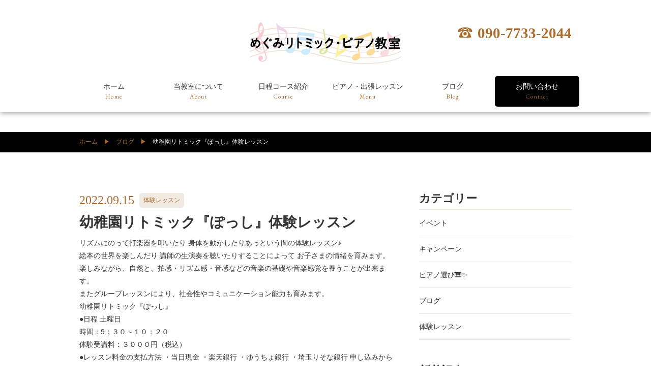

--- FILE ---
content_type: text/html; charset=UTF-8
request_url: https://megumiritomi.info/2022/09/15/%E5%B9%BC%E7%A8%9A%E5%9C%92%E3%83%97%E3%83%AC%E3%83%AA%E3%83%88%E3%83%9F%E3%83%83%E3%82%AF%E3%80%8E%E3%81%BD%E3%81%A3%E3%81%97%E3%80%8F%E4%BD%93%E9%A8%93%E3%83%AC%E3%83%83%E3%82%B9%E3%83%B3/
body_size: 8355
content:
<<script async src="https://pagead2.googlesyndication.com/pagead/js/adsbygoogle.js?client=ca-pub-2496352339878568"
     crossorigin="anonymous"></script>!DOCTYPE html>
<html dir="ltr" lang="ja">
<head>
<meta charset="UTF-8">
	<meta name="viewport" content="width=1040">
	<meta name="format-detection" content="telephone=no">

<link rel="icon" href="https://megumiritomi.info/wp-content/themes/00602/favicon.png" />
<link rel="shortcut icon" href="https://megumiritomi.info/wp-content/themes/00602/favicon.ico" type="image/x-icon" />
<!--[if lt IE 9]>
<script src="https://megumiritomi.info/wp-content/themes/00602/js/html5.js"></script>
<script src="https://megumiritomi.info/wp-content/themes/00602/js/css3-mediaqueries.js"></script>
<![endif]-->
<link rel="stylesheet" href="https://megumiritomi.info/wp-content/themes/00602/style.css" type="text/css" media="screen">
<link rel="stylesheet" href="https://megumiritomi.info/wp-content/themes/00602/css/hamburgers.css" type="text/css" media="screen">
<script src="https://megumiritomi.info/wp-content/themes/00602/js/jquery.min.js"></script>
<!--　スライダー使用時
<link rel="stylesheet" href="https://megumiritomi.info/wp-content/themes/00602/css/slick-theme.css" type="text/css" media="screen">
<link rel="stylesheet" href="https://megumiritomi.info/wp-content/themes/00602/css/slick.css" type="text/css" media="screen">
<script type="text/javascript" src="https://megumiritomi.info/wp-content/themes/00602/js/slick.js"></script>
-->
<script type="text/javascript" src="https://megumiritomi.info/wp-content/themes/00602/js/script.js"></script>

		<!-- All in One SEO 4.1.5.3 -->
		<title>幼稚園リトミック『ぽっし』体験レッスン | めぐみリトミック</title>
		<meta name="robots" content="max-image-preview:large" />
		<link rel="canonical" href="https://megumiritomi.info/2022/09/15/%e5%b9%bc%e7%a8%9a%e5%9c%92%e3%83%97%e3%83%ac%e3%83%aa%e3%83%88%e3%83%9f%e3%83%83%e3%82%af%e3%80%8e%e3%81%bd%e3%81%a3%e3%81%97%e3%80%8f%e4%bd%93%e9%a8%93%e3%83%ac%e3%83%83%e3%82%b9%e3%83%b3/" />
		<meta property="og:locale" content="ja_JP" />
		<meta property="og:site_name" content="めぐみリトミック |" />
		<meta property="og:type" content="article" />
		<meta property="og:title" content="幼稚園リトミック『ぽっし』体験レッスン | めぐみリトミック" />
		<meta property="og:url" content="https://megumiritomi.info/2022/09/15/%e5%b9%bc%e7%a8%9a%e5%9c%92%e3%83%97%e3%83%ac%e3%83%aa%e3%83%88%e3%83%9f%e3%83%83%e3%82%af%e3%80%8e%e3%81%bd%e3%81%a3%e3%81%97%e3%80%8f%e4%bd%93%e9%a8%93%e3%83%ac%e3%83%83%e3%82%b9%e3%83%b3/" />
		<meta property="article:published_time" content="2022-09-14T22:35:26+00:00" />
		<meta property="article:modified_time" content="2022-11-08T02:10:15+00:00" />
		<meta name="twitter:card" content="summary" />
		<meta name="twitter:domain" content="megumiritomi.info" />
		<meta name="twitter:title" content="幼稚園リトミック『ぽっし』体験レッスン | めぐみリトミック" />
		<script type="application/ld+json" class="aioseo-schema">
			{"@context":"https:\/\/schema.org","@graph":[{"@type":"WebSite","@id":"https:\/\/megumiritomi.info\/#website","url":"https:\/\/megumiritomi.info\/","name":"\u3081\u3050\u307f\u30ea\u30c8\u30df\u30c3\u30af","inLanguage":"ja","publisher":{"@id":"https:\/\/megumiritomi.info\/#person"}},{"@type":"BreadcrumbList","@id":"https:\/\/megumiritomi.info\/2022\/09\/15\/%e5%b9%bc%e7%a8%9a%e5%9c%92%e3%83%97%e3%83%ac%e3%83%aa%e3%83%88%e3%83%9f%e3%83%83%e3%82%af%e3%80%8e%e3%81%bd%e3%81%a3%e3%81%97%e3%80%8f%e4%bd%93%e9%a8%93%e3%83%ac%e3%83%83%e3%82%b9%e3%83%b3\/#breadcrumblist","itemListElement":[{"@type":"ListItem","@id":"https:\/\/megumiritomi.info\/#listItem","position":1,"item":{"@type":"WebPage","@id":"https:\/\/megumiritomi.info\/","name":"\u30db\u30fc\u30e0","description":"\u3055\u3044\u305f\u307e\u5e02\u5317\u533a\u5bae\u539f\u753a\u300c\u5fc3\u3092\u8c4a\u304b\u306b\u80b2\u3080\u300d\u30ea\u30c8\u30df\u30c3\u30af\uff06\u30d4\u30a2\u30ce\u97f3\u697d\u6559\u5ba4\u3002\uff10\u6b73\u304b\u3089\u5927\u4eba\u307e\u3067\u3092\u5bfe\u8c61\u3068\u3057\u3066\u307e\u3059\u3002","url":"https:\/\/megumiritomi.info\/"},"nextItem":"https:\/\/megumiritomi.info\/2022\/#listItem"},{"@type":"ListItem","@id":"https:\/\/megumiritomi.info\/2022\/#listItem","position":2,"item":{"@type":"WebPage","@id":"https:\/\/megumiritomi.info\/2022\/","name":"2022","url":"https:\/\/megumiritomi.info\/2022\/"},"nextItem":"https:\/\/megumiritomi.info\/2022\/09\/#listItem","previousItem":"https:\/\/megumiritomi.info\/#listItem"},{"@type":"ListItem","@id":"https:\/\/megumiritomi.info\/2022\/09\/#listItem","position":3,"item":{"@type":"WebPage","@id":"https:\/\/megumiritomi.info\/2022\/09\/","name":"September","url":"https:\/\/megumiritomi.info\/2022\/09\/"},"nextItem":"https:\/\/megumiritomi.info\/2022\/09\/15\/#listItem","previousItem":"https:\/\/megumiritomi.info\/2022\/#listItem"},{"@type":"ListItem","@id":"https:\/\/megumiritomi.info\/2022\/09\/15\/#listItem","position":4,"item":{"@type":"WebPage","@id":"https:\/\/megumiritomi.info\/2022\/09\/15\/","name":"14","url":"https:\/\/megumiritomi.info\/2022\/09\/15\/"},"nextItem":"https:\/\/megumiritomi.info\/2022\/09\/15\/%e5%b9%bc%e7%a8%9a%e5%9c%92%e3%83%97%e3%83%ac%e3%83%aa%e3%83%88%e3%83%9f%e3%83%83%e3%82%af%e3%80%8e%e3%81%bd%e3%81%a3%e3%81%97%e3%80%8f%e4%bd%93%e9%a8%93%e3%83%ac%e3%83%83%e3%82%b9%e3%83%b3\/#listItem","previousItem":"https:\/\/megumiritomi.info\/2022\/09\/#listItem"},{"@type":"ListItem","@id":"https:\/\/megumiritomi.info\/2022\/09\/15\/%e5%b9%bc%e7%a8%9a%e5%9c%92%e3%83%97%e3%83%ac%e3%83%aa%e3%83%88%e3%83%9f%e3%83%83%e3%82%af%e3%80%8e%e3%81%bd%e3%81%a3%e3%81%97%e3%80%8f%e4%bd%93%e9%a8%93%e3%83%ac%e3%83%83%e3%82%b9%e3%83%b3\/#listItem","position":5,"item":{"@type":"WebPage","@id":"https:\/\/megumiritomi.info\/2022\/09\/15\/%e5%b9%bc%e7%a8%9a%e5%9c%92%e3%83%97%e3%83%ac%e3%83%aa%e3%83%88%e3%83%9f%e3%83%83%e3%82%af%e3%80%8e%e3%81%bd%e3%81%a3%e3%81%97%e3%80%8f%e4%bd%93%e9%a8%93%e3%83%ac%e3%83%83%e3%82%b9%e3%83%b3\/","name":"\u5e7c\u7a1a\u5712\u30ea\u30c8\u30df\u30c3\u30af\u300e\u307d\u3063\u3057\u300f\u4f53\u9a13\u30ec\u30c3\u30b9\u30f3","url":"https:\/\/megumiritomi.info\/2022\/09\/15\/%e5%b9%bc%e7%a8%9a%e5%9c%92%e3%83%97%e3%83%ac%e3%83%aa%e3%83%88%e3%83%9f%e3%83%83%e3%82%af%e3%80%8e%e3%81%bd%e3%81%a3%e3%81%97%e3%80%8f%e4%bd%93%e9%a8%93%e3%83%ac%e3%83%83%e3%82%b9%e3%83%b3\/"},"previousItem":"https:\/\/megumiritomi.info\/2022\/09\/15\/#listItem"}]},{"@type":"Person","@id":"https:\/\/megumiritomi.info\/author\/megumiritomi\/#author","url":"https:\/\/megumiritomi.info\/author\/megumiritomi\/","name":"megumiritomi","image":{"@type":"ImageObject","@id":"https:\/\/megumiritomi.info\/2022\/09\/15\/%e5%b9%bc%e7%a8%9a%e5%9c%92%e3%83%97%e3%83%ac%e3%83%aa%e3%83%88%e3%83%9f%e3%83%83%e3%82%af%e3%80%8e%e3%81%bd%e3%81%a3%e3%81%97%e3%80%8f%e4%bd%93%e9%a8%93%e3%83%ac%e3%83%83%e3%82%b9%e3%83%b3\/#authorImage","url":"https:\/\/secure.gravatar.com\/avatar\/655ce31112be4c5b28d90c1f5299c0bc?s=96&d=mm&r=g","width":96,"height":96,"caption":"megumiritomi"},"sameAs":["https:\/\/www.instagram.com\/megumiritomi\/"]},{"@type":"WebPage","@id":"https:\/\/megumiritomi.info\/2022\/09\/15\/%e5%b9%bc%e7%a8%9a%e5%9c%92%e3%83%97%e3%83%ac%e3%83%aa%e3%83%88%e3%83%9f%e3%83%83%e3%82%af%e3%80%8e%e3%81%bd%e3%81%a3%e3%81%97%e3%80%8f%e4%bd%93%e9%a8%93%e3%83%ac%e3%83%83%e3%82%b9%e3%83%b3\/#webpage","url":"https:\/\/megumiritomi.info\/2022\/09\/15\/%e5%b9%bc%e7%a8%9a%e5%9c%92%e3%83%97%e3%83%ac%e3%83%aa%e3%83%88%e3%83%9f%e3%83%83%e3%82%af%e3%80%8e%e3%81%bd%e3%81%a3%e3%81%97%e3%80%8f%e4%bd%93%e9%a8%93%e3%83%ac%e3%83%83%e3%82%b9%e3%83%b3\/","name":"\u5e7c\u7a1a\u5712\u30ea\u30c8\u30df\u30c3\u30af\u300e\u307d\u3063\u3057\u300f\u4f53\u9a13\u30ec\u30c3\u30b9\u30f3 | \u3081\u3050\u307f\u30ea\u30c8\u30df\u30c3\u30af","inLanguage":"ja","isPartOf":{"@id":"https:\/\/megumiritomi.info\/#website"},"breadcrumb":{"@id":"https:\/\/megumiritomi.info\/2022\/09\/15\/%e5%b9%bc%e7%a8%9a%e5%9c%92%e3%83%97%e3%83%ac%e3%83%aa%e3%83%88%e3%83%9f%e3%83%83%e3%82%af%e3%80%8e%e3%81%bd%e3%81%a3%e3%81%97%e3%80%8f%e4%bd%93%e9%a8%93%e3%83%ac%e3%83%83%e3%82%b9%e3%83%b3\/#breadcrumblist"},"author":"https:\/\/megumiritomi.info\/author\/megumiritomi\/#author","creator":"https:\/\/megumiritomi.info\/author\/megumiritomi\/#author","datePublished":"2022-09-14T22:35:26+09:00","dateModified":"2022-11-08T02:10:15+09:00"},{"@type":"Article","@id":"https:\/\/megumiritomi.info\/2022\/09\/15\/%e5%b9%bc%e7%a8%9a%e5%9c%92%e3%83%97%e3%83%ac%e3%83%aa%e3%83%88%e3%83%9f%e3%83%83%e3%82%af%e3%80%8e%e3%81%bd%e3%81%a3%e3%81%97%e3%80%8f%e4%bd%93%e9%a8%93%e3%83%ac%e3%83%83%e3%82%b9%e3%83%b3\/#article","name":"\u5e7c\u7a1a\u5712\u30ea\u30c8\u30df\u30c3\u30af\u300e\u307d\u3063\u3057\u300f\u4f53\u9a13\u30ec\u30c3\u30b9\u30f3 | \u3081\u3050\u307f\u30ea\u30c8\u30df\u30c3\u30af","inLanguage":"ja","headline":"\u5e7c\u7a1a\u5712\u30ea\u30c8\u30df\u30c3\u30af\u300e\u307d\u3063\u3057\u300f\u4f53\u9a13\u30ec\u30c3\u30b9\u30f3","author":{"@id":"https:\/\/megumiritomi.info\/author\/megumiritomi\/#author"},"publisher":{"@id":"https:\/\/megumiritomi.info\/#person"},"datePublished":"2022-09-14T22:35:26+09:00","dateModified":"2022-11-08T02:10:15+09:00","articleSection":"\u4f53\u9a13\u30ec\u30c3\u30b9\u30f3","mainEntityOfPage":{"@id":"https:\/\/megumiritomi.info\/2022\/09\/15\/%e5%b9%bc%e7%a8%9a%e5%9c%92%e3%83%97%e3%83%ac%e3%83%aa%e3%83%88%e3%83%9f%e3%83%83%e3%82%af%e3%80%8e%e3%81%bd%e3%81%a3%e3%81%97%e3%80%8f%e4%bd%93%e9%a8%93%e3%83%ac%e3%83%83%e3%82%b9%e3%83%b3\/#webpage"},"isPartOf":{"@id":"https:\/\/megumiritomi.info\/2022\/09\/15\/%e5%b9%bc%e7%a8%9a%e5%9c%92%e3%83%97%e3%83%ac%e3%83%aa%e3%83%88%e3%83%9f%e3%83%83%e3%82%af%e3%80%8e%e3%81%bd%e3%81%a3%e3%81%97%e3%80%8f%e4%bd%93%e9%a8%93%e3%83%ac%e3%83%83%e3%82%b9%e3%83%b3\/#webpage"},"image":{"@type":"ImageObject","@id":"https:\/\/megumiritomi.info\/#articleImage","url":"https:\/\/megumiritomi.info\/wp-content\/uploads\/2022\/08\/20220710R-173_original.jpg"}}]}
		</script>
		<!-- All in One SEO -->

		<!-- This site uses the Google Analytics by MonsterInsights plugin v8.10.0 - Using Analytics tracking - https://www.monsterinsights.com/ -->
		<!-- Note: MonsterInsights is not currently configured on this site. The site owner needs to authenticate with Google Analytics in the MonsterInsights settings panel. -->
					<!-- No UA code set -->
				<!-- / Google Analytics by MonsterInsights -->
		<link rel='stylesheet' id='wp-block-library-css' href='https://megumiritomi.info/wp-includes/css/dist/block-library/style.min.css?ver=6.5.7' type='text/css' media='all' />
<style id='classic-theme-styles-inline-css' type='text/css'>
/*! This file is auto-generated */
.wp-block-button__link{color:#fff;background-color:#32373c;border-radius:9999px;box-shadow:none;text-decoration:none;padding:calc(.667em + 2px) calc(1.333em + 2px);font-size:1.125em}.wp-block-file__button{background:#32373c;color:#fff;text-decoration:none}
</style>
<style id='global-styles-inline-css' type='text/css'>
body{--wp--preset--color--black: #000000;--wp--preset--color--cyan-bluish-gray: #abb8c3;--wp--preset--color--white: #ffffff;--wp--preset--color--pale-pink: #f78da7;--wp--preset--color--vivid-red: #cf2e2e;--wp--preset--color--luminous-vivid-orange: #ff6900;--wp--preset--color--luminous-vivid-amber: #fcb900;--wp--preset--color--light-green-cyan: #7bdcb5;--wp--preset--color--vivid-green-cyan: #00d084;--wp--preset--color--pale-cyan-blue: #8ed1fc;--wp--preset--color--vivid-cyan-blue: #0693e3;--wp--preset--color--vivid-purple: #9b51e0;--wp--preset--gradient--vivid-cyan-blue-to-vivid-purple: linear-gradient(135deg,rgba(6,147,227,1) 0%,rgb(155,81,224) 100%);--wp--preset--gradient--light-green-cyan-to-vivid-green-cyan: linear-gradient(135deg,rgb(122,220,180) 0%,rgb(0,208,130) 100%);--wp--preset--gradient--luminous-vivid-amber-to-luminous-vivid-orange: linear-gradient(135deg,rgba(252,185,0,1) 0%,rgba(255,105,0,1) 100%);--wp--preset--gradient--luminous-vivid-orange-to-vivid-red: linear-gradient(135deg,rgba(255,105,0,1) 0%,rgb(207,46,46) 100%);--wp--preset--gradient--very-light-gray-to-cyan-bluish-gray: linear-gradient(135deg,rgb(238,238,238) 0%,rgb(169,184,195) 100%);--wp--preset--gradient--cool-to-warm-spectrum: linear-gradient(135deg,rgb(74,234,220) 0%,rgb(151,120,209) 20%,rgb(207,42,186) 40%,rgb(238,44,130) 60%,rgb(251,105,98) 80%,rgb(254,248,76) 100%);--wp--preset--gradient--blush-light-purple: linear-gradient(135deg,rgb(255,206,236) 0%,rgb(152,150,240) 100%);--wp--preset--gradient--blush-bordeaux: linear-gradient(135deg,rgb(254,205,165) 0%,rgb(254,45,45) 50%,rgb(107,0,62) 100%);--wp--preset--gradient--luminous-dusk: linear-gradient(135deg,rgb(255,203,112) 0%,rgb(199,81,192) 50%,rgb(65,88,208) 100%);--wp--preset--gradient--pale-ocean: linear-gradient(135deg,rgb(255,245,203) 0%,rgb(182,227,212) 50%,rgb(51,167,181) 100%);--wp--preset--gradient--electric-grass: linear-gradient(135deg,rgb(202,248,128) 0%,rgb(113,206,126) 100%);--wp--preset--gradient--midnight: linear-gradient(135deg,rgb(2,3,129) 0%,rgb(40,116,252) 100%);--wp--preset--font-size--small: 13px;--wp--preset--font-size--medium: 20px;--wp--preset--font-size--large: 36px;--wp--preset--font-size--x-large: 42px;--wp--preset--spacing--20: 0.44rem;--wp--preset--spacing--30: 0.67rem;--wp--preset--spacing--40: 1rem;--wp--preset--spacing--50: 1.5rem;--wp--preset--spacing--60: 2.25rem;--wp--preset--spacing--70: 3.38rem;--wp--preset--spacing--80: 5.06rem;--wp--preset--shadow--natural: 6px 6px 9px rgba(0, 0, 0, 0.2);--wp--preset--shadow--deep: 12px 12px 50px rgba(0, 0, 0, 0.4);--wp--preset--shadow--sharp: 6px 6px 0px rgba(0, 0, 0, 0.2);--wp--preset--shadow--outlined: 6px 6px 0px -3px rgba(255, 255, 255, 1), 6px 6px rgba(0, 0, 0, 1);--wp--preset--shadow--crisp: 6px 6px 0px rgba(0, 0, 0, 1);}:where(.is-layout-flex){gap: 0.5em;}:where(.is-layout-grid){gap: 0.5em;}body .is-layout-flex{display: flex;}body .is-layout-flex{flex-wrap: wrap;align-items: center;}body .is-layout-flex > *{margin: 0;}body .is-layout-grid{display: grid;}body .is-layout-grid > *{margin: 0;}:where(.wp-block-columns.is-layout-flex){gap: 2em;}:where(.wp-block-columns.is-layout-grid){gap: 2em;}:where(.wp-block-post-template.is-layout-flex){gap: 1.25em;}:where(.wp-block-post-template.is-layout-grid){gap: 1.25em;}.has-black-color{color: var(--wp--preset--color--black) !important;}.has-cyan-bluish-gray-color{color: var(--wp--preset--color--cyan-bluish-gray) !important;}.has-white-color{color: var(--wp--preset--color--white) !important;}.has-pale-pink-color{color: var(--wp--preset--color--pale-pink) !important;}.has-vivid-red-color{color: var(--wp--preset--color--vivid-red) !important;}.has-luminous-vivid-orange-color{color: var(--wp--preset--color--luminous-vivid-orange) !important;}.has-luminous-vivid-amber-color{color: var(--wp--preset--color--luminous-vivid-amber) !important;}.has-light-green-cyan-color{color: var(--wp--preset--color--light-green-cyan) !important;}.has-vivid-green-cyan-color{color: var(--wp--preset--color--vivid-green-cyan) !important;}.has-pale-cyan-blue-color{color: var(--wp--preset--color--pale-cyan-blue) !important;}.has-vivid-cyan-blue-color{color: var(--wp--preset--color--vivid-cyan-blue) !important;}.has-vivid-purple-color{color: var(--wp--preset--color--vivid-purple) !important;}.has-black-background-color{background-color: var(--wp--preset--color--black) !important;}.has-cyan-bluish-gray-background-color{background-color: var(--wp--preset--color--cyan-bluish-gray) !important;}.has-white-background-color{background-color: var(--wp--preset--color--white) !important;}.has-pale-pink-background-color{background-color: var(--wp--preset--color--pale-pink) !important;}.has-vivid-red-background-color{background-color: var(--wp--preset--color--vivid-red) !important;}.has-luminous-vivid-orange-background-color{background-color: var(--wp--preset--color--luminous-vivid-orange) !important;}.has-luminous-vivid-amber-background-color{background-color: var(--wp--preset--color--luminous-vivid-amber) !important;}.has-light-green-cyan-background-color{background-color: var(--wp--preset--color--light-green-cyan) !important;}.has-vivid-green-cyan-background-color{background-color: var(--wp--preset--color--vivid-green-cyan) !important;}.has-pale-cyan-blue-background-color{background-color: var(--wp--preset--color--pale-cyan-blue) !important;}.has-vivid-cyan-blue-background-color{background-color: var(--wp--preset--color--vivid-cyan-blue) !important;}.has-vivid-purple-background-color{background-color: var(--wp--preset--color--vivid-purple) !important;}.has-black-border-color{border-color: var(--wp--preset--color--black) !important;}.has-cyan-bluish-gray-border-color{border-color: var(--wp--preset--color--cyan-bluish-gray) !important;}.has-white-border-color{border-color: var(--wp--preset--color--white) !important;}.has-pale-pink-border-color{border-color: var(--wp--preset--color--pale-pink) !important;}.has-vivid-red-border-color{border-color: var(--wp--preset--color--vivid-red) !important;}.has-luminous-vivid-orange-border-color{border-color: var(--wp--preset--color--luminous-vivid-orange) !important;}.has-luminous-vivid-amber-border-color{border-color: var(--wp--preset--color--luminous-vivid-amber) !important;}.has-light-green-cyan-border-color{border-color: var(--wp--preset--color--light-green-cyan) !important;}.has-vivid-green-cyan-border-color{border-color: var(--wp--preset--color--vivid-green-cyan) !important;}.has-pale-cyan-blue-border-color{border-color: var(--wp--preset--color--pale-cyan-blue) !important;}.has-vivid-cyan-blue-border-color{border-color: var(--wp--preset--color--vivid-cyan-blue) !important;}.has-vivid-purple-border-color{border-color: var(--wp--preset--color--vivid-purple) !important;}.has-vivid-cyan-blue-to-vivid-purple-gradient-background{background: var(--wp--preset--gradient--vivid-cyan-blue-to-vivid-purple) !important;}.has-light-green-cyan-to-vivid-green-cyan-gradient-background{background: var(--wp--preset--gradient--light-green-cyan-to-vivid-green-cyan) !important;}.has-luminous-vivid-amber-to-luminous-vivid-orange-gradient-background{background: var(--wp--preset--gradient--luminous-vivid-amber-to-luminous-vivid-orange) !important;}.has-luminous-vivid-orange-to-vivid-red-gradient-background{background: var(--wp--preset--gradient--luminous-vivid-orange-to-vivid-red) !important;}.has-very-light-gray-to-cyan-bluish-gray-gradient-background{background: var(--wp--preset--gradient--very-light-gray-to-cyan-bluish-gray) !important;}.has-cool-to-warm-spectrum-gradient-background{background: var(--wp--preset--gradient--cool-to-warm-spectrum) !important;}.has-blush-light-purple-gradient-background{background: var(--wp--preset--gradient--blush-light-purple) !important;}.has-blush-bordeaux-gradient-background{background: var(--wp--preset--gradient--blush-bordeaux) !important;}.has-luminous-dusk-gradient-background{background: var(--wp--preset--gradient--luminous-dusk) !important;}.has-pale-ocean-gradient-background{background: var(--wp--preset--gradient--pale-ocean) !important;}.has-electric-grass-gradient-background{background: var(--wp--preset--gradient--electric-grass) !important;}.has-midnight-gradient-background{background: var(--wp--preset--gradient--midnight) !important;}.has-small-font-size{font-size: var(--wp--preset--font-size--small) !important;}.has-medium-font-size{font-size: var(--wp--preset--font-size--medium) !important;}.has-large-font-size{font-size: var(--wp--preset--font-size--large) !important;}.has-x-large-font-size{font-size: var(--wp--preset--font-size--x-large) !important;}
.wp-block-navigation a:where(:not(.wp-element-button)){color: inherit;}
:where(.wp-block-post-template.is-layout-flex){gap: 1.25em;}:where(.wp-block-post-template.is-layout-grid){gap: 1.25em;}
:where(.wp-block-columns.is-layout-flex){gap: 2em;}:where(.wp-block-columns.is-layout-grid){gap: 2em;}
.wp-block-pullquote{font-size: 1.5em;line-height: 1.6;}
</style>
<link rel="https://api.w.org/" href="https://megumiritomi.info/wp-json/" /><link rel="alternate" type="application/json" href="https://megumiritomi.info/wp-json/wp/v2/posts/549" /><link rel="alternate" type="application/json+oembed" href="https://megumiritomi.info/wp-json/oembed/1.0/embed?url=https%3A%2F%2Fmegumiritomi.info%2F2022%2F09%2F15%2F%25e5%25b9%25bc%25e7%25a8%259a%25e5%259c%2592%25e3%2583%2597%25e3%2583%25ac%25e3%2583%25aa%25e3%2583%2588%25e3%2583%259f%25e3%2583%2583%25e3%2582%25af%25e3%2580%258e%25e3%2581%25bd%25e3%2581%25a3%25e3%2581%2597%25e3%2580%258f%25e4%25bd%2593%25e9%25a8%2593%25e3%2583%25ac%25e3%2583%2583%25e3%2582%25b9%25e3%2583%25b3%2F" />
<link rel="alternate" type="text/xml+oembed" href="https://megumiritomi.info/wp-json/oembed/1.0/embed?url=https%3A%2F%2Fmegumiritomi.info%2F2022%2F09%2F15%2F%25e5%25b9%25bc%25e7%25a8%259a%25e5%259c%2592%25e3%2583%2597%25e3%2583%25ac%25e3%2583%25aa%25e3%2583%2588%25e3%2583%259f%25e3%2583%2583%25e3%2582%25af%25e3%2580%258e%25e3%2581%25bd%25e3%2581%25a3%25e3%2581%2597%25e3%2580%258f%25e4%25bd%2593%25e9%25a8%2593%25e3%2583%25ac%25e3%2583%2583%25e3%2582%25b9%25e3%2583%25b3%2F&#038;format=xml" />
<link rel="stylesheet" href="https://megumiritomi.info/wp-content/plugins/sungrove/custorm.css.php" type="text/css" media="all"><script src="https://megumiritomi.info/wp-content/plugins/sungrove/desvg.js"></script><script src="https://megumiritomi.info/wp-content/plugins/sungrove/script.js"></script><style type="text/css">.recentcomments a{display:inline !important;padding:0 !important;margin:0 !important;}</style></head>
<body>
<header>
	<div id="sp_memu">
		<a href="tel:090-7733-2044"><div class="tel_btn"><span class="icon-mobile"></span></div></a>
		<button class="hamburger hamburger--elastic" type="button" aria-label="MENU" aria-controls="navigation" tabindex="1" accesskey="a">
			  <span class="hamburger-box">
			    <span class="hamburger-inner"></span>
			  </span>
		</button>
		<div class="header_menu_sp_bg"></div>
		<div id="navigation" class="header_menu_sp">
		  <!--navigation goes here-->
		  <div id="cta_header" class="mt0">
				<div class="area f_box h100">
					<a href="tel:090-7733-2044" class="hover_c tel_box w50p tac f_box f_center f_h_center bg_ffffff">
						<div>
							<div class="tel_txt">お電話でのお問い合わせ</div>
							<div class="tel">
								<div class="icon-phone">
									<span>090-7733-2044</span>
								</div>
							</div>
						</div>
					</a>
				</div>
			</div>
		  <ul>
				<li><a class="hover_c" href="https://megumiritomi.info/"><span>▶</span>ホーム</a></li>
				<li><a class="hover_c" href="https://megumiritomi.info/about"><span>▶</span>当教室について</a></li>
				<li><a class="hover_c" href="https://megumiritomi.info/flow"><span>▶</span>日程コース紹介</a></li>
				<li><a class="hover_c" href="https://megumiritomi.info/menu"><span>▶</span>ピアノ・出張レッスン</a></li>
				<li><a class="hover_c" href="https://megumiritomi.info/blog/"><span>▶</span>ブログ</a></li>
				<li><a class="hover_c" href="https://megumiritomi.info/contact"><span>▶</span>お問い合わせ</a></li>
		  </ul>
		  <div class="tac pb50 pt30 bg_fff">
				<a href="https://www.instagram.com/megumiritomi/" target="_blank" class="hover_c"><span class="icon-instagram fc_ab6b2c fs50"></span></a>
				<a href="https://www.facebook.com/pages/%E3%82%81%E3%81%90%E3%81%BF%E3%83%AA%E3%83%88%E3%83%9F%E3%83%83%E3%82%AF%E3%83%BB%E3%83%94%E3%82%A2%E3%83%8E%E6%95%99%E5%AE%A4/1534833380103035/" target="_blank" class="hover_c mr15 ml15"><span class="icon-facebook fc_ab6b2c fs50"></span></a>
				<a href="https://twitter.com/jo5nh9srzxv5jvy" target="_blank" class="hover_c"><span class="icon-tweeter fc_ab6b2c fs50"></span></a>
			</div>
		</div>
	</div>
	
	
	<div id="header_box" class="f_box f_h_sb">
		<div id="header_left_contact" class="mt8 pc">
			<div class="tal">
			</div>
		</div>
		<h1 id="logo" class="f_box f_center f_h_center">
			<a href="https://megumiritomi.info/">
					<img class="pc" src="https://megumiritomi.info/wp-content/themes/00602/img/logo.png" alt="めぐみリトミック">
					<img class="sp" src="https://megumiritomi.info/wp-content/themes/00602/img/logo_sp.png" alt="めぐみリトミック">
<!-- 				<div class="icon-logo hover_c"><span class="clearText">めぐみリトミック</span></div> -->
			</a>
		</h1>
		<div id="header_right_contact" class="mt8 pc">
			<ul>
				<li class="header_time"><span></span></li>
				<li class="tel"><a href="tel:090-7733-2044" class="icon-phone hover_c"><span>090-7733-2044</span></a></li>
			</ul>
		</div>
	</div>
	<div id="nemu_bar" class="f_box">
		<ul id="normal" class="dropmenu f_box f_h_sb">
			<li class="hover_c "><a href="https://megumiritomi.info/" class="hover_c">ホーム<p>Home</p></a></li>
			<li class="hover_c "><a href="https://megumiritomi.info/about">当教室について<p>About</p></a></li>
			<li class="hover_c "><a href="https://megumiritomi.info/flow">日程コース紹介<p>Course</p></a></li>
			<li class="hover_c "><a href="https://megumiritomi.info/menu">ピアノ・出張レッスン<p>Menu</p></a></li>
			<li class="hover_c "><a href="https://megumiritomi.info/blog/">ブログ<p>Blog</p></a></li>
			<li class="hover_c"><a href="https://megumiritomi.info/contact">お問い合わせ<p>Contact</p></a></li>
		</ul>
	</div>
	</header>

<div id="contents" class="blog">
	<div class="breadcrumb">
		<ul>
			<li itemscope="itemscope" itemtype="http://data-vocabulary.org/Breadcrumb">
				<a href="https://megumiritomi.info/" itemprop="url">ホーム</a>
			</li>
			<li itemscope="itemscope" itemtype="http://data-vocabulary.org/Breadcrumb">
				<a href="https://megumiritomi.info/blog" itemprop="url">ブログ</a>
			</li>
			<li itemscope="itemscope" itemtype="http://data-vocabulary.org/Breadcrumb">
				<span itemprop="title">幼稚園リトミック『ぽっし』体験レッスン</span>
			</li>
		</ul>
	</div>
	<div id="contents_blog" class="single">
		<div class="area scrollup">
			<div class="f_box mb80">
				<div class="blog_contents">
										<div class="data"><div class="span">2022.09.15</div><div class="cat_name">体験レッスン</div></div>
					<h2 class="blog_title">幼稚園リトミック『ぽっし』体験レッスン</h2>
					<div class="blogtxt">
												<p>リズムにのって打楽器を叩いたり 身体を動かしたりあっという間の体験レッスン♪</p>
<p>絵本の世界を楽しんだり 講師の生演奏を聴いたりすることによって お子さまの情緒を育みます。 楽しみながら、自然と、拍感・リズム感・音感などの音楽の基礎や音楽感覚を養うことが出来ます。</p>
<p>またグループレッスンにより、社会性やコミュニケーション能力も育みます。</p>
<p>幼稚園リトミック『ぽっし』</p>
<p>●日程 土曜日</p>
<p>時間：9：３０～１０：２０</p>
<p>体験受講料：３０００円（税込）</p>
<p>●レッスン料金の支払方法 ・当日現金 ・楽天銀行 ・ゆうちょ銀行 ・埼玉りそな銀行 申し込みから3日以内にお振込み下さい。</p>
<p>お申込みフォーム↓</p>
<p><a href="https://ssl.form-mailer.jp/fms/a063401d173058">https://ssl.form-mailer.jp/fms/a063401d173058</a></p>
<p>公式ライン↓</p>
<p><a href="https://line.me/R/ti/p/%40tof4265d">https://line.me/R/ti/p/%40tof4265d</a> （こちらでのやりとりが一番スムーズです）</p>
<p><img fetchpriority="high" decoding="async" class="alignnone size-medium wp-image-555" src="https://megumiritomi.info/wp-content/uploads/2022/08/20220710R-173_original-300x200.jpg" alt="" width="300" height="200" srcset="https://megumiritomi.info/wp-content/uploads/2022/08/20220710R-173_original-300x200.jpg 300w, https://megumiritomi.info/wp-content/uploads/2022/08/20220710R-173_original-1024x683.jpg 1024w, https://megumiritomi.info/wp-content/uploads/2022/08/20220710R-173_original-768x512.jpg 768w, https://megumiritomi.info/wp-content/uploads/2022/08/20220710R-173_original-1536x1024.jpg 1536w, https://megumiritomi.info/wp-content/uploads/2022/08/20220710R-173_original-2048x1365.jpg 2048w" sizes="(max-width: 300px) 100vw, 300px" /></p>
											</div>
					<div class="paging_detail f_box f_h_sb">
												    <a href="https://megumiritomi.info/2024/03/09/%e5%b9%bc%e7%a8%9a%e5%9c%92%e3%83%97%e3%83%ac%e3%83%aa%e3%83%88%e3%83%9f%e3%83%83%e3%82%af%e3%80%8e%e3%81%bd%e3%81%a3%e3%81%97%e3%80%8f%e4%bd%93%e9%a8%93%e3%83%ac%e3%83%83%e3%82%b9%e3%83%b3-2/" rel="next"><div class="next">«  新しい記事へ</div></a>					    							<a href="https://megumiritomi.info/blog" class="back_to_bloglist_a"><div class="back_to_bloglist">«  戻る</div></a>
												    					    					</div>
				</div>
				<div class="sidebar">
					<div>
						<div class="sidebar_title">カテゴリー</div>
						<ul>
														<li><a href="https://megumiritomi.info/category/%e3%82%a4%e3%83%99%e3%83%b3%e3%83%88/">イベント</a></li>
														<li><a href="https://megumiritomi.info/category/campaign/">キャンペーン</a></li>
														<li><a href="https://megumiritomi.info/category/%e3%83%94%e3%82%a2%e3%83%8e%e9%81%b8%e3%81%b3%f0%9f%8e%b9%e2%9c%a8/">ピアノ選び🎹✨</a></li>
														<li><a href="https://megumiritomi.info/category/blog/">ブログ</a></li>
														<li><a href="https://megumiritomi.info/category/trial/">体験レッスン</a></li>
													</ul>
					</div>
					<div>
						<div class="sidebar_title">新着記事</div>
						<ul class="news mb20">
																												<li>
								<a href="https://megumiritomi.info/2025/12/31/%e4%bb%8a%e5%b9%b4%e3%82%82%e3%81%82%e3%82%8a%e3%81%8c%e3%81%a8%e3%81%86%e3%81%94%e3%81%96%e3%81%84%e3%81%be%e3%81%97%e3%81%9f%ef%bd%9c2026%e5%b9%b4%e5%ba%a6%e3%83%aa%e3%83%88%e3%83%9f%e3%83%83/">
									<div class="f_box">
										<img src="https://megumiritomi.info/wp-content/themes/00602/img/blog_img.png" alt="のりちゃんち。">										<div>
											<div class="news_data">2025.12.31<span>ブログ</span></div>
											<div>
												今年もありがとうございました｜2026年度リトミックク…											</div>
										</div>
									</div>
								</a>
							</li>
																					<li>
								<a href="https://megumiritomi.info/2025/09/25/%e3%80%90%e4%bf%9d%e5%ad%98%e7%89%88%e3%80%91%e3%83%94%e3%82%a2%e3%83%8e%e9%81%b8%e3%81%b3%e3%81%a7%e5%a4%b1%e6%95%97%e3%81%97%e3%81%aa%e3%81%84%e3%81%9f%e3%82%81%e3%81%ae%e3%83%81%e3%82%a7%e3%83%83/">
									<div class="f_box">
										<img src="https://megumiritomi.info/wp-content/themes/00602/img/blog_img.png" alt="のりちゃんち。">										<div>
											<div class="news_data">2025.09.25<span>ピアノ選び🎹✨</span></div>
											<div>
												【保存版】ピアノ選びで失敗しないためのチェックリスト											</div>
										</div>
									</div>
								</a>
							</li>
																					<li>
								<a href="https://megumiritomi.info/2025/09/20/%e4%bb%8a%e6%97%a5%e3%81%ae%e3%83%ac%e3%83%83%e3%82%b9%e3%83%b3%e3%82%88%e3%82%8a/">
									<div class="f_box">
										<img src="https://megumiritomi.info/wp-content/themes/00602/img/blog_img.png" alt="のりちゃんち。">										<div>
											<div class="news_data">2025.09.20<span>ブログ</span></div>
											<div>
												今日のレッスンより											</div>
										</div>
									</div>
								</a>
							</li>
													</ul>
						<div class="tac list_btn mb50"><a href="https://megumiritomi.info/blog">新着記事一覧を見る  »</a></div>
					</div>
					<div class="archive">
						<div class="sidebar_title">アーカイブ</div>
						<ul>	<li><a href='https://megumiritomi.info/2025/12/'>2025.12</a></li>
	<li><a href='https://megumiritomi.info/2025/09/'>2025.9</a></li>
	<li><a href='https://megumiritomi.info/2025/04/'>2025.4</a></li>
	<li><a href='https://megumiritomi.info/2025/03/'>2025.3</a></li>
	<li><a href='https://megumiritomi.info/2025/01/'>2025.1</a></li>
	<li><a href='https://megumiritomi.info/2024/12/'>2024.12</a></li>
	<li><a href='https://megumiritomi.info/2024/03/'>2024.3</a></li>
	<li><a href='https://megumiritomi.info/2024/02/'>2024.2</a></li>
	<li><a href='https://megumiritomi.info/2023/12/'>2023.12</a></li>
	<li><a href='https://megumiritomi.info/2023/10/'>2023.10</a></li>
	<li><a href='https://megumiritomi.info/2023/08/'>2023.8</a></li>
	<li><a href='https://megumiritomi.info/2023/06/'>2023.6</a></li>
</ul>
					</div>
					<div class="search">
												<form method="get" action="https://megumiritomi.info/">
							<div class="f_box">
								<input class="search_box" name="s" type="text" placeholder="ブログ内を検索する...">
								<div class="search_btn_box f_box f_center f_h_center">
								<input class="search_btn" type="image" src="https://megumiritomi.info/wp-content/themes/00602/img/blog/search.png" alt="のりちゃんち。">
								</div>
							</div>
						</form>
					</div>
				</div>
			</div>
		</div>
	</div>
			<div id="cta">
				<div class="area f_box h100">
					<a href="tel:090-7733-2044" class="tel_box hover_c w50p tac f_box f_center f_h_center bg_ffffff">
						<h2>
							<span class="tel_txt display_block">お電話でのお問い合わせ</span>
							<span class="tel display_block">
								<span class="icon-phone">
									<span>090-7733-2044</span>
								</span>
							</span>
						</h2>
					</a>
					<a href="https://megumiritomi.info/contact" class="hover_c w50p tac f_box f_center f_h_center bg_000000">
						<h2>
							<span class="mail_txt display_block">メールでのお問い合わせ</span>
							<span class="contact_btn display_block">Contact »</span>
						</h2>
					</a>
				</div>
			</div>
		</div>
		<footer id="bottom_space">
			<div id="footermenu">
				<div class="gototop"><a href="#" class="hover_c"><img src="https://megumiritomi.info/wp-content/themes/00602/img/backtotop.png" alt="go to top"></a></div>
				<div class="f_box f_h_sb pc">
					<div>
						<h1 class="footer_logo">
							<img src="https://megumiritomi.info/wp-content/themes/00602/img/logo_sp.png" alt="めぐみリトミック">
<!-- 						<div class="icon-logo"><span class="clearText">めぐみリトミック</span></div> -->
						</h1>
						<p class="footer_address">
<!--＜リトミックレッスン会場＞<br>
〒331-0812<br>埼玉県さいたま市北区宮原町1-852-1 プラザノース<br>-->
＜めぐみ音楽教室＞<br>
プラザノースより徒歩3分　自宅教室(詳細はご連絡<br>
いたします）<br>
TEL：090-7733-2044
						</p>
					</div>
					<div class="pc pb30">
						<ul class="f_box f_h_sb pc">
							<li><a class="hover_c" href="https://megumiritomi.info/">Home</a></li>
							<li><a class="hover_c" href="https://megumiritomi.info/about">当教室について</a></li>
							<li><a class="hover_c" href="https://megumiritomi.info/flow">日程コース紹介</a></li>
							<li><a class="hover_c" href="https://megumiritomi.info/menu">ピアノ・出張レッスン</a></li>
							<li><a class="hover_c" href="https://megumiritomi.info/category/blog/">ブログ</a></li>
							<li><a class="hover_c" href="https://megumiritomi.info/contact">お問い合わせ</a></li>
						</ul>
						<div class="tar mr16 mt70">
							<a href="https://www.instagram.com/megumiritomi/" target="_blank" class="hover_c"><span class="icon-instagram fc_ab6b2c fs36"></span></a>
							<a href="https://www.facebook.com/pages/%E3%82%81%E3%81%90%E3%81%BF%E3%83%AA%E3%83%88%E3%83%9F%E3%83%83%E3%82%AF%E3%83%BB%E3%83%94%E3%82%A2%E3%83%8E%E6%95%99%E5%AE%A4/1534833380103035/" target="_blank" class="hover_c"><span class="icon-facebook fc_ab6b2c fs36"></span></a>
							<a href="https://twitter.com/jo5nh9srzxv5jvy" target="_blank" class="hover_c"><span class="icon-tweeter fc_ab6b2c fs36"></span></a>
						</div>
					</div>
				</div>
			</div>
			<div class="sp">
				<ul>
					<li><a class="hover_c" href="https://megumiritomi.info/"><span>▶</span>ホーム</a></li>
					<li><a class="hover_c" href="https://megumiritomi.info/about"><span>▶</span>当教室について</a></li>
					<li><a class="hover_c" href="https://megumiritomi.info/flow"><span>▶</span>日程コース紹介</a></li>
					<li><a class="hover_c" href="https://megumiritomi.info/menu"><span>▶</span>ピアノ・出張レッスン</a></li>
					<li><a class="hover_c" href="https://megumiritomi.info/category/blog/"><span>▶</span>ブログ</a></li>
					<li><a class="hover_c" href="https://megumiritomi.info/contact"><span>▶</span>お問い合わせ</a></li>
				</ul>
				<div class="tac mb30 mt30">
					<a href="https://www.instagram.com/megumiritomi/" target="_blank" class="hover_c"><span class="icon-instagram fc_ab6b2c fs50"></span></a>
					<a href="https://www.facebook.com/pages/%E3%82%81%E3%81%90%E3%81%BF%E3%83%AA%E3%83%88%E3%83%9F%E3%83%83%E3%82%AF%E3%83%BB%E3%83%94%E3%82%A2%E3%83%8E%E6%95%99%E5%AE%A4/1534833380103035/" target="_blank" class="hover_c mr15 ml15"><span class="icon-facebook fc_ab6b2c fs50"></span></a>
					<a href="https://twitter.com/jo5nh9srzxv5jvy" target="_blank" class="hover_c"><span class="icon-tweeter fc_ab6b2c fs50"></span></a>
				</div>
			</div>
			<p id="copyright">&copy; めぐみリトミック</p>
		</footer>
</body>
</html>

--- FILE ---
content_type: text/html; charset=utf-8
request_url: https://www.google.com/recaptcha/api2/aframe
body_size: 268
content:
<!DOCTYPE HTML><html><head><meta http-equiv="content-type" content="text/html; charset=UTF-8"></head><body><script nonce="85nsnjxIrq1w0unXCRZVUQ">/** Anti-fraud and anti-abuse applications only. See google.com/recaptcha */ try{var clients={'sodar':'https://pagead2.googlesyndication.com/pagead/sodar?'};window.addEventListener("message",function(a){try{if(a.source===window.parent){var b=JSON.parse(a.data);var c=clients[b['id']];if(c){var d=document.createElement('img');d.src=c+b['params']+'&rc='+(localStorage.getItem("rc::a")?sessionStorage.getItem("rc::b"):"");window.document.body.appendChild(d);sessionStorage.setItem("rc::e",parseInt(sessionStorage.getItem("rc::e")||0)+1);localStorage.setItem("rc::h",'1768978292104');}}}catch(b){}});window.parent.postMessage("_grecaptcha_ready", "*");}catch(b){}</script></body></html>

--- FILE ---
content_type: text/css
request_url: https://megumiritomi.info/wp-content/themes/00602/style.css
body_size: 25672
content:
@charset "utf-8";
/*
Theme Name: めぐみリトミック
Theme URI: http://wordpress.org/
Description: エステ
Author: めぐみリトミック
Version: 1.0
License: GNU General Public License
License URI: license.txt
Tags: エステ
*/
@import url("css/sanitize.css");


/* MENU BUTTON ANIMETION */
@import url("css/hamburgers.css");


/**** リッセト　IN *****/
@import url("css/reset/w.css");
@import url("css/reset/h.css");
@import url("css/reset/mt.css");
@import url("css/reset/mb.css");
@import url("css/reset/ml.css");
@import url("css/reset/mr.css");
@import url("css/reset/pt.css");
@import url("css/reset/pb.css");
@import url("css/reset/pl.css");
@import url("css/reset/pr.css");
/**** リッセト　OUT ****/

/**** Googleフォント IN *****/
@import url("css/font/googlefonts.css");
/**** Googleフォント OUT ****/


* {
	margin:0;
	padding: 0;
/* 	border: 1px solid red; */
}

body {
/* 	font-family: 'ヒラギノ角ゴシック Pro', 'Hiragino Kaku Gothic Pro', メイリオ, Meiryo, 'Vesper Libre', serif; */
/* 	font-family : '游ゴシック',YuGothic,'Yu Gothic',sans-serif; */
	font-family: "Hiragino Maru Gothic W4 JIS2004", "游ゴシック", YuGothic, "ヒラギノ角ゴ ProN W3", "Hiragino Kaku Gothic ProN", "メイリオ", Meiryo, "Helvetica Neue", Helvetica, Arial, sans-serif;
	font-weight: 500;
	line-height: 1.6;
	color: #333333;
	width: 100%;
	height: 100%;
	background: #fff none repeat scroll 0 0;
	font-size: 1.6rem;/*約14px*/
	margin: 0;
	
}


.border{
	border: 1px solid red;
}

a { text-decoration: none; color: #333; }
a:hover,a:active,a:visited { color: #333; }

li { list-style: none; }
img { border:none; }

/************************************************************************************
 common
************************************************************************************/
.bold {font-weight: bold}
.tal{text-align: left}
.tac{text-align: center}
.tar{text-align: right}
.tar2{text-align: left}
.display_block{display: block !important;}
.clearText {
	display: none;
}
.w30p{width: 30% !important;}

.sp,#sp_memu{display: none}

.hover_c {
	opacity: 1;
  -webkit-opacity: 1;
  -moz-opacity: 1;
}
.hover_c:hover {
/*　-webkit-transition: opacity 1s ease-out;
    -moz-transition: opacity 1s ease-out;
    -ms-transition: opacity 1s ease-out;
    transition: opacity 1s ease-out;　*/
    opacity: 0.5;
    -webkit-opacity: 0.5;
    -moz-opacity: 0.5;
}

.w100{width: 100px !important}
.w150{width: 150px !important}
.w200{width: 200px !important}
.w300{width: 300px !important}
.w340{width: 340px !important}
.w564{width: 564px !important}
.w830{width: 830px !important}
.w940{width: 940px !important}
.w50p{width: 50% !important}

/*
.mt10{margin-top: 10px !important}
.mt20{margin-top: 20px !important}
.mt30{margin-top: 30px !important}
.mt40{margin-top: 40px !important}
.mt50{margin-top: 50px !important}
.mt90{margin-top: 90px !important}
.mb10{margin-bottom: 10px !important}
*/
.mtb50{margin: 50px auto !important}


/* 背景色設定　開始 */
.bg_000000{background-color: #000000;}
.bg_ffffff{background-color: #ffffff;}
.bg_f5f5f5{background-color: #f5f5f5;}
.bg_f9f6ee{background-color: #f9f6ee;}
.bg_fefbee{background-color: #fefbee;}
.bg_ffeef4{background-color: #ffeef4;}
.bg_fffafb{background-color: #fffafb;}
.bg_fafafa{background-color: #fafafa;}
.bg_ffe3ed{background-color: #ffe3ed;}

.bg_8fc31f{background-color: #8fc31f;}

.bg_efdfc1{background-color: #efdfc1;}
.bg_8e0811{background-color: #8e0811;border-bottom: 3px solid #610b11;}

.bg_f3f1e9{background-color: #f3f1e9;}
.bg_f3f1e9_fff{
	
	background-image: -webkit-gradient(
                  linear
                , left top
                , left bottom
                , from(#f3f1e9)
                , color-stop(0.28, #f3f1e9)
                , color-stop(0.28, #fff)
                , to(#fff));
}

.bg_top_img_01{
	background-image: url('./img/top/top_bg_01.png');
	background-size: auto 100%;
	background-position: center top;
}
.bg_top_img_02{
	background-image: url('./img/top/top_bg_02.png');
	background-size: auto 100%;
	background-position: center top;
}
.bg_about_img_01{
	background-image: url('./img/about/about_bg_01.png');
	background-size: auto 100%;
	background-position: center top;
}
.midashi_bg{
	background-image: url('./img/bg_img_01.png');
	background-position: center center;
	height: 93px;
	color: #000;
	font-weight: bold;
	font-size: 20px;
	font-family: "游明朝体","Yu Mincho",YuMincho,serif;
	text-align: center;
}

.bg_fff{background-color: #fff;}
.bg_fffae5_ffeefa{padding: 50px 0;background: linear-gradient(to bottom, #fffae5, #ffeefa);}
.bg_fffae5_d3f2ff{padding: 50px 0;background: linear-gradient(to bottom, #fffae5, #d3f2ff);}
.bg_e4e4e4{background-color: #e4e4e4;}

.tal{text-align: left;}

.fc_red{color: red}
.fc_515151{color: #515151 !important;}
.fc_d6b960{color: #d6b960 !important;}

.fc_8fc31f{color: #8fc31f;}

.fc_507cbd{color: #507cbd;}

.fc_64cbee{color: #64cbee;}

.fc_ab6b2c{color: #ab6b2c;}



.fm_mincho{font-family: "游明朝体","Yu Mincho",YuMincho,serif !important;}

.fm_yugothic{font-family :YuGothic,'Yu Gothic',sans-serif;}

.fs14{font-size: 14px;}
.fs24{font-size: 24px;}
.fs30{font-size: 30px !important;}
.fs34{font-size: 34px;}
.fs36{font-size: 36px;}
.fs50{font-size: 50px;}
.h50{height: 50px !important;}

.tbs_1{text-shadow: -1px -1px 0 #fff, 1px -1px 0 #fff, 1px 1px 0 #fff, -1px 1px 0 #fff;}



.c_7a7a7a{color: #7a7a7a;}

.bg_w{background-color: #fff;}
.bg_g{background-color: #f7f7f7;}

.mt-11{margin-top: -11px;}


/* 背景色設定　終了 */
.border_bottom {
	border-bottom: 8px solid #ff74ac;
}


/* 矢印付きボタン　開始 */
a.button {
	font-size: 14px;
	font-weight: 600;
	display: inline-block;
	padding: 15px 20px;
	background-color: #fd8d32;
	border-radius: 0px;
	color: #fff;
	text-align: center;
	text-decoration: none;
	width: 340px;
	border-radius: 30px;
}
a.button span {
	color: #fff;
	font-size: 21px;
	position: relative;
	padding-left: 0.5em;
	transition: all .3s;
	top: 3px;
	
}

a.button_2 {
	font-size: 14px;
	font-weight: 600;
	display: inline-block;
	padding: 15px 20px;
	background-color: #8fc31f;
	border-radius: 0px;
	color: #fff;
	text-align: center;
	text-decoration: none;
	width: 340px;
	border-radius: 30px;
}
a.button_2 span {
	color: #fff;
	font-size: 21px;
	position: relative;
	padding-left: 0.5em;
	transition: all .3s;
	top: 3px;
	
}

.arrow{
	position: relative;
	display: inline-block;
	padding: 0 0 0 16px;
	vertical-align: middle;
	text-decoration: none;
	font-size: 15px;
}
.arrow::after{
	bottom: 0;
  margin: auto;
  position: absolute;
  right: 5px;
  top: 16px;
  vertical-align: middle;
}
/*
.arrow::before,
.arrow::after{
	position: absolute;
	top: 0;
	bottom: 0;
	right: -13px;
	margin: auto;
	content: "";
	vertical-align: middle;
}
*/
.sankaku::before{
	box-sizing: border-box;
	width: 20px;
	height: 20px;
	border: 1px solid #fff;
	background-color: #fff;
	-webkit-border-radius: 50%;
	border-radius: 50%;
}
.sankaku::after{
	right: -10px;
	width: 10px;
	height: 10px;
	border: 8px solid transparent;
	border-top: 8px solid #f93f8a;
	top: 10px;
}
/* 矢印付きボタン　終了 */





.f_box {
	display:-webkit-box;
    display:-ms-flexbox;
    display: -webkit-flex;
    display:flex;
}
/***********
horizon
************/
.f_h_start {
	-webkit-box-pack: justify;
	-moz-box-pack: justify;
	-ms-flex-pack: justify;
	-webkit-justify-content: flex-start;
	justify-content: flex-start;
}
.f_h_center {
	-webkit-box-pack: justify;
	-moz-box-pack: justify;
	-ms-flex-pack: justify;
	-webkit-justify-content: center;
	justify-content: center;
}
.f_h_end {
	-webkit-box-pack: justify;
	-moz-box-pack: justify;
	-ms-flex-pack: justify;
	-webkit-justify-content: flex-end;
	justify-content: flex-end;
}
.f_h_sb {
	-webkit-box-pack: justify;
	-moz-box-pack: justify;
	-ms-flex-pack: justify;
	-webkit-justify-content: space-between;
	justify-content: space-between;
}
.f_h_sa {
	-webkit-box-pack: justify;
	-moz-box-pack: justify;
	-ms-flex-pack: justify;
	-webkit-justify-content: space-around;
	justify-content: space-around;
}
.f_wrap {
	-webkit-box-lines:multiple;
    -moz-box-lines:multiple;
    -webkit-flex-wrap:wrap;
    -moz-flex-wrap:wrap;
    -ms-flex-wrap:wrap;
    flex-wrap:wrap;
}
/***********
vertical
************/
.f_column {
	-webkit-box-direction:column;
	-webkit-flex-direction:column;
	flex-direction:column;
}
.f_start {
	-webkit-align-items: flex-start;
	-ms-flex-align: start;
	align-items: flex-start;
}
.f_end {
	-webkit-align-items: flex-end;
	-ms-flex-align: end;
	align-items: flex-end;
}
.f_center {
	-webkit-align-items: center;
	-ms-flex-align: center;
	align-items: center;
}
.f_baseline {
	-webkit-align-items: baseline;
	-ms-flex-align: baseline;
	align-items: baseline;
}
.f_stretch {
	-webkit-align-items: stretch;
	-ms-flex-align: stretch;
	align-items: stretch;
}
.f_hv_center {
	-webkit-box-pack: justify;
	-moz-box-pack: justify;
	-ms-flex-pack: justify;
	-webkit-justify-content: center;
	justify-content: center;
	
	-webkit-align-items: center;
	-ms-flex-align: center;
	align-items: center;
}










/************************************************************************************
 header	
************************************************************************************/
header {
	width: 100%;
	height: 220px;
	padding-top: 0px;
	background-color: white;
	/* ヘッダー固定 */
	position: fixed;
	top: 0;
	z-index: 999999999;
	box-shadow: 0 1px 10px rgba(0, 0, 0, 0.5);
	transition: all 0.5s ease-in-out;
}

header a { text-decoration: none; }
header a:hover { color:#333 }
header a:visited { color: #333; }

#header_box{
	width: 968px;
	margin: 0 auto;
	height: 140px;
	padding-top: 20px;
	position: relative;
	transition: all 0.5s ease-in-out;
}

header #logo{
	position:absolute;
	z-index:0;
	top:0;
	left:0;
	max-width:1000px;
	width:100%;
	height: 100%;
	font-size: 35px;
	color: #6d6d6d;
	background-position: center center;
}
header #logo a{
color: #6d6d6d;
display: block;
font-size:14px;
text-align:center;
line-height:200%;
height:60px;
}
@media screen and (max-width:767px) {
	header #logo a{
		padding:0 5px;
		line-height:70%;
	}
	header #logo a img{
		max-width:190px;
	}
}

#header_left_contact,#header_right_contact{
	position:relative;
	z-index:2;
	padding-top: 20px;
}

header #logo a div{
	color: #000;
	padding-top: 15px;
}

header .header_time{
	font-size: 12px;
	color: #000;
	text-align: right;
}
header .header_time span{
	margin-left: 20px;
}

.border_line_ebd7b1{
  background-color: #fff;
  border-radius: 5px;
  box-shadow: 0 2px 5px rgba(0, 0, 0, 0.4);
  color: #ab6b2c !important;
}



#nemu_bar{
	height: 80px;
	transition: all 0.5s ease-in-out;
}
.tel{
	font-size: 29px;
	color: #222222;
	height: 30px;
	margin-left: 0px;
	text-align: right;
	line-height: 30px;
}
.tel span{
	font-family: 'YuMin-Extrabold',"游明朝体",YuMincho,serif;
	font-weight: bold;
	letter-spacing: 0em;
	font-size: 29px;
}
.tel a,
.tel a:hover,
.tel a:active{
	color: #ab6b2c;
}


/*************************
	ドロップダウンメニュー開始
*************************/
#nemu_bar .dropmenu{
	*zoom: 1;
	list-style-type: none;
	width: 1000px;
	min-width: 1000px;
	margin: 0px auto 0px;
	padding: 0px 0;
	height: 80px;
	transition: all 0.5s ease-in-out;
/* 	background: linear-gradient(to bottom, #f7f7f7, #d7d7d7); */
}
.dropmenu:before,.dropmenu:after{content: "";display: table;}
.dropmenu:after{clear: both}
.dropmenu li{
	width: 166px;
	height: 80px;
	position: relative;
/* 	margin: 0 27px; */
/* 	width: 219px; */
/* 	float: left; */
/* 	padding-bottom: 10px; */
	padding: 20px 0;
	text-align: center;
/* 	border-bottom: 3px solid #fff; */
	background-color: #fff; 
}
/*
.dropmenu li:first-child{
	padding: 20px 20px 20px 20px;
}
*/
.dropmenu li.page{
	background: linear-gradient(to bottom, #fff, #f1f1f1);
}
.dropmenu li:hover{
	background: linear-gradient(to bottom, #fff, #f1f1f1);
}
.dropmenu li:last-child{
	padding: 10px 0px 0 0px;
	background-color: #000;
	border-radius: 5px;
	color: #fff;
	height: 60px;
	margin-top: 10px;	
}
.dropmenu li:last-child:hover{
	background: linear-gradient(to bottom, #000, #000);
}
.dropmenu li:last-child a{
	color: #fff;
}
.dropmenu li:before{
	font-size: 30px;
	margin-top: 5px;
	color: #8fc31f;
	left: 5px;
  position: absolute;
}
.dropmenu li a{
	font-family :YuGothic,'Yu Gothic',sans-serif;
	padding: 0 0px;
	font-weight: normal;
	/*letter-spacing: 0.3em;*/
	display: block;
/* 	background: #fff; */
	color: #333;
	font-size: 14px;
	line-height: 20px;
	text-decoration: none;
}
.dropmenu li a p{
	font-family: 'EB Garamond', serif;
	font-style: normal;
	font-weight: 300;
	color: #ab6b2c;
	font-size: 12px;
	letter-spacing: 0.1em;
}
.dropmenu li:last-child a{
	border-right: none;
}
.dropmenu li ul{
	width: 180px;
	list-style: none;
	position: absolute;
	z-index: 9999;
	top: 100%;
	left: 0;
	margin-top: 3px;
    padding: 5px 10px;
	background-color: #fff;
}
.dropmenu li ul li{
	width: 100%;
	border:none;
}
.dropmenu li ul li a{
	padding: 10px 0px;
	border-bottom: 1px dashed #c0c0c0;
	background: #fff;
	text-align: left;
}
.dropmenu li:hover > a{
/* 	color:#fff; */
/* 	background: #05006c; */
/* 	border-bottom: 3px solid #05006c; */
}
.dropmenu li:hover{
/* 	color:#fff; */
/* 	background: #05006c; */
/*  border-bottom: 3px solid #05006c; */
}
#dropmenu li ul li{
	overflow: hidden;
	height: 0;
	transition: .2s;
}
.dropmenu li ul li a{
	border-left: none;
}
.dropmenu li ul li:hover{
	border-bottom: none;
}
#dropmenu li:hover ul li{
	overflow: visible;
/* 	height: 38px; */
}
#normal li ul{
  display: none;
}
#normal li:hover ul{
  display: block;
}
#fade-in2 li ul{
  opacity: 0;
  top: 50%;
  visibility: hidden;
  transition: .5s;
}
#fade-in2 li:hover ul{
  top: 100%;
  visibility: visible;
  opacity: 1;
}
/*************************
	ドロップダウンメニュー終了
*************************/












/************************************************************************************
 contents
************************************************************************************/

#contents{
	width: 100%;
	margin: 220px 0 0 0;
	padding: 0;
}
#contents.sub_page{
	margin: 220px 0 0 0;
}

/*************************
	各セクション　設定 開始
*************************/
/* about */
#contents #about .area {
  margin: 0px auto;
  padding: 70px 0 70px;
  width: 968px;
}
/* service */
#contents #service .area {
  margin: 0px auto;
  padding: 80px 0 80px;
  width: 1000px;
}
/* flow */
#contents #flow .area {
  margin: 0px auto;
  padding: 80px 0 80px;
  width: 1000px;
}
/* use */
#contents #use.area {
  margin: 0px auto;
  padding: 80px 0 80px;
  width: 1000px;
}
/* access */
#contents #access .area {
  margin: 0px auto;
  padding: 80px 0 80px;
  width: 1000px;
}
/* contact */
#contents #contact{
  padding: 80px 0 80px;
}
#contents #contact .area {
  margin: 0px auto;
/*   padding: 80px 0 80px; */
  width: 1000px;
}
/* blog */
#contents.blog .area {
  margin: 0px auto;
  padding: 80px 0 80px;
  width: 968px;
  text-align: center;
}

#cta .area {
  margin: 0px auto;
  width: 1000px;
  text-align: center;
}
@media screen and (max-width:767px) {
	#cta .area {
		height:200px;
	}
}
/*************************
	各セクション　設定 終了
*************************/


/*************************
	パンくず 開始
*************************/
.breadcrumb{
	min-height: 40px;
	background-color: #000;
	text-align: left;
}
.breadcrumb ul{
	margin: 0 auto;
	width: 968px;
	padding: 10px 0 0 0;
	font-size: 8px;
	color: #ab6b2c;
	display: flow-root;
}
.breadcrumb p,.breadcrumb li{
	float: left;
}
.breadcrumb li a:after{
	content: '　▶　';
}

.breadcrumb_box{
	margin: 0 auto;
	width: 968px;
	padding: 10px 0 0 0;
	font-size: 8px;
	color: #ab6b2c;
	line-height: 20px;
}
.breadcrumb span{
	font-size: 12px;
	color: #fff;
}
.breadcrumb .span{
	font-size: 12px;
	color: #fff;
/* 	font-weight: bold; */
}
.breadcrumb a{
	font-size: 12px;
	background-color: transparent !important;
	padding: 0 !important;
	color: #ab6b2c !important;
}
/****************************
	パンくず　終了
****************************/

/* トップスライダー　イメージ　開始 */
#top_img {
	display: block;
	position: relative;
	width: 1000px;
	height: auto;
	max-height: 570px;
	margin: 0px auto;
	text-align: center;
	padding: 20px 0;
}
#sub_page {
  border-bottom: 0px solid #ebd7b1;
  display: inline-block;
  height: auto;
  margin: 0 auto;
  max-height: 570px;
  position: relative;
  text-align: center;
  width: 100%;
}
#top_img img {
	width: 100%;
	height: auto;
	margin: 0 auto;
	border-radius: 5px;
}
.top_slider .subtxt{
	color: #6d6d6d;
	font-size: 15px;
	margin-bottom: 10px;
	margin-left: 10px;
}
.top_img_txt_box{
	position: relative;
	width: 1000px;
	margin: 0 auto;
}

#top_img .top_img_txt_3 {
	font-family: "游明朝体","Yu Mincho",YuMincho,serif;
  color: #ff3682;
  font-size: 48px;
  font-style: normal;
  font-weight: bold;
  letter-spacing: 0em;
  line-height: 60px;
	position: absolute;
  text-align: left;
  left: 0;
  top:0;
  width: 1000px;
  padding-left: 50px;
}
#contents .title{
	font-family: 'EB Garamond', serif;
	line-height: 1.1em;
	font-style: normal;
	color: #222;
  font-size: 34px;
  font-weight: normal;
  height: 155px;
  letter-spacing: 0em;
  margin: 0px auto 70px;
  
  
  position: relative;
  text-align: center;
  padding: 60px 0;
  background-image: url('./img/bg_gold_brush.png');
  background-position: center center;
}

#contents .title_sub{
	line-height: 35px;
	font-weight: normal;
	color: #333;
  font-size: 14px;
  height: auto;
  letter-spacing: 0em;
  position: relative;
/*   width: 200px; */
  text-align: center;
  padding:0 50px 0px;
	font-family :YuGothic,'Yu Gothic',sans-serif;
	font-style: normal;
}

#contents .title_sub_txt{
	color: #8f8f8f;
  font-size: 36px;
  letter-spacing: 0em;
  padding-left: 50px;
	line-height: 70px;
  text-align: left;
}
#contents .title_sub_txt span{
	color: #d9be6e;
	padding-left: 10px;
}
#contents .title_sub_txt p{
	text-align: right;
	font-family: "游明朝体","Yu Mincho",YuMincho,serif;
	margin-top: 20px;
}

#contents .title_sub_box{
	text-align: center
}

.service_img_top{
	margin: -20px 5px 0;
}
.service_img_bottom{
	margin: 0px 5px -20px;
}







.flow_bgimg{
	background-image: url('./img/flow/bg_img.png');
	background-position: right bottom;
}
.flow_imgbox .flow_imgbox_txt{
	font-family: "游明朝体","Yu Mincho",YuMincho,serif;
	text-align: center;
	width: 600px;
	background-color: rgba(255,255,255,0.5);
	font-size: 24px;
	color: #7a7a7a;
	line-height: 30px;
	position: absolute;
	margin: -200px 0 0 210px;
	padding: 20px;
}
.flow_fl{
	font-family: "游明朝体","Yu Mincho",YuMincho,serif;
	color: #fff;
	background-color: #ff3682;
	margin-right: 40%;
	text-align: right;
	padding:50px 20px 50px 0;
}
.flow_fr{
	font-family: "游明朝体","Yu Mincho",YuMincho,serif;
	color: #fff;
	background-color: #ff3682;
	margin-left: 40%;
	text-align: left;
	padding:50px 0px 50px 20px;
	margin-top: 50px;
}
.flow_center{
	background-image: url('./img/flow/flow_center_bg.png');
	background-size: 100% auto;
	background-position: center bottom;
	height: 600px;
}
.flow_bottom{
	text-align: center;
	color: #d6b960;
	font-size: 30px;
	font-family: "游明朝体","Yu Mincho",YuMincho,serif;
	margin-top: 130px;
}
.plan_fream_01{
	background-image: url('./img/plan/plan_fream_bg_1.png');
	background-position: right top;
}
.plan_fream_02{
	background-image: url('./img/plan/plan_fream_bg_2.png');
	background-position: left bottom;
}
.plan_img img{
	width: 100%;
	height: auto;
	
}
.plan_img{
	position: relative;
}
.plan_img_txt{
	position: absolute;
	width: 70%;
	padding: 50px 0 50px 70px;
	color: #ff3682;
	font-size: 36px;
	line-height: 50px;
	font-family: "游明朝体","Yu Mincho",YuMincho,serif;
	background-color: rgba(255,255,255,0.5);
	top: 20%;
	right: 0;
}
.plan_img_txt p{
	width: 100%;
}

.blog_img_txt{
  width:1000px;
  margin: 0 auto;
  position: relative;
}
#top_img .top_img_txt_4 {
	color: rgba(255,255,255,0.5);
  font-size: 60px;
  font-style: normal;
  font-weight: bold;
  letter-spacing: 0em;
  position: absolute;
  right: 0;
  text-align: right;
  top: -100px;
}

.other{
	width: 100%;
	height: auto;
	background-color: #f3f1e9;
	border-radius: 10px;
	position: relative;
	margin-top: 30px;
	padding: 45px 60px 45px;
	font-size: 16px;
	color: #222222;
}
.other .pop{
	font-size: 20px;
	font-weight: bold;
	color: #fff;
	background-color: #8fc31f;
	border-radius: 10px;
	padding: 20px 40px;
	position: absolute;
	top:-30px;
	left: 60px;
}
.other .pop:after, .other .pop:before {
	top: 100%;
	left: 50%;
	border: solid transparent;
	content: " ";
	height: 0;
	width: 0;
	position: absolute;
	pointer-events: none;
}

.other .pop:after {
	border-top-color: #8fc31f;
	border-width: 10px;
	margin-left: -10px;
}
.other .pop:before {
	border-top-color: #8fc31f;
	border-width: 16px;
	margin-left: -16px;
}


.other ul li{
	background-image: url('./img/top/icon_check.png');
	background-position: left center;
	padding-left: 45px;
	border-bottom: 2px dotted #b6b6b6;
	padding-top: 19px;
	padding-bottom: 19px;
}

.triangle{
	width: 0;
	height: 0;
	border-style: solid;
	border-width: 31px 28.5px 0 28.5px;
	border-color: #fff transparent transparent transparent;
	margin: -30px auto 30px;
}
.triangle_txt{
	color: #fff;
	font-size: 28px;
	font-weight: 600;
	text-align: center;
	border-bottom: 2px solid #fff;
	display:inline-block;
	margin: 0 auto;
	padding: 0px 20px 8px 20px;
	line-height: 30px;
}


.triangle_txt_2{
	color: #fff;
	font-size: 28px;
	font-weight: 600;
	text-align: center;
	display:inline-block;
	margin: 0 auto 30px;
}

#voice ul{
	width: 700px;
	margin: 0 auto;
	color: #222;
	font-size: 16px;
}
#voice ul li{
	padding: 10px 0;
	border-bottom: 2px dotted #b8b8b8;
}
#voice ul li:hover{
	background-color: rgba(255,255,255,0.8);
}
#voice ul li a,
#voice ul li a:hover,
#voice ul li a:active{
	color: #222;
	text-decoration: underline;
}
#voice .voice_list span{
	color: #fff;
	font-size: 12px;
	font-weight: 600;
	padding: 5px 15px;
	border-radius: 20px;
	margin-right: 15px;
}
#voice .women{
	background-color: #fd8d32;
}

#voice .men{
	background-color: #8fc31f;
}

#access dl {
    color: #222;
    font-size: 16px;
    margin: 0 auto;
    width: 700px;
}
#access .access_list dl dt{
	width: 86px;
	color: #8fc31f;
	font-size: 14px;
	font-weight: bold;
	
	clear: left;
  float: left;
  height: 44px;
  letter-spacing: 0.1em;
  padding-top: 10px;
  width: 110px;
}
#access .access_list dl dd {
	font-size: 14px;
	color: #222;
	border-bottom: 2px dotted #c0c0c0;
  margin: 0;
  min-height: 44px;
  padding-top: 10px;
  padding-bottom: 10px;
}
#news ul{
	width: 700px;
	margin: 0 auto;
	color: #222;
	font-size: 16px;
}
#news ul li{
	padding: 10px 0;
	border-bottom: 2px dotted #b8b8b8;
}
#news ul li:hover{
	background-color: rgba(255,255,255,0.8);
}
#news ul li a,
#news ul li a:hover,
#news ul li a:active{
	color: #222;
	text-decoration: underline;
}
#news .news_list span{
	color: #8fc31f;
	font-size: 16px;
	font-weight: 600;
	margin-right: 15px;
	font-family: 'Open Sans', sans-serif;
}










.sub_title{
	border: 3px solid #8fc31f;
	padding: 5px 50px;
	border-radius: 40px;
	margin: 0 auto;
	display: table;
	font-size: 20px;
	color: #8fc31f;
	letter-spacing: 0.1em;
	font-weight: bold;
}
.sub_title_txt{
	font-size: 14px;
	text-align: center;
}


.about_access dl dt{
	font-size: 13px;
	font-weight: bold;
	min-height: 42px;
	float: left;
	clear: left;
	font-family :YuGothic,'Yu Gothic',sans-serif;
	padding: 14px 15px;
	line-height: 13px;
	color: #ab6b2c;
}
.about_access dl dd{
	font-family :YuGothic,'Yu Gothic',sans-serif;
	font-size: 14px;
	width: 100%;
/* 	background-color: #f7f4ec; */
	padding: 10px 14px 10px 110px;
	min-height: 42px;
	border-radius: 5px;
}
.about_access dl dd.bgc{
	background-color: #f7f4ec;
}


.about_staff dl dt{
	font-size: 18px;
	font-weight: bold;
	font-style: normal;
	min-height: 42px;
	float: left;
	clear: left;
	font-family: 'EB Garamond', serif;
	padding: 14px 15px;
	line-height: 13px;
	color: #ab6b2c;
}
.about_staff dl dd{
	font-family :YuGothic,'Yu Gothic',sans-serif;
	font-size: 14px;
	width: 100%;
/* 	background-color: #f7f4ec; */
	padding: 10px 14px 10px 100px;
	border-radius: 5px;
}
.about_staff dl dd.bgc{
	background-color: #f7f4ec;
}





#contents_about .introduction{
	width: 700px;
	margin: 0 auto;
}
#contents_about .introduction .introduction_img {
	width: 234px;
	height: auto;
}

#contents_about .introduction .introduction_img img {
	width: 234px;
	height: auto;
}


#contents_about .concept_txt{
	font-size: 14px;
}

#contents_about .concept_txt p{
	width: 355px;
	margin: 0 auto;
}
#contents_about .introduction_txt{
	font-size: 14px;
	margin-left: 20px;
	width: 440px;
}
.intro_title{
	color: #8fc31f;
	font-size: 16px;
	font-weight: bold;
}
.intro_name{
	font-size: 30px;
}
#contents_about .introduction .dotline{
	border-bottom: 2px dotted #bababa;
}

#contents_menu h3{
	background-image: url('./img/menu/bg_menu.png');
	background-position: center top;
	text-align: center;
	font-size: 22px;
	font-family: 'EB Garamond', serif;
	font-style: normal;
	border-bottom: 2px solid #f9e6c4;
	padding: 25px 0 10px 0px;
	margin-bottom: 20px;
}
#contents_menu .menu_img{
	width: 100%;
	padding: 0 14px;
	border-bottom: 2px solid #f9e6c4;
	margin-bottom: 20px;
	padding-bottom: 20px;
}
#contents_menu .menu_img img{
	width: 100%;
	height: auto;
	margin-bottom: 20px;
	border-radius: 5px;
}
#contents_menu .menu_img p{
	width: 100%;
	height: auto;
	font-size: 14px;
}
#contents_menu ul{
	font-size: 14px;
	font-family :YuGothic,'Yu Gothic',sans-serif;
	padding: 0 14px;
}
#contents_menu ul li {
	padding-bottom: 1em;
	margin-bottom: 1em;
	border-bottom: 1px solid #f9e6c4;
}
#contents_menu ul li span {
	font-size: 12px;
}
#contents_menu ul li dt{
	float: left;
	clear: left;
	height: 20px;
}
#contents_menu ul li dd{
	height: 20px;
	width: 100%;
	text-align: right;
	font-weight: bold;
	font-family: "游明朝体","Yu Mincho",YuMincho,serif;
	font-size: 16px;
	margin-bottom: 10px;

}
#contents_menu ul li p.price{
	font-size: 16px;
	text-align: right;
	font-weight: bold;
	font-family: "游明朝体","Yu Mincho",YuMincho,serif;
}
#contents_menu ul li p.note{
	color: #ab6b2c;
	font-size: 12px;
	text-align: left;
}
@media screen and (max-width: 768px){
	#contents #contents_menu .area ul .f_box{
	}
}
.design_list p{
	font-family :YuGothic,'Yu Gothic',sans-serif;
	font-size: 14px;
	text-align: left;
}

.plan_list{
	width: 500px;
	margin: 0 auto;
}
.plan_list dl dt{
	float: left;
	clear: left;
	width: 200px;
	height: 50px;
	font-size: 20px;
	color: #8fc31f;
	font-weight: bold;
	margin-top: 10px;
	padding-top: 5px;
	letter-spacing: 0.1em;
}
.plan_list dl dd{
	height: 55px;
	font-size: 30px;
	color: #222;
	font-weight: normal;
	border-bottom: 2px dotted #c2c2c2;
	text-align: right;
	margin-top: 10px;
}
.plan_list dl dd span{
	font-size: 20px;
	color: #222;
	font-weight: normal;
}
.plan_list_txt{
	text-align: left;
	color: #222222;
	font-size: 12px;
}

ul.tab_bar{
	height: 55px;
	width: 100%;
}
ul.tab_bar li{
	background-color: #f3f1e9;
	height: 40px;
	width: 33.1%;
	color: #a9a9a9;
	text-align: center;
	font-size: 16px;
	font-weight: bold;
}
ul.tab_bar li a{
	width: 100%;
	height: 40px;
	padding-top: 7px;
	display: block;
	color: #a9a9a9;
}
ul.tab_bar li a:hover,
ul.tab_bar li a:active{
	color: #a9a9a9;
}
ul.tab_bar li.active{
	background-color: #8fc31f;
	color: #fff;
	padding-top: 7px;
	position: relative;
}

ul.tab_bar li.active:after, ul.tab_bar li.active:before {
	top: 100%;
	left: 50%;
	border: solid transparent;
	content: " ";
	height: 0;
	width: 0;
	position: absolute;
	pointer-events: none;
}

ul.tab_bar li.active:after {
	border-top-color: #8fc31f;
	border-width: 10px;
	margin-left: -10px;
}
ul.tab_bar li.active:before {
	border-top-color: #8fc31f;
	border-width: 16px;
	margin-left: -16px;
}
.blog_container{
	width: 700px;
	margin: 0 auto;
}

.blog_list ul li{
	width: 50%;
	height: auto;
	padding-bottom: 16px;
	margin-bottom: 16px;
	border-bottom: 1px solid #ebd7b1;
}
.blog_list .blog_img{
	width: 76px;
	height: 76px;
  position: relative;
}
.blog_list .blog_img img{
	border-radius: 5px;
}
.blog_list ul li:nth-child(odd){
	padding-right: 16px;
}
.blog_box{
	width: 375px;
	margin-left: 16px;
}
.blog_top_txt{
	font-size: 14px;
	font-weight: normal;
}

.blog_data{
	color: #ab6b2c;
	font-size: 14px;
	font-family: "YuMin-Extrabold","游明朝体",YuMincho,serif;
	font-weight: bold;
	text-align: left;
	margin-bottom: 8px;
	margin-top: 4px;
}
.blog_data span{
	font-family : '游ゴシック',YuGothic,'Yu Gothic',sans-serif;
	background-color: #f2e9e0;
	color: #ab6b2c;
	padding: 7px 8px;
	border-radius: 3px;
	font-size: 12px;
	font-weight: normal;
	margin-left: 10px;
}

.blog_title{
	text-align: left;
	font-size: 28px;
	line-height: 35px;
	padding: 10px 0;
	line-height:130%;
}
.blog_txt{
	font-size: 14px;
	text-align: left;
	padding-bottom: 50px;
	border-bottom: 2px dotted #bcbcbc;
	margin-bottom: 50px;
}
.blog_container img{
	margin: 20px auto;
}


.blog_container .voice_img img{
	margin: 0px auto;
}



#cta,#cta_header{
	width: 100%;
	background-color: #fff;
	box-shadow: 0 3px 4px rgba(0, 0, 0, 0.3);
}
#contents #cta .area ,#contents #cta_header .area {
    margin: 0 auto;
    padding: 0px 0;
    width: 1000px;
}
#cta .tel_box,#cta_header .tel_box{
	background-image: url('./img/bg_cta_img.png');
	background-position: center center;
}
#cta .tel_txt,#cta_header .tel_txt{
	font-size: 14px;
	font-family: YuGothic,"Yu Gothic",sans-serif;
	color: #693a33;
	line-height: 14px;
	margin-bottom: 8px;
}
#cta .tel,#cta_header .tel{
	font-size: 30px;
	font-family: YuGothic,"Yu Gothic",sans-serif;
	color: #ab6b2c;
	height: 30px;
  line-height: 30px;
  margin-left: 0;
  text-align: center;
  letter-spacing: 0em;
}
#cta .icon-phone::before,#cta_header .icon-phone::before {
    margin-right: -10px;
}
#cta .mail_txt,#cta_header .mail_txt{
	font-size: 14px;
	font-family: YuGothic,"Yu Gothic",sans-serif;
	color: #fff;
	line-height: 14px;
	margin-bottom: 8px;
}
#cta .contact_btn,#cta_header .contact_btn {
  font-family: 'EB Garamond', serif;
  font-weight: normal;
  letter-spacing: 0;
  color: #ab6b2c;
  font-size: 30px;
  height: 30px;
  line-height: 30px;
  margin-left: 0;
  text-align: center;
  font-style: normal;
  letter-spacing: 0em;
}




.voice_age{
	width: 100%;
	line-height: 10px;
	margin-bottom: 10px
}
.voice_age span.men{
	background-color: #8fc31f;
	padding: 5px 15px;
	font-size: 14px;
	font-weight: 600;
	color: #fff;
	border-radius: 20px;
}

.voice_age span.women{
	background-color: #fd8d32;
	padding: 3px 15px;
	font-size: 14px;
	font-weight: 600;
	color: #fff;
	border-radius: 20px;
}
.voice_title {
    font-size: 28px;
    line-height: 35px;
    padding-bottom: 10px;
    text-align: left;
}
.voice_txt {
    font-size: 14px;
    padding-bottom: 50px;
    text-align: left;
}

.voice_the_content{
	border-bottom: 2px dotted #bcbcbc;
	margin-bottom: 50px;
}






.access_title{
	font-family: Helvetica;
	font-size: 15px;
	color: #2cd3f8;
	text-align: center;
}
.access_title p{
/* 	font-family: "ヒラギノ角ゴシック Pro","Hiragino Kaku Gothic Pro",メイリオ,Meiryo,"Vesper Libre",serif; */
	font-size: 25px;
	color: #6d6d6d;
}
.access_txt{
	font-size: 16px;
	color: #6d6d6d;
	margin-bottom: 60px;
}
.access_txt ul{
	width: 50%;
	padding-right: 50px;
}

.access_txt ul li{
	min-height: 20px;
}


#contents_access .access_list{
	margin: 0 auto;
}

#contents_access dl {
    color: #222;
    font-size: 16px;
    margin: 0 auto;
    width: 450px;
}
#contents_access .access_list dl dt{
	width: 86px;
	color: #8fc31f;
	font-size: 14px;
	font-weight: bold;
	
	clear: left;
  float: left;
  height: 44px;
  letter-spacing: 0.1em;
  padding-top: 10px;
  width: 110px;
}
#contents_access .access_list dl dd {
	font-size: 14px;
	color: #222;
	border-bottom: 2px dotted #c0c0c0;
  margin: 0;
  min-height: 44px;
  padding-top: 10px;
  padding-bottom: 10px;
  padding-left: 110px;
}

#contents_flow .flow_container{
	width: 968px;
	margin: 0 auto;
}
#contents_flow .flow_right{
	margin-left: 50px;
	width: 460px;
}
#contents_flow .flow_right .flow_box{
	width: 100%;
	
}
.flow_step{
	line-height: 22px;
	font-size: 22px;
	color: #000;
	font-family: "游明朝体","Yu Mincho",YuMincho,serif;
	background-image: url('./img/flow/bg_img.png');
	background-position: left 8px;
	height: 42px;
}
.flow_step span{
	font-size: 0.8em;
	color: #000;
	font-style: normal;
	margin-right: 10px;

}
.flow_title{
	font-size: 24px;
	color: #8fc31f;
	font-weight: bold;
}
.flow_text{
	font-size: 14px;
}
.flow_text p{
	padding-left:1em;
	text-indent:-1em;
}

.flow_img{
	width: 455px;
}

.arrow_down{
	width: 50%;
	text-align: center;
	margin: 30px 0;
}




.contact_title{
	font-family: Helvetica;
	font-size: 15px;
	color: #2cd3f8;
	text-align: center;
}
.contact_title p{
/* 	font-family: "ヒラギノ角ゴシック Pro","Hiragino Kaku Gothic Pro",メイリオ,Meiryo,"Vesper Libre",serif; */
	font-size: 25px;
	color: #6d6d6d;
}
.contact_contents{
	width: 768px;
	margin: 100px auto;
}

.contact_contents dl{
	margin-bottom: 30px;
	margin-top: 20px;
}
.contact_contents dl dt{
	width: 100%;
	height: 30px;
	color: #333;
	font-size: 15px;
	padding: 0px;
}
.contact_contents dl dt span{
	color: white;
	border-radius: 0px;
	font-size: 12px;
	padding: 5px;
	background-color: #ab6b2c;
	margin-right: 8px;
}
.contact_contents dl dt span.bgc_8e8e8e{
	background-color: #8e8e8e;
}
.contact_contents dl dt span.free{
	background-color: #af945f;
}
.contact_contents dl dd{
	width: 100%;
	margin-bottom: 50px;
	height: auto;
	padding: 0px;

}
.contact_contents dl dd input{
	color: #6d6d6d;
	background-color: #fff;
	height: 36px;
	width: 100%;
	margin-left: 0px;
	border: 1px solid #dddddd;
	font-size: 14px;
	padding: 10px;
}


.contact_contents dl dd input::-webkit-input-placeholder {
    color: #ccc;
    font-weight: normal;
}
.contact_contents dl dd input::-ms-input-placeholder {
    color: #ccc;
    font-weight: normal;
}
.contact_contents dl dd input::-moz-placeholder {
    color: #ccc;
    font-weight: normal;
}



.contact_contents .text_area{
	width: 100%;
	font-size: 20px;
	color: #6d6d6d;
	border: 1px solid #dddddd;
	height: 280px;
	padding: 2px 10px;
}
.contact_contents dl .text_area_box{
	min-height: 280px;
}
.contact_contents .text_area_input{
	font-size: 13px;
	color: #6d6d6d;
	background-color: #f9f6f1;
	width: 500px;
	margin-left: 16px;
	height: 200px;
}
.contact_contents dl dd .select_1{
	width: 100px;
	margin-left: 16px;
	background-color: #f9f6f1;
	border-radius: 5px;
	font-size: 16px;
	color: #aaa08d;
}
.contact_contents dl dd .select_2{
	width: 415px;
	margin-left: 16px;
	background-color: #f9f6f1;
	border-radius: 5px;
	font-size: 16px;
	color: #aaa08d;
}
.contact_contents .text_area .text_area_title{
	background-color: #f0f0f0;
	padding: 5px 16px;
	font-size: 16px;
}
.contact_contents .text_area .text_area_box{
	padding: 16px;
	width: 100%;
	height: 150px;
	overflow: auto;
	line-height: 24px;
}
.contact_contents .text_area .text_area_box p{
	font-size: 14px;
	padding-bottom: 10px;
	margin-bottom: 10px;
}
.contact_contents .contact_btn input{
	width: 200px;
	height: 76px;
	background-color: #000;
	color: white;
	font-size: 14px;
	font-weight: normal;
	text-align: center;
	border-radius: 0px;
	padding-top: 0px;
	border-radius: 5px;
	margin: 0px auto 0px;
  position: relative;
}

.contact_contents .contact_btn {
	text-align: center;
}

.contact_contents .contact_btn input[type=submit]{
	font-family: 'icomoon' !important;
}



#contents.concept .txt{
	color: #333333;
	font-size: 14px;
	text-align: center;
	margin-bottom: 40px;
}
#contents .title_t2{
	color: #000;
  font-family: "Vesper Libre",serif;
  font-size: 26px;
  font-weight: bold;
  height: 50px;
  letter-spacing: 0.3em;
  margin: 90px auto 0px;
  position: relative;
  width: 200px;
  text-align: center;
}
#contents.concept a {
    background-color: #000;
    color: #fff;
    padding: 18px 42px 18px 22px;
}
#contents.concept .btn {
	width: 170px;
  margin: 0 auto 90px;
}
#contents.concept .arrow_right::before {
    border-right: 2px solid #cfa972;
    border-top: 2px solid #cfa972;
    height: 8px;
    right: 18px;
    transform: rotate(45deg);
    width: 8px;
}
#contents.concept .photo{
	width: 1000px;
	margin: 0 auto 30px;
}

.btn{
	background-color: #d59b10;
	font-family: "游明朝体","Yu Mincho",YuMincho,serif;
	font-size: 17px;
	color: #fff;
	padding: 5px 80px;
	margin-left: 40px;
	margin-top: 20px;
}
a.btn_big{
	background-color: #f984b8;
	font-family: "游明朝体","Yu Mincho",YuMincho,serif;
	font-size: 17px;
	color: #fff;
	padding: 6px 75px;
	margin-left: 0px;
	margin-top: 10px;
}
a.btn_big:hover,
a.btn_big:visited,
a.btn_big:active{
	color: #fff;
}


a.btn_big2{
	background-color: #8fc31f;
	font-size: 12px;
	font-weight: 600;
	color: #fff;
	padding: 15px 35px;
	margin-left: 0px;
	margin-top: 10px;
	border-radius: 40px;
}
a.btn_big2:hover,
a.btn_big2:visited,
a.btn_big2:active{
	color: #fff;
}



#contents.area .menu_contents{
	width: 764px;
	margin: 0 auto 100px;
}#contents.area .menu_contents ul{
	float: left;
	margin-bottom: 15px;
}
#contents.area .menu_contents ul li{
/* 	height: 107px; */
	width: 100%;
	border-bottom: 1px dashed #c0c0c0;
	padding-top: 20px;
	padding-bottom: 20px;
	float: left;
}
#contents.area .menu_contents ul li:last-child{
	border-bottom: 1px solid #000;
	padding-bottom: 40px;
}
#contents.area .menu_contents ul li dt{
	float: left;
	width: 500px;
	font-size: 20px;
	font-weight: bold;
}
#contents.area .menu_contents ul li dd{
	float: left;
	width: 264px;
	text-align: right;
	font-size: 20px;
	font-weight: bold;
}
#contents.area .menu_contents ul li p{
	float: left;
	width: 100%;
	font-size: 14px;
	line-height: 18px;
	margin-top: 10px;
	font-weight: normal;
	padding-left: 13px;
}
#contents.area .menu_contents .menu_title{
	color: #000;
	font-size: 20px;
	font-weight: bold;
	margin-top: 20px;
  width: 100%;
  float: left;
}





#contents.staff .staff_box{
	background-color: #fff;
	padding: 50px 0 30px;
}
#contents.staff .staff_box .staff_box_contents{
	width: 1000px;
	margin: 0 auto 50px;
}
#contents.staff .staff_box .staff_box_contents .staff_category{
	color: #000;
	font-size: 16px;
	font-weight: bold;
	font-family: "Vesper Libre",serif;
	text-align: center;
	margin-top: 30px;
}
#contents.staff .staff_box .staff_box_contents .staff_img{
	text-align: center;
	width: 764px;
	margin: 0 auto;
}
#contents.staff .staff_box .staff_box_contents .list .staff_img{
	text-align: center;
	width: 294px;
	margin: 0 auto;
}
#contents.staff .staff_box .staff_box_contents .list .staff_img img{
	margin: 0 auto;
	width: 294px;
	height: 294px;
}
#contents.staff .staff_box .staff_box_contents .staff_img img{
	margin: 0 auto;
	width: 430px;
	height: 430px;
}

#contents.staff .staff_box .staff_box_contents dt{
	text-align: left;
	width: 184px;
	font-size: 14px;
	font-weight: bold;
	line-height: 30px;
}

#contents.staff .staff_box .staff_box_contents dd{
	text-align: left;
	width: 570px;
	line-height: 30px;
}

#contents.staff .staff_box .staff_box_contents .txt{
	border-bottom: 1px dashed #c0c0c0;
	padding-bottom: 10px;
	margin-bottom: 10px;
}
#contents.staff .staff_box .staff_box_contents .txt2{
	margin-bottom: 80px;
}



#contents.staff .staff_box .staff_box_contents .staff_name{
	color: #333333;
	font-size: 25px;
	text-align: center;
	margin-bottom: 20px;
}
#contents.staff .staff_box .staff_box_contents a.btn_left{
	padding: 10px 42px 10px 22px;
	letter-spacing: 0.2em;
}
#contents.staff .staff_box .staff_box_contents a.facebook img{
	width: 17px;
	height: 17px;
	margin-right: 10px;
}
#contents.staff .staff_box .staff_box_contents a.btn_right{
	margin-left: 10px;
	padding: 10px 42px 10px 22px;
	letter-spacing: 0.2em;
}
#contents.staff .staff_box .staff_box_contents a {
    background-color: #000;
    color: #fff;
    padding: 18px 42px 18px 22px;
    margin-bottom: 60px;
}
#contents.staff .staff_box .staff_box_contents .btn {
	width: 170px;
  margin: 0 auto 90px;
}
#contents.staff .staff_box .staff_box_contents .arrow_right::before {
    border-right: 2px solid #cfa972;
    border-top: 2px solid #cfa972;
    height: 8px;
    right: 18px;
    transform: rotate(45deg);
    width: 8px;
}





#contents.voice .voice_box{
	background-color: #fff;
	padding: 50px 0 30px;
	color: #333333;
}
#contents.voice .voice_box .voice_box_contents .voice_img_box{
	width: 764px;
	margin: 0 auto 30px;
}
#contents.voice .voice_box .voice_box_contents{
	width: 100%;
	margin: 0 auto 50px;
	border-bottom: 1px solid #000;
	padding-bottom: 20px;
}
#contents.voice .voice_box .voice_box_contents:last-child{
	border-bottom: none;
}


#contents.voice .voice_box .voice_box_contents .voice_category{
	color: #000;
	font-size: 16px;
	font-weight: bold;
	font-family: "Vesper Libre",serif;
	text-align: center;
	margin-top: 30px;
}
#contents.voice .voice_box .voice_box_contents .voice_img{
	text-align: center;
	width: 80px;
	margin-right: 35px;
}
#contents.voice .voice_box .voice_box_contents .voice_img img{
	width: 80px;
	height: 80px;
}
#contents.voice .voice_box .voice_box_contents .voice_name{
	font-size: 20px;
	color: #333333;
}
#contents.voice .voice_box .voice_box_contents .voice_name span{
	font-size: 14px;
	margin-left: 10px;
}
#contents.voice .voice_box .voice_box_contents .voice_box span{
	color: #000;
	font-weight: bold;
	margin-right: 10px;
}
#contents.voice .voice_box p{
  color: #333333;
  padding: 1px 0 1px;
}
#contents.voice .voice_box .voice_line{
  color: #333333;
  padding: 50px 0 0px;
  background-image: url('./img/voice_line.png');
	background-position: center top;
}




#contents.access .access_box{
	background-color: #fff;
	padding: 30px 0 30px;
	color: #333333;
	width: 1000px;
	margin: 0 auto 50px;
}

#contents.access .access_box ul{
	width: 450px;
	margin-right: 55px;
}
#contents.access .access_box ul li{
	border-bottom: 1px dashed #c0c0c0;
	width: 450px;
	padding: 15px 0;
	float: left;
}
#contents.access .access_box ul li dt{
	font-weight: bold;
	width: 90px;
	float: left;
}
#contents.access .access_box ul li dd{
	width: 360px;
	float: left;
}






#contents.faq ul.faq_header {
    width: 1000px;
    margin: 20px auto 50px;
}
#contents.faq ul.faq_header li {
    background-color: #e0e0e0;
    color: #333;
    font-size: 13px;
    height: 60px;
    line-height: 15px;
    padding-top: 20px;
    text-align: center;
    width: 250px;
}
#contents.faq ul.faq_header li:nth-child(odd){
	background-color: #f1f1f1;
}
#contents.faq ul.faq_header li span{
	color: #000;
}
#contents.faq ul.faq_header li p{
	color: #cfa972;
	font-size: 12px;
	line-height: 12px;
}
#contents.faq ul.faq_header li a,
#contents.faq ul.faq_header li a:active,
#contents.faq ul.faq_header li a:hover,
#contents.faq ul.faq_header li a:visited {
    color: #333;
}



#contents.faq .faq_box {
	width: 100%;
	border-bottom: 1px solid #000;
	float: left;
}
#contents.faq .faq_box_last {
	width: 100%;
	border-bottom: none !important;
	float: left;
	margin-bottom: 90px;
}
#contents.faq .faq_box ul {
	width: 764px;
	margin: 0 auto;
}
#contents.faq .faq_box ul li{
	border-bottom: 1px dashed #c0c0c0;
	float: left;
}
#contents.faq .faq_box ul li dt{
	color: #dde0e7;
	font-size: 76px;
	font-family: 'Open Sans', sans-serif;
	font-weight: 800;
	width: 88px;
	float: left;
	line-height: 85px;
}
#contents.faq .faq_box ul li:first-child dd{
	line-height: 27px;
  padding-top: 30px;
}
#contents.faq .faq_box ul li:first-child dd.lineh{
	line-height: 25px;
	padding-top: 25px;
}
#contents.faq .faq_box ul li:last-child dt{
	color: #f1e7db;
}

#contents.faq .faq_box .title1{
	width: 260px;
}
#contents.faq .faq_box .title2{
	width: 260px;
}
#contents.faq .faq_box .title3{
	width: 210px;
}
#contents.faq .faq_box .title4{
	width: 210px;
}

#contents.faq .faq_box .faq_title{
	border-bottom: 1px solid #e0e0e0;
  color: #333;
  font-size: 20px;
  margin: 50px auto;
  text-align: center;
  font-weight: bold;
}
#contents.faq .faq_box .faq_title span{
	color: #000;
}

#contents.faq .faq_box ul li dd{
	color: #333;
	font-size: 20px;
	font-weight: bold;
	width: 670px;
	float: left;
}
#contents.faq .faq_box ul li:last-child{
	border-bottom: none;
}
#contents.faq .faq_box ul li:last-child dd{
	font-size: 14px;
	font-weight: normal;
	padding: 20px 0 60px;
}






/************************************************************
	
	BLOG
	
************************************************************/


#contents.blog .blog_contents{
	width: 618px;
	margin-right: 50px;
}
#contents.blog .blog_contents li .data{
	text-align: left;
	font-size: 14px;
	padding: 0px 0 0px 0;
	height: 30px;
	font-family :YuGothic,'Yu Gothic',sans-serif;
	
}
#contents.blog .blog_contents li .cat_name{
	padding: 4px 6px;
	background-color: #f2e9e0;
	float: left;
	border-radius: 5px;
	font-size: 12px;
	color: #ab6b2c;
	line-height:100%;
}
#contents.blog .blog_contents li .data .span{
	font-size: 14px;
	color: #ab6b2c;
	font-family: "游明朝体","Yu Mincho",YuMincho,serif;
	margin-right: 10px;
	text-align: left;
	float: left;
	width: auto;
}
#contents.blog .blog_contents li {
	margin-bottom: 50px;
	height: 280px;
}
#contents.blog .blog_contents li:nth-child(odd){
	margin-right: 30px;
}
#contents.blog .blog_contents li .blog_img img{
	margin-bottom: 20px;
	border-radius: 5px;
	width: 100%;
}
#contents.blog .blog_contents li .blog_img{
	width: 100%;
	height: 178px;
	overflow: hidden;
	border-radius: 5px;
	margin-bottom: 16px
}
#contents.blog .blog_contents li p{
	font-size: 14px;
	font-family :YuGothic,'Yu Gothic',sans-serif;
	text-align: left;
}

#contents.blog .sidebar{
	width: 300px;
	text-align: left;
}
#contents.blog .sidebar .sidebar_title{
	font-size: 22px;
	font-family: "游明朝体","Yu Mincho",YuMincho,serif;
	font-weight: bold;
	border-bottom: 2px solid #f2e9e0;
	padding-bottom: 10px;
	line-height: 22px;
}
#contents.blog .sidebar ul {
	margin-bottom: 50px;
}
#contents.blog .sidebar ul li{
	font-size: 14px;
	font-family :YuGothic,'Yu Gothic',sans-serif;
	border-bottom: 1px solid #f2e9e0;
	
}
#contents.blog .sidebar a{
	padding: 14px 0;
	display: block;
}
#contents.blog .sidebar a:hover{
	background-color: rgba(189, 189, 189, 0.1);
}
#contents.blog .sidebar .news img{
	margin-right: 20px;
	width: 87px;
	height: 87px;
	border-radius: 5px;
}
#contents.blog .sidebar .news{
	font-size: 14px;
	
}
#contents.blog .sidebar .news .news_data{
	font-size: 12px;
	font-family: "游明朝体","Yu Mincho",YuMincho,serif;
	font-weight: bold;
	margin-bottom: 0.5em;
	margin-top: 3px;
	color: #ab6b2c;
}
#contents.blog .sidebar .news .news_data span{
	font-size: 12px;
	font-family :YuGothic,'Yu Gothic',sans-serif;
	background-color: #f2e9e0;
	padding: 2px 5px;
	font-weight: 100;
	border-radius: 3px;
}
#contents.blog .sidebar .list_btn{
	width: 100%;
	display: block;
	height: 50px;
	border-radius: 5px;
	font-size: 14px;
	color: #ab6b2c;
	box-shadow: 0 2px 5px rgba(0,0,0,0.4);
}
#contents.blog .sidebar .list_btn a{
	color: #ab6b2c;
	display: block;
}

.archive ul li a{
	font-family: "游明朝体","Yu Mincho",YuMincho,serif;
	color: #ab6b2c;
}
#contents.blog .archive ul li a:hover{
	color: #ab6b2c;
}

#contents.blog .search_box{
	border-left: 3px solid #f2e9e0;
	border-top: 3px solid #f2e9e0;
	border-bottom: 3px solid #f2e9e0;
	height: 40px;
	width: 260px;
	font-size: 14px;
	padding: 9px 12px;
	color: #9e9e9e;
}
#contents.blog .search_btn_box{
	background-color: #f2e9e0;
	width: 40px;
	height: 40px;
	border-bottom: 3px solid #ead0b7;
}
#contents.blog .search_btn{
	width: 22px;
	height: 22px;
}


#contents.blog h4{
	font-family :YuGothic,'Yu Gothic',sans-serif;
	letter-spacing: 0em;
	padding: 0px;
	margin-bottom: 30px;
	text-align: left;
}
#contents.blog h4.blog_title{
	font-size: 30px;
	letter-spacing: 0em;
	border-bottom: none;
	margin-top: 30px;
	margin-bottom: 30px;
	text-align: left;
	line-height: 45px;
	height: auto;
	font-weight: normal;
}


#contents.blog h4 span{
	font-size: 14px;
	font-style:italic;
	margin-left: 20px;
}
#contents.blog .blogtxt img{
	margin-bottom: 30px;
	width: 100%;
	height: auto;
	border-radius: 5px;
}
#contents.blog .color_box li
{
	padding-top: 20px;
	margin-bottom: 60px;
}


#contents.blog .color_box .color_box_img {
	width: 100% !important;
	height: auto !important;
  margin-bottom: 20px;
  margin-right: 50px;
/*
  background-image: url('./img/blog/photo_flame.png');
  background-size: 370px 360px;
*/
}
#contents.blog .color_box .color_box_img img{
	height: auto;
  max-width: none;
  width: 100%;
}

#contents.blog .area .color_box .color_box_txt {
	font-family: "游明朝体","Yu Mincho",YuMincho,serif;
  font-size: 24px !important;
  line-height: 28px;
  padding: 0;
  width: 100%;
}
#contents.blog .color_box .color_box_txt p.blogtitle{
	font-weight: bold;
	font-size: 30px;
	height: 73px;
	color: #545454;
	margin-bottom: 25px;
	padding-top: 20px;
/* 	font-family: 'ヒラギノ角ゴシック Pro', 'Hiragino Kaku Gothic Pro', メイリオ, Meiryo, 'Vesper Libre', serif; */
	background-image: url('./img/blog/icon.png');
	padding-left: 100px;
}
#contents.blog .color_box .color_box_txt{


}
#contents.blog .color_box .color_box_txt,
#contents.blog .color_box .color_box_txt p {
	font-size: 24px;
	color: #8e8e8e;
  margin-bottom: 0;
  line-height: 36px;
}

#contents.blog .blogtxt{
	text-align: left;
	font-size: 14px;
	margin-bottom: 50px;
	line-height: 25px;
	font-family :YuGothic,'Yu Gothic',sans-serif;
}

#contents.blog .blogtxt .data{
	float: right;
}

#contents.blog .area .color_box {
    height: auto;
    margin-bottom: 50px;
    width: 100%;
    text-align: left;
}
#contents.blog .menu{
	text-align: center;
}
#contents.blog .blog_box{
	width: 1000px;
	margin: 0 auto;
}
#contents.blog .blog_box .main{
	width: 670px;
	margin-right: 130px;
	text-align: center;
}
#contents.blog .blog_box .main.blog_contents{
	text-align: left;
	font-size: 14px;
	margin-bottom: 100px;
}
#contents.blog .blog_box .main.blog_contents ul{
	padding-bottom: 60px;
	border-bottom: 1px solid #000;
}
#contents.blog .blog_box .main.blog_contents img{
	margin: 15px 0;
}
#contents.blog .blog_box .main ul li{
	width: 100%;
	border-bottom: 1px dashed #c0c0c0;
	padding: 25px 0;
	text-align: left;
}
#contents.blog .blog_box .main.blog_contents ul li{
	width: 100%;
	border-bottom: none;
	padding: 25px 0;
	text-align: left;
}



#contents.blog .blog_box .main .bloglist_header{
	width: 100%;
}
#contents.blog .blog_box .main .blog_title{
	width: 100%;
	font-size: 20px;
	color: #000;
	font-weight: bold;
	margin-top: 15px;
}
#contents.blog .blog_box .main .blog_title a{
	color: #000;
	font-size: 20px;
	font-weight: bold;
	text-decoration: underline;
}

#contents.blog .blog_box .main .blog_title a,
#contents.blog .blog_box .main .blog_title a:active,
#contents.blog .blog_box .main .blog_title a:hover,
#contents.blog .blog_box .main .blog_title a:visited {
    color: #333;
}


#contents.blog .blog_box .main .data{
  color: #000;
  font-family: "Vesper Libre",serif;
  font-weight: bold;
  letter-spacing: 0.1em;
  font-size: 14px;
  float: left;
  width: 100%;
}
#contents.blog .blog_box .main .data span {
    background-color: #cfa972;
    color: #fff;
    font-size: 12px;
    font-weight: bold;
    letter-spacing: 0.2em;
    margin-right: 15px;
    padding: 3px 10px 1px;
    margin-left: 15px;
}
#contents.blog .blog_box .main .category{
	text-align: center;
	float: right;
	background-color: #ebebeb;
	color: #333;
	padding: 2px 6px;
	font-size: 12px;
	font-weight: 100;
/* 	font-family: 'ヒラギノ角ゴシック Pro', 'Hiragino Kaku Gothic Pro', メイリオ, Meiryo, 'Vesper Libre'; */
}
#contents.blog .blog_box .main .category a,
#contents.blog .blog_box .main .category a:active,
#contents.blog .blog_box .main .category a:hover,
#contents.blog .blog_box .main .category a:visited{
	color: #333;
}



#contents.blog .blog_box .sidebar{
	width: 200px;
	margin-bottom: 70px;
}
#contents.blog .blog_box .sidebar .archive,
#contents.blog .blog_box .sidebar .category{
	margin-bottom: 40px;
}
#contents.blog .blog_box .sidebar .archive .sidebar_title,
#contents.blog .blog_box .sidebar .category .sidebar_title{
	font-size: 16px;
	color: #000;
	font-family: "Vesper Libre",serif;
	font-weight: bold;
	border-bottom: 1px solid #000;
	padding-bottom: 0px;
}
#contents.blog .blog_box .sidebar .archive li,
#contents.blog .blog_box .sidebar .category li{
	padding: 10px 0 0;
	font-size: 14px;
	font-family:  "游ゴシック", "Yu Gothic", YuGothic, "Hiragino Kaku Gothic ProN", "Hiragino Kaku Gothic Pro", "メイリオ", Meiryo, "ＭＳ ゴシック", sans-serif;
}

#contents.blog .blog_box .sidebar .archive li a,
#contents.blog .blog_box .sidebar .archive li a:active,
#contents.blog .blog_box .sidebar .archive li a:visited,
#contents.blog .blog_box .sidebar .category li a,
#contents.blog .blog_box .sidebar .category li a:active,
#contents.blog .blog_box .sidebar .category li a:visited
{
	color: #333;
	font-size: 14px;
	font-family:  "游ゴシック", "Yu Gothic", YuGothic, "Hiragino Kaku Gothic ProN", "Hiragino Kaku Gothic Pro", "メイリオ", Meiryo, "ＭＳ ゴシック", sans-serif;
}

#contents.blog .blog_box .sidebar .archive li a:hover,
#contents.blog .blog_box .sidebar .category li a:hover{
/* 	background-color: #c0c0c0; */
	opacity: 0.5;
  -webkit-opacity: 0.5;
  -moz-opacity: 0.5;
}


#contents.blog .blog_box .sidebar #contents_access .btn02,
#contents.blog .blog_box .sidebar #contents_access .btn03{
	width: 200px;
	height: 107px;
	background-size: 200px 107px;
}	
#contents.blog .blog_box .sidebar #contents_access .btn02 li {
    line-height: 16px;
    margin-top: 33px;
    font-size: 12px;
}
#contents.blog .blog_box .sidebar #contents_access .btn02 p.icon_tel {
    display: inline-block;
    padding: 14px 0 0 26px;
    position: relative;
    text-decoration: none;
    vertical-align: middle;
}
#contents.blog .blog_box .sidebar #contents_access .btn02 p {
    color: #000;
    font-family: "Vesper Libre",serif;
    font-size: 18px;
    height: 42px;
    letter-spacing: 0.1em;
}
#contents.blog .blog_box .sidebar #contents_access .btn02 p.icon_tel_left::before {
    background-image: url("./img/icon_tel.png");
    background-size: 13px 15px;
    height: 15px;
    left: 0;
    width: 13px;
}


#contents.blog .blog_box .sidebar #contents_access .btn03 li {
    font-size: 12px;
    height: 62px;
    width: 100%;
    margin-top: 8px;
}
#contents.blog .blog_box .sidebar #contents_access .btn03 li p {
    font-size: 19px;
    width: 100%;
    margin-top: 0px;
    line-height: 18px;
}













#contents.blog .blog_box .sidebar #contents_access2 .btn02,
#contents.blog .blog_box .sidebar #contents_access2 .btn03{
	width: 200px;
	height: 107px;
	background-size: 200px 107px;
}	
#contents.blog .blog_box .sidebar #contents_access2 .btn02 li {
    line-height: 16px;
    margin-top: 33px;
    font-size: 12px;
}
#contents.blog .blog_box .sidebar #contents_access2 .btn02 p.icon_tel {
    display: inline-block;
    padding: 14px 0 0 26px;
    position: relative;
    text-decoration: none;
    vertical-align: middle;
}
#contents.blog .blog_box .sidebar #contents_access2 .btn02 p {
    color: #000;
    font-family: "Vesper Libre",serif;
    font-size: 18px;
    height: 42px;
    letter-spacing: 0.1em;
}
#contents.blog .blog_box .sidebar #contents_access2 .btn02 p.icon_tel_left::before {
    background-image: url("./img/icon_tel.png");
    background-size: 13px 15px;
    height: 15px;
    left: 0;
    width: 13px;
}


#contents.blog .blog_box .sidebar #contents_access2 .btn03 li {
    font-size: 12px;
    height: 62px;
    width: 100%;
    margin-top: 8px;
}
#contents.blog .blog_box .sidebar #contents_access2 .btn03 li p {
    font-size: 19px;
    width: 100%;
    margin-top: 0px;
    line-height: 18px;
}



#contents.blog .paging_detail{
	width: 100%;
}
#contents.blog .paging_detail a{
	width: 35%;
}
#contents.blog .paging_detail a:hover{
	opacity: 0.5;
}
#contents.blog .paging_detail .back_to_bloglist{
	background-color: #f2e9e0;
  border-bottom: 3px solid #ead0b7;
  display: block;
  height: 60px;
  padding-top: 18px;
  width: 100%;
}
#contents.blog .paging_detail .back_to_bloglist_a{
	width: 30%;
}
#contents.blog .paging_detail .prev{
	background-color: #fff;
  border-top: 2px solid #f2e9e0;
  border-bottom: 2px solid #f2e9e0;
  border-right: 2px solid #f2e9e0;
  display: block;
  height: 60px;
  padding-top: 18px;
  width: 100%;
}
#contents.blog .paging_detail .prev a{
}
#contents.blog .paging_detail .next{
	background-color: #fff;
  border-top: 2px solid #f2e9e0;
  border-bottom: 2px solid #f2e9e0;
  border-left: 2px solid #f2e9e0;
  display: block;
  height: 60px;
  padding-top: 18px;
  width: 100%;
}

#contents.blog .paging_detail .prev_over{
	background-color: #f2f2f2;
  display: block;
  height: 60px;
  padding-top: 18px;
  width: 35%;
	display: block;
	font-family: YuGothic,"Yu Gothic",sans-serif;
	font-size: 14px;
	
}
#contents.blog .paging_detail .next_over{
	color: #aaa;
	background-color: #f2f2f2;
  display: block;
  height: 60px;
  padding-top: 18px;
  width: 35%;
	display: block;
	font-family: YuGothic,"Yu Gothic",sans-serif;
	font-size: 14px;
}
#contents.blog .paging_detail .next a{
}


#contents.blog .paging_detail a{
	display: block;
/*
	width: 100px;
	height: 70px;
	color: #fff;
*/
	padding: 0;
	font-family :YuGothic,'Yu Gothic',sans-serif;
	font-size: 14px;
	
	
}
#contents.blog a:hover{
	color: #000;
}


#contents.blog .pager{
	text-align:center;
/* 	font-family: 'ヒラギノ角ゴシック Pro', 'Hiragino Kaku Gothic Pro', メイリオ, Meiryo, Osaka, 'ＭＳ Ｐゴシック', 'MS PGothic', sans-serif; */
	font-size: 18px;
	margin: 50px auto 30px;
	display: inline-block;
	letter-spacing: -.40em;
	height: auto;
	padding-top: 0px;

}
#contents.blog a.page-numbers,
#contents.blog .dots,
#contents.blog .pager .current{
	background-color: #fff;
	padding: 15px 20px;
	margin:0px 0px;
	color: #333;
	display: block;
	float: left;
	font-size: 12px;
	letter-spacing: normal;
	border-top: 2px solid #f2e9e0;
	border-bottom: 2px solid #f2e9e0;
	border-left: 1px solid #f2e9e0;
	border-right: 1px solid #f2e9e0;

}
#contents.blog .pager a:hover,
#contents.blog .blog_box .main.blog_contents .paging a:hover{
	opacity: 0.5;
  -webkit-opacity: 0.5;
  -moz-opacity: 0.5;
}
#contents.blog .pager .current{

	color:#333;
	background-color: #f2e9e0;
}


.pager_base .page-numbers,
.pager_base a.page-numbers{
	display: none !important;
}
.pager_base a.prev,
.pager_base a.next{
	border-radius: 5px;
	display: block !important;
	height: 60px;
	background-color: #f2e9e0 !important;
	width: 100% !important;
	border-bottom: 3px solid #ead0b7 !important;
	padding-top: 18px !important;
}
.pager_base a.prev:hover,
.pager_base a.next:hover{
	opacity: 0.5
}

/*
#contents.blog .pager .current {
    background-color: #fff;
    border-color: #f9e6c4;
    border-style: solid;
    border-width: 2px 1px;
    color: #333;
    display: block;
    float: left;
    font-size: 12px;
    letter-spacing: normal;
    margin: 0;
    padding: 10px 15px;
}
*/







.paging{
	width: 300px;
	margin: 150px auto 200px;
}
.paging a{
	font-size: 18px;
	font-weight: bold;
	padding: 4px 40px;
	
}

#contents.blog a.prev{
	color: #333;
	display: block;
	font-size: 12px;
	border-left: 2px solid #f2e9e0;
	
}
#contents.blog a.next{
	color: #333;
	font-size: 12px;
  display: block;
/* 	padding: 10px 5px 5px; */
/* 	margin-left: 30px; */
	/* 	border-right: 1px solid #645220; */
/* border-right: none; */
	border-right: 2px solid #f9e6c4;
}

#contents.blog .blog_box .main.blog_contents .paging{
	margin-top: 25px;
}
#contents.blog .page-numbers:first-child{
	border-left: 2px solid #f2e9e0;
}
#contents.blog .page-numbers:last-child{
	border-right: 2px solid #f2e9e0;
}
#contents.blog .blog_box .main.blog_contents .paging a, 
#contents.blog .blog_box .main.blog_contents .paging a:active, 
#contents.blog .blog_box .main.blog_contents .paging a:hover, 
#contents.blog .blog_box .main.blog_contents .paging a:visited {
  border:none;
	border-bottom: 1px solid #9a9a9a;
	padding: 10px 5px 5px;
	
	color: #333;
	
	font-size: 16px;
	letter-spacing: normal;
	
}


#contents.blog .page-header{
	margin: 0 auto 30px;
	text-align: center;
	font-size: 20px;
	font-weight: bold;
}


	

#contents.contact .main{
	width: 100%;
	margin: 0 auto;
}
#contents.contact .mw_wp_form_input  {
	width: 100%;
	max-width: 1000px;
}
#contents.contact .main p.txt{
	text-align: center;
	margin-bottom: 30px;
	font-size: 14px;
	
}
#contents.contact .main p.txt span {
    color: #b2a801;
}
#contents .menu.contact {
    margin: 10px auto;
    padding: 0;
    width: 1000px;
}
.contact_info{
	background-color: #fafafa;
	padding: 50px 0;
	margin: 30px auto 0;
	text-align: center;
	max-width: 1000px;
	width: auto
}
.contact_info .tel_title{
	font-size: 26px;
  font-weight: bold;
  letter-spacing: 0.1em;
  text-align: center;
}
.contact_info .tel{
	font-size: 24px;
  font-weight: bold;
  letter-spacing: 0.1em;
  text-align: center;
  color: #b2a801;
  margin: 20px auto 15px;
}
.contact_info .tel img{
	margin-right: 10px;
}
.contact_info .tel_txt{
	font-size: 14px;
  font-weight: normal;
  letter-spacing: 0.1em;
  text-align: center;
}
.contact_info hr{
	width: 50px !important;
	border: 1px solid #000 !important;
	margin: 15px auto 20px;
}
.menu_tab_subtxt2{
	text-align: left;
	font-size: 24px;
	font-family: "游明朝体","Yu Mincho",YuMincho,serif;
	width: 940px;
	margin: 50px auto;
	color: #929292;
	line-height: 30px;
}

#contents.contact .main dl {
	width: 100%;
	margin-bottom: 30px;
}
#contents.contact .main dl dt{
	width: 100%;
	font-size: 24px;
	color: #ff3682;
	margin-bottom: 10px;
	
}
#contents.contact .main dl dt span{
	width: 42px;
	height: 24px;
	color: #b2a801;
	font-size: 13px;
	padding: 2px 7px;
}
#contents.contact .main dl dd{
	width: 100%;
	height: 80px;
/* 	float: left; */
	padding: 0px;
	margin: 0px 0 0px;
	
}

#contents.contact .main dl dd:last-child{
	height: 500px;
}
.contact_box{
	width: 100%;
	margin: 20px auto 40px;
	border: 2px solid #b2a801;
	text-align: left;
	font-size: 14px;
	padding: 35px;
}
.contact_box p{
	text-align: left !important;
}
.contact_box .contact_box_title{
	width: 100%;
	font-weight: bold;
	font-size: 17px;
	text-align: center;
}
#contents.contact .main dl dd input{
	background-color: #b2b2b2;
	border-radius: 10px;
	height: 45px;
	width: 100%;
	padding: 3px 10px;
	margin-left: 0;
	color: #fff;
	font-size: 20px;
}
#contents.contact .main dl dd .mwform-tel-field input{
	width: auto;
}
#contents.contact .main dl dd input.half{
	background-color: #fcfcfa;
	height: 35px;
	width: 100%;
	padding: 3px 10px;
	width: 460px;
	float: left;
}
#contents.contact .main dl dd textarea{
	width: 100%;
	height: 500px;
	border-radius: 10px;
	background-color: #b2b2b2;
	padding: 3px 10px;
	color: #fff;
	font-size: 20px;
}


#contents.contact .main p{
	text-align: center;
}





#contents.contact .main input.submit {
	font-size: 17px;
  background-color: #b2a801;
  color: #fff;
  padding: 15px 200px 15px 200px;
  margin-bottom: 60px;
  background-image: url('./img/btn-xs.png');
  background-position: 70px center;
}

#contents.contact .main input.submit:hover{
	cursor:pointer;
}


#contents.contact .main .mw_wp_form_complete .completed_box {
    margin: 80px auto;
    text-align: left;
    width: 470px;
}

#contents.contact .main .mw_wp_form_complete .completed_box .completed_txt1 {
    color: #000;
/*     font-family: "ヒラギノ角ゴシック Pro","Hiragino Kaku Gothic Pro",メイリオ,Meiryo,Osaka,"ＭＳ Ｐゴシック","MS PGothic",sans-serif; */
    font-size: 24px;
    font-weight: bold;
    margin-bottom: 30px;
    text-align: center;
    
}
#contents.contact .main .mw_wp_form_complete .completed_box .completed_txt2 {
    color: #333;
/*     font-family: "ヒラギノ角ゴシック Pro","Hiragino Kaku Gothic Pro",メイリオ,Meiryo,Osaka,"ＭＳ Ｐゴシック","MS PGothic",sans-serif; */
    font-size: 18px;
    margin-bottom: 35px;
    text-align: center;
}
#contents.contact .main .mw_wp_form_complete .completed_box .completed_txt3 {
    color: #000;
/*     font-family: "ヒラギノ角ゴシック Pro","Hiragino Kaku Gothic Pro",メイリオ,Meiryo,Osaka,"ＭＳ Ｐゴシック","MS PGothic",sans-serif; */
    font-size: 18px;
    font-weight: bold;
    margin-bottom: 66px;
    text-align: center;
}
#contents.contact .main .mw_wp_form_complete .completed_box .completed_link {
    text-align: center;
}
#contents.contact .main .mw_wp_form_complete .completed_box a, #contents.contact .main .mw_wp_form_complete .completed_box a:active, #contents.contact .main .mw_wp_form_complete .completed_box a:hover, #contents.contact .main .mw_wp_form_complete .completed_box a:visited {
    color: #333;
/*     font-family: "ヒラギノ角ゴシック Pro","Hiragino Kaku Gothic Pro",メイリオ,Meiryo,Osaka,"ＭＳ Ｐゴシック","MS PGothic",sans-serif; */
    font-size: 18px;
    text-align: center;
}
#contents.contact .main dt ul{
	float: right;	
}
#contents.contact .main dt ul li{
	margin-bottom: 20px;
	height: 35px;
}
#contents.contact .main dt span.free{
	background-color: #cfa972;
}
#contents.contact .main dd input.kibo{
	width: 620px;
	margin-bottom: 20px;
	margin-left: 24px;
}
#contents.contact .main dd li{
	float: left;
	
}
#contents.contact .main dd p{
	line-height: 35px;
	float: left;
}
#contents.contact .main dd .mwform-checkbox-field label{
	margin-right: 50px;
	height: 35px;
	float: left;
	line-height: 35px;
}
#contents.contact .main dd .mwform-checkbox-field label input{
	width: 30px;
	float: left;
	
}


.mw_wp_form .error {
    color: #b70000;
    display: block;
    font-size: 10px !important;
    width: 100%;
    float: left;
    padding: 6px 0px 6px 10px;
    line-height:20px; 
}











#contents hr{
	width: 100%;
	border-bottom: 2px solid #000;
}

#contents_comment{
	width:1000px;
	height: 420px;
	margin: 96px auto;
	background-image: url('./img/top/top_contents1.png');
}
#contents_comment h3{
	text-align: center;
	margin-bottom: 30px;
	font-size: 27px;
}
#contents_comment .txt{
	padding: 0px 55px 0 62px;
	width: 100%;
	text-align: center;
	font-size: 16px;
}
#contents_comment .txt l1{
	font-size: 24px;
	line-height: 20px;
	color: #000;
	font-weight: bold;
}
#contents_comment .txt p{
	font-size: 18px;
	color: #333;
	font-weight: bold;
	margin-top: 4px;
}
#contents_comment .txt div{
	font-size: 14px;
	color: #333;
	line-height: 26px;
	margin-bottom: 10px;
}
#contents_comment .img{
/* 	padding: 20px 55px 0 62px; */
	width: 448px;
}
#contents_comment p.copytxt{
	color: rgba(207,169,114,1);
	font-size: 76px;
	font-family: 'Vesper Libre', serif;
	letter-spacing: 0.3em;
	text-align: center;
    width: 100%;
    margin-top: -45px;
    
}
#contents_comment a{
	background-color: #000;
	color: #fff;
	padding: 18px 40px 18px 20px;
	font-size: 12px;
}
#contents_comment a.arrow::before, #contents_comment a.arrow::after {
    bottom: 0;
    content: "";
    margin: auto;
    position: absolute;
    right: 20px;
    top: 0;
    vertical-align: middle;
}


#contents_comment a:hover{
	background-color: #71a6f4;
	color: #fff;
}


#contents_menu{
	width:100%;
/* 	height: 720px; */
	margin: 0px auto;
}
#contents_menu .menu_tab{
	margin: 90px auto 5px;
	text-align: center;
	font-size: 26px;
	font-weight: bold;
	letter-spacing: 0.1em;
}
#contents_menu .menu_tab_subtxt{
	font-size: 12px;
	color: red;
	text-align: center;
	font-style: italic;
}
#contents_menu .menu_tab_txt{
	font-size: 16px;
	font-style: normal;
	text-align: center;
	margin: 60px auto 40px;
}
#contents_menu .menu_detail .menu_box_img_01{
	background-image: url("./img/top/menu_img_1.png");
	width: 360px;
	height: 360px;
	float: left;
}
#contents_menu .menu_detail .menu_box_img_02{
	background-image: url("./img/top/menu_img_2.png");
	width: 360px;
	height: 360px;
	float: left;
}
#contents_menu .menu_detail .menu_box_img_03{
	background-image: url("./img/top/menu_img_3.png");
	width: 360px;
	height: 360px;
	float: left;
}
#contents_menu .design_list .f_box div{
	width: 308px;
}

#contents_menu.service .menu_tab{
	margin-bottom: 40px;
}

#contents_menu.service li{
	width: 270px !important;
	padding-bottom:50px !important;
	margin: 0 10px 50px 10px !important;
}

#contents_menu.service .menu_detail .menu_box {
    background-color: none !important;
    height: auto !important;
    margin: 20px auto 0 !important;
    width: 270px !important;
}
#contents_menu.service .menu_detail .menu_box div.no{
	margin-top: 0px;
}
#contents_menu.service .menu_detail .menu_box div.title2{
	margin-top: 0px;
}
#contents_menu.service .menu_detail .menu_box_txt {
    float: left;
    font-size: 14px;
    letter-spacing: 0.1em;
    margin-top: 20px;
    text-align: left;
    font-weight: bold;
}


#contents_menu .menu_detail .service_box_img{
	width: 270px;
	height: auto;
}
#contents_menu .menu_detail .service_box_img img{
	width: 270px;
	height: auto;
}

#contents_menu .menu_detail .menu_box{
	width: 242px;
	height: 242px;
	margin: 60px auto 0;
	background-color: rgba(255, 255, 255, 0.7)
}
#contents_menu .menu_detail .menu_box_txt{
	font-size: 16px;
	margin-top: 30px;
	text-align: left;
	float: left;
	letter-spacing: 0.1em;
}
#contents_menu .menu_detail .menu_box div.no{
	font-family: Helvetica;
	margin-top: 70px;
	color: #1c580c;
	font-size: 24px;
	font-weight: bold;
	float: left;
	width: 100%;
	text-align: center;
}
#contents_menu .menu_detail .menu_box div.title2{
	font-family: Helvetica;
	margin-top: 15px;
	color: #000;
	font-size: 29px;
	font-weight: bold;
	letter-spacing: 0.1em;
	float: left;
	width: 100%;
	text-align: center;
}
#contents_menu .menu_detail .menu_box div.subtxt{
	margin-top: 5px;
	color: #ff0000;
	font-size: 11px;
	letter-spacing: 0.1em;
	font-style: italic;
	float: left;
	width: 100%;
	text-align: center;
}

.bg_c_w{
	background-color: #fff;
}
/*
#contents2 .menu_detail,#contents2 .menu_detail ul{
	width: 100%;
}
*/
#contents_menu .menu_detail{
/* 	background-color: #f7f7f7; */
	width: 100%;
	text-align: center;
	padding-bottom: 0px;
}

#contents_menu .menu_detail p{
	font-family: "Vesper Libre",serif;
	font-weight: bold;
    letter-spacing: 0.3em;
	font-size: 22px;
	color: #cfa972;
	margin: 40px 0 10px;
}
#contents_menu .menu_detail ul{
	max-width: 1500px;
	margin: 0 auto;
}
#contents_menu .menu_detail li{
	padding-bottom: 100px;
	width: 360px;
}

#contents_menu a{
/* 	background-color: #000; */
/* 	color: #fff; */
/* 	padding: 18px 42px 18px 22px; */
/* 	padding: 18px 22px 18px 22px; */
}
#contents_menu a:hover{
/*
	background-color: #71a6f4;
	color: #fff;
*/
}

#contents_menu a span{
/* 	margin-left: 15px; */
}









.top_blog_box{
	width: 100%;
	height: 40px;
	border-bottom: 1px solid #bfbfbf;
	margin-right: 0px;
	padding-bottom: 10px;
	font-size: 20px;
	color: #555555;
	text-align: left;
	font-weight: bold;
}
.top_blog_box p{
	color: #515151;
	font-size: 20px;
	text-align: center;
	font-family: "游明朝体","Yu Mincho",YuMincho,serif;
}
.top_blog_contents{
	border-bottom: 1px solid #bfbfbf;
/*
	border-top: 1px solid #c6ba99;
	border-bottom: 1px solid #c6ba99;
*/
	width: 100%;
}
.top_blog_contents dl{
	padding: 0px 0 0 0;
}
.top_blog_contents dl dt{
	font-size: 16px;
	color: #f93f8a;
	padding-top: 30px;
	padding-bottom: 5px;
	border-top: 1px solid #bfbfbf;
}
.top_blog_contents dl dt span{
	background-color: #f07cab;
	border-radius: 15px;
	padding: 2px 10px;
	color: white;
	margin-left: 17px;
}
.top_blog_contents dl dd{
	font-size: 16px;
	color: #555555;
/* 	margin-bottom: 17px; */
	padding-bottom: 30px;
}
.top_blog_contents dl dd a,
.top_blog_contents dl dd a:hover,
.top_blog_contents dl dd a:active{
	color: #555555;
}

#contents .area .color_box .color_box_img{
	width: 449px;
	height: auto;
	margin-right: 50px;

}



#contents .menu_100p{
	width: 100%;
	margin: 0;
}
#contents .menu{
	width: 1000px;
	padding: 0;
	margin: 80px auto;
}
#contents .area{
	width: 968px;
	padding: 70px 0;
	margin: 0px auto 0px;
}
#contents #use{
	width: 100%;
}

#contents #use .area{
	width: 1000px;
	padding: 80px 0;
	margin: 0px auto;
}
#contents .area .color_box{
	width: 100%;
	height: auto;
	margin-bottom: 0px;
}


#contents .area .color_box .color_box_title{
	width: 290px;
	height: 370px;
	margin-right: 55px;
	padding: 0;
	background-color: #338926;
	/*font-size: 20px;*/
	/*float: left;*/
	font-size: 22px;
	font-weight: bold;
	letter-spacing: 0.3em;
	color: #fff;
	line-height: 45px;
	padding: 120px 0 0 0px;
	text-align: center;
}
#contents .area .color_box .color_box_title p{
	font-size: 14px;
	letter-spacing: 0.1em;
	font-style: italic;
}

#contents .area .color_box .color_box_title_r{
	width: 290px;
	height: 370px;
	margin-left: 55px;
	padding: 0;
	background-color: #338926;
	/*font-size: 20px;*/
	/*float: left;*/
	font-size: 22px;
	font-weight: bold;
	letter-spacing: 0.3em;
	color: #fff;
	line-height: 45px;
	padding: 120px 0 0 0px;
	text-align: center;
}
#contents .area .color_box .color_box_title_r p{
	font-size: 14px;
	letter-spacing: 0.1em;
	font-style: italic;
}


#contents .area .color_box .color_box_txt{
	width: 800px;
	padding: 0;
	font-size: 16px;
	line-height: 28px;
	/*float: left;*/
}
#contents .area .color_box .color_box_txt h3{
	margin-bottom: 30px;
	font-size: 23px;
	line-height: 40px;
}

#contents #blog .area {
    margin: 0 auto;
    padding: 70px 0;
    width: 968px;
}


#contents .area .color_box_2{
	width: 100%;
	height: auto;
	margin-bottom: 50px;
	text-align: center;
}
#contents .area .color_box_2 img{
	width: 800px;
	height: auto;
}
#contents .area .color_box_2 .point{
	color: #f9278b;
	font-family: "游明朝体","Yu Mincho",YuMincho,serif;
	font-size: 18px;
}
#contents .area .color_box_2 .price{
	color: #797979;
	font-family: "游明朝体","Yu Mincho",YuMincho,serif;
	font-size: 30px;
}
#contents .area .color_box_2 .price span{
	color: #f9278b;
}
#contents .area .color_box_2 .txt{
	text-align: left;
	font-size: 14px;	
	margin-top: 20px;
	margin-bottom: 30px;
	color: #333;
	font-weight: normal;
	min-height: 150px;
}

#contents .area .color_box_2 .color_box_contents .color_box_title{
	font-size: 50px;
	font-weight: bold;
	letter-spacing: 0em;
	color: #de0f49;
	line-height: 55px;
	font-family: "游明朝体","Yu Mincho",YuMincho,serif;
}

#contents .area .color_box_2 .color_box_contents .color_box_subtitle{
	font-family: "游明朝体","Yu Mincho",YuMincho,serif;
	font-size: 27px;
	margin: 20px 0;
}
#contents .area .color_box_2 .color_box_contents .color_box_subtitle span{
	font-size: 34px;
	color: #e73a73;
/* 	font-family: "ヒラギノ角ゴシック Pro","Hiragino Kaku Gothic Pro",メイリオ,Meiryo,Osaka,"ＭＳ Ｐゴシック","MS PGothic",sans-serif; */
}

#contents .area .color_box_2 .color_box_contents{
	width: 550px;
	color: #515151;
	font-size: 15px;
	padding-left: 40px;
	padding-top: 40px;
}


#contents .area .color_box_2 figure {
	position: relative;
  background: #fff;
	border-radius: 5px;
}
/*
#contents .area .color_box_2 figure:before{
	box-shadow: 0 4px 4px rgba(0, 0, 0, 1);
	content: "";
  position: absolute;    
  width: 100%;                
  height:100%;               
  bottom: 0px;              
  z-index: 1;
  left: 0px;               
}
*/


.topimg_btn a{
/* 	font-family: "游明朝体","Yu Mincho",YuMincho,serif; */
	padding-top: 13px;
	background-color: #fff;
	text-align: center;
	font-size: 14px;
	height: 50px;
	display: block;
	color: #ab6b2c;
	border-radius: 5px;
	box-shadow: 0px 2px 5px rgba(0, 0, 0, 0.4);
}
.topimg_btn a:hover,
.topimg_btn a:active{
	color: #ab6b2c;
}



#contents .area .color_box .program_title {
  color: white;
  font-size: 16px;
  font-weight: normal;
  height: 58px;
  letter-spacing: 0em;
  margin: 0px 0 0 0px;
  position: relative;
  text-align: center;
  width: 68px;
  background-color: #f1537c;
  line-height: 25px;
}
#contents .area .color_box .program_title div.span {
  color: white;
  font-size: 25px;
  font-weight: bold;
  height: 70px;
  letter-spacing: 0em;
  position: relative;
  text-align: center;
}
#contents .area .color_box .program_teltxt {
  color: #f90181;
  font-size: 22px;
  font-weight: bold;
  height: 40px;
  letter-spacing: 0em;
  margin: 0px 0 0 0px;
  position: relative;
  text-align: center;
  width: 100%;
  font-family: "游明朝体","Yu Mincho",YuMincho,serif;

}
#contents .area .color_box .program_txt{
	color: #555555;
	font-size: 13px;
/* 	margin: 0px 0px 20px 0px; */
	width: 100%;
	padding: 10px 40px;
}



#contents.area .txt{
	color: #333333;
	font-size: 14px;
	text-align: center;
	margin-bottom: 40px;
}
#contents.area .menu_box{
	background-color: #f7f7f7;
	padding: 50px 0 30px;
}
#contents.area .menu_box .menu_box_contents{
	width: 1000px;
	margin: 0 auto;
}
#contents.area .menu_box .menu_box_contents h1{
	font-size: 50px;
	font-family: 'Damion', cursive;
	background-color: #fff;
	padding-right: 8px;
	line-height: 75px;
	text-align: center;
	color: #cfa972;
	width: 80px;
	height: 80px;
	border-radius:40px; 
	margin: 0 auto 20px;
}
#contents.area .menu_box .menu_box_contents h2{
	font-size: 50px;
	font-family: 'Damion', cursive;
	background-color: #f7f7f7;
	padding-right: 8px;
	line-height: 75px;
	text-align: center;
	color: #cfa972;
	width: 80px;
	height: 80px;
	border-radius:40px; 
	margin: 0 auto 20px;
}
#contents.area .menu_box .menu_box_contents div.txt{
	color: #000;
	letter-spacing: 0.3em;
	text-align: center;
	font-weight: bold;
	background-image: url('./img/menu/menu_txt_line.png');
	background-position: center bottom;
	padding-bottom: 5px;
	margin-bottom: 20px;
}
#contents.area .menu_box .menu_box_contents div.txt2{
	width: 764px;
	margin: 0 auto;
}
#contents.area .menu_box .menu_box_contents div.menu_img_box{
	width: 1000px;
	margin: 10px auto 0;
}
#contents.area .menu_box .menu_box_contents div.menu_img_box .menu_img{
	width: 305px;
	margin-bottom: 30px;
}
#contents.area .menu_box .menu_box_contents div.menu_img_box .menu_img p{
	padding: 20px 0;
	text-align: center;
	font-weight: bold;
}
#contents.area .menu_box .menu_box_contents div.txt3{
	width: 764px;
	margin: 0 auto;
}
#contents.area .menu_box .menu_box_contents div.txt2 p{
	width: 380px;
	margin-right: 35px;
	line-height: 24px;
}




#contents .map_div{
	position: relative;
}
#contents .map_box{
	box-shadow: inset 0px 5px 5px rgba(0, 0, 0, 0.5);
	z-index: 1;
	position: absolute;
	height: 10px;
	width: 100%;
	margin-top: -300px;
}

#contents #map {
    height: 300px;
    margin: 0px;
    width: 100%;
    z-index: 0;
    position: relative;
}
#contents #map a{
	background: transparent;
}
#contents #map.map {
    height: 250px;
    margin: 50px 0 20px;
    width: 100%;
}
#contents .map_link{
	text-align: center;
	font-size: 12px;
	color: #333;
}
#contents .map_link a,
#contents .map_link a:hover,
#contents .map_link a:active{
	color: #333;
}

#contents .area figure.topimg_04 {
    position: relative;
    border-radius: 5px;
}
#contents .area figure.topimg_05 {
    position: relative;
    border-radius: 5px;
}

.topimg_01{
	padding-right: 0px;
}
.topimg_02{
	padding: 0px;
}
.topimg_03{
	padding-left: 0px;
}
.topimg_04{
	width:455px;height:auto;
}
.topimg_04 img{
	border-radius: 5px;
}

.topimg_05{
	width:260px;height:auto;
	margin: 0 auto;
}

.topimg_radius{
	border-radius:50%; 
	width:250px;
/* 	height:250px; */
	margin: 0 auto;
}
.topimg_radius img{
	border-radius:50%; 
	width:250px !important;
	height:250px !important;
}

.topimg_radius figure {
    overflow: visible;
}
.topimg_08{
	margin: 0 auto;
}
.topimg_08 img{
	width: 100%;
}

#contents #contents_blog.single .blog_contents .data {
	color: #ab6b2c;
	font-size: 24px;
	height: 30px;
}
#contents #contents_blog.single .blog_contents .data .span{
	font-family: "游明朝体","Yu Mincho",YuMincho,serif;
	float: left;
	width: auto;
	margin-right: 10px;
	text-align: left;
	line-height: 28px;
}
#contents #contents_blog.single .blog_contents .data .cat_name{
	float: left;
	text-align: left;
	background-color: #f2e9e0;
	font-size: 12px;
	border-radius: 5px;
	padding: 5px 8px;
}
/************************************************************************************
 footer
************************************************************************************/
footer{}

footer .time {
    border-collapse: collapse;
    font-size: 21px;
    text-align: center;
    width: 100%;
    border: 1px solid #8fc31f;
}
footer .time th.time_title {
    width: 295px;
}
footer .time th {
    background-color: #8fc31f;
    border: 1px solid #8fc31f;
    color: #fff;
    font-size: 12px;
    font-weight: normal;
    padding: 10px 0;
    text-align: center;
    vertical-align: top;
    width: 85px;
}
footer .time td {
    background-color: #fff;
    border: 1px solid #DBDCDC;
    padding: 10px 0;
    font-size: 12px;
}
footer .time td.left{
	border-left: none;
}
footer .time td.bottom{
	border-bottom: none;
}
footer .time td.right{
	border-right: none;
}
.footer_right_txt{
	font-size: 20px;
	color: #8fc31f;
	line-height: 25px;
	text-align: left;
	font-weight: 600;
	margin-top: 20px;
	margin-bottom: 10px;
}
.footer_btn_1{
	background-color: #fd8d32;
	color: #fff;
	border-radius: 10px;
	padding: 10px 20px 44px;
}
.footer_btn_1 p{
	font-size: 14px;
	font-weight: 600;
	text-align: left;
	margin-bottom: 10px;
}
footer .tel{
	font-family: 'Open Sans', sans-serif;
	font-size: 28px;
	color: #fff;
}
.footer_btn_2{
	background-color: #8fc31f;
	border-radius: 10px;
	padding: 44px 50px;
	margin-top: 10px;
	color: #fff;
	font-weight: 600;
}
.footer_btn_2 .icon-mail::before {
    vertical-align: middle;
}
.footer_address{
	font-family: YuGothic,"Yu Gothic",sans-serif;
  color: #333;
  font-size: 12px;
  font-weight: normal;
  height: auto;
  letter-spacing: 0;
  padding:0 0 1em 0;
  text-align: left;
}
.footer_address dd{
    color: #222;
    font-size: 12px;
    margin: 0;
    min-height: 30px;
    padding-bottom: 0px;
    padding-top: 0px;
    text-align: left;
}
.footer_logo{
	background-image: url("");
  background-position: left center;
	max-width: 200px;
	text-align: left;
	margin: 0px;
	padding: 20px 0;
	font-size: 30px;
	width:100%;
}








#bottom_space{
	width: 100%;
/* 	height: 150px; */
	background-color: #fff;
	text-align: center;
	font-size: 17px;
	padding-top: 0px;
	padding-bottom: 0px;
/* 	font-family: "游明朝体","Yu Mincho",YuMincho,serif; */
	color: #222;
}
#footermenu{
	position: relative;
	width: 1000px;
/* 	height: 45px; */
	margin: 10px auto 0;
	/*padding: 30px 0 185px;*/
}

#footermenu ul {
    margin: 30px auto 20px;
}
#footermenu ul li {
  font-size: 14px;
  height: 14px;
  line-height: 14px;
  padding: 0 15px;
}
#footermenu ul li:nth-child(6){
	border-right: none;
}
#footermenu ul li a {
  color: #222;
  font-size: 14px;
}

#copyright{
	height: 50px;
	background-color: #000;
	text-align: center;
	color: #ab6b2c;
	font-size: 12px;
	padding: 15px 0;
	font-family: YuGothic,"Yu Gothic",sans-serif;
}




#bottom_space .gototop{
	position: absolute;
	right: 16px;
	top: -183px;
}
#bottom_space .gototop a,
#bottom_space .gototop a:hover,
#bottom_space .gototop a:active{
	color: #fff;
}
#bottom_space .gototop p {
	padding-top: 35px;
	font-size: 18px;
}
#bottom_space .gototop p span {
	position: absolute;
/* 	top: 0; */
	left: 50%;
	width: 10px;
	height: 10px;
	margin-left: -4px;
	margin-top: -12px;
	border-left: 2px solid #fff;
	border-bottom: 2px solid #fff;
	-webkit-transform: rotate(135deg);
	transform: rotate(135deg);
	box-sizing: border-box;
}


/*===============================================
●style.css 画面の横幅が769px以上
===============================================*/
@media screen and (min-width: 769px){
	img{
		max-width: 100%;
		height: auto;
		width /***/:auto;　
	}
	#container{
		width:100%;
	}
	h1#logo img, h1.footer_logo {
		max-width:300px;
	}
}
/*===============================================
●tablet.css 画面の横幅が768pxまで
===============================================*/
@media screen and (max-width: 768px){
	
	/* 各セクション　設定 */

	/* about */
	#contents #about {
	    margin: 0px auto 0;
	    
	}
	#contents #about.area {
	    margin: 0px auto ;
	    padding: 30px 0 80px;
	    width: 100%;
	}
	/* flow */
	#contents #flow .area {
	    margin: 0px auto;
	    padding: 0px 0 0px;
	    width: 100%;
	}
	/* use */
	#contents #use.area {
	    margin: 0px auto;
	    padding: 80px 0 80px;
	    width: 100%;
	}
	/* access */
	#contents #access .area {
	    margin: 0px auto;
	    padding: 80px 0 80px;
	    width: 100%;
	}
	/* contact */
	#contents #contact .area {
	    margin: 0px auto;
	    width: 100%;
	}
	/* blog */
	#contents.blog .area {
	    margin: 0px auto;
	    padding: 80px 0 80px;
	    width: 100%;
	}

	.pc{
		display: block;
	}
/*
	header {
    height: 141px;
    padding-top: 0px;
    width: 100%;
	}
	header #header_box {
    height: 0px;
    margin: 0 auto;
    padding: 0px 15px 0;
    width: 100%;
	}
	header #nemu_bar {
		padding: 0 15px;
	}
	header #nemu_bar .dropmenu{
			min-width: 100%;
	}
	
	header #nemu_bar .dropmenu li a{
		margin: 6px 0
	}
	header #nemu_bar .dropmenu li a p {
    font-size: 16px;
    margin-top: 5px;
	}
	header #header_2_menu{
		display: none;
	}	
	header #nemu_bar .dropmenu {
	    width: 700px;
	    margin-top: 65px;
	}
	header #nemu_bar .dropmenu li {
	    width: 19.8%;
	}
	
	header #nemu_bar .dropmenu li a {
	    font-size: 14px;
	    letter-spacing: 0.0em;
	    line-height: 1;
	    margin: 10px 0;
	    padding: 2px 0;
	}
	#contents {
    margin: 141px 0 0;
	}
*/
	
	img{
		max-width: 100%;
		height: auto;
		width:auto;　
	}
	#container{
		width:100%;
	}
	a.btn_big2 {
	}
	header #nemu_bar .dropmenu li a {
    font-size: 12px;
	}
	header #nemu_bar .dropmenu li a p {
    font-size: 10px;
	}
/* } */
/*===============================================
●smart.css  画面の横幅が640pxまで
===============================================*/
/* @media screen and (max-width:640px){ */
	.pc{
		display: none;
	}
	body{
/* 		border: 10px solid red; */
	}
	header{
		height: 60px;
		padding-top: 0px;
		width: 100%;
		border-bottom: none;
	}
	header #header_box {
    height: 0px;
    margin: 0 auto;
    padding: 0px 8px 0;
    width: 100%;
	}
	header #nemu_bar {
		padding: 0 15px;
	}
	header #nemu_bar .dropmenu{
			min-width: 100%;
	}
	
	header #nemu_bar .dropmenu li a{
		margin: 6px 0
	}
	header #nemu_bar .dropmenu li a p {
    font-size: 16px;
    margin-top: 5px;
	}
	header #header_2_menu{
		display: none;
	}	
	header #nemu_bar .dropmenu {
	    width: 700px;
	    margin-top: 65px;
	}
	header #nemu_bar .dropmenu li {
	    width: 19.8%;
	}
	
	header #nemu_bar .dropmenu li a {
	    font-size: 14px;
	    letter-spacing: 0.0em;
	    line-height: 1;
	    margin: 10px 0;
	    padding: 2px 0;
	}
	
	
	header #logo {
    height: auto;
    margin: 0px;
    width: initial;
    height: 60px;
    font-size: 20px;
    text-align: left;
    z-index: 2147483647;
    background-size: auto 100%;
    background-position: left center;
	}
	header #logo img{
    height: auto;
    margin: 0;
    max-height:60px;
	}
	header #logo a div {
    color: #000;
    padding-top: 10px;
    font-size: 24px;
	}

	header #header_2_menu,
	header #header_contact,
	header #nemu_bar{
		display: none;
	}
	#sp_memu,
	.sp{
		display: block;
	}
	
	header div.tel_btn{
		position: absolute;
		top: 0;
		right: 60px;
		background-color: #000;
		padding: 0px;
		transition: all 0.2s ease-in-out 0.2s;
	}
	header div.tel_btn .icon-mobile{
		color: #ab6b2c;
	}
	header a div.tel_btn {
		display: block;
    height: 60px;
    padding-top: 13px;
    width: 60px;
    font-size: 22px;
    text-align: center;
	}
	header a div.tel_btn span{
		font-size: 22px;
		vertical-align: baseline;
	}
	header div.tel_btn .icon-phone::before {
    margin-left: 5px;
    margin-right: 5px;
	}
	.tel_btn a,
	.tel_btn a:hover,
	.tel_btn a:active
	{
		color: #fff;
	}

	#header_box{
		width: 100%;
		padding-top: 5px;
		height: 60px;
	}
	.site-header{
		height: 66px;
	}

	#sp_memu{
		width: 100%;
	}
	.header_menu_sp{
		background-color: #fff;
		text-align: left;
		padding: 0px 0 30px;
		width: 100%;
		display: block;
		max-height: 715px;
		height: 100%;
		position: fixed;
		color: #8fc31f;
		top:60px;
		z-index: 999999;
		opacity: 1;
		border-bottom: 10px solid #ab6b2c;
		overflow-x: hidden;
	}
	.header_menu_sp_bg{
		background-color: rgba(0, 0, 0, 0.5); 
    content: "";
    position: fixed;
    bottom: 0;
    height: 80%;
    width: 100%;
    z-index: 999998;
    display: none;
	}
	
	.header_menu_sp ul{
		float: none;
		width: 100%;
		color: #333;
		padding: 0 0px 0 0;
		background-color: #fff;
	}
	.header_menu_sp ul li{
		width: 100%;
		border-bottom: 4px solid #eeeeee !important;
    height: auto;
    line-height: 60px;
    margin: 0;
    padding-left: 0px;
    text-align: left;
	}
	.header_menu_sp ul li:before{
		position: relative;
    top: 23px;
	}
	
	.header_menu_sp ul li.line{
		border-bottom: 1px dotted #b9b9b9;
	}
	.header_menu_sp ul a{
		width: 100%;
		color: #222;
    font-size: 16px;
    letter-spacing: 0em;
    padding-left: 20px;
    font-weight: 100;
    display: block;
	}
	.header_menu_sp ul li a span {
    font-size: 6px;
    margin-right: 10px;
    vertical-align: middle;
	}
	.header_menu_sp ul li a div{
		color: #8fc31f;
		padding-left: 0px;
		font-size: 10px;
		letter-spacing: 0.1em;
		line-height: 12px;
		font-family: 'Open Sans', sans-serif;
	}
	
	.sp_lrp10{
		padding: 0 15px;
	}
	
	#sp_memu .hamburger .hamburger-box{
		width: 30px !important;
	}
	.hamburger-inner, .hamburger-inner::before, .hamburger-inner::after{
		background-color: #ab6b2c !important;
		text-align: center;
		width: 20px !important;	
		height: 3px !important;	
	}
	.hamburger-inner{
		margin-left: 3px;
	}
	.hamburger-label{
		color: #fff;
		font-size: 8px;
		margin-top: 6px;
		font-family: "Vesper Libre",serif;
	}
	#sp_memu .hamburger{
		width: 60px;
		height: 60px;
		padding: 17px;
		position: absolute;
		top: 0;
		right: 0;
		opacity: 1;
/*
		-webkit-flex-flow:column wrap;
		flex-flow:column wrap;
*/
		background-color: #fff;
	}
	.hamburger-box{
		width: 100%;
		float: left;
		text-align: center;
	}
	.hamburger-label{
		width: 100%;
		float: left;
		text-align: center;
	}
	#sp_memu .hamburger span{
/* 		float: left; */
	}
	
/*
	#top_img {
		display: block;
    overflow: hidden;
    width: 100%;
    height: 75px;
    position: relative;
	}
	#top_img img {
    position: absolute;
	  top: 50%;
	  left: 50%;
	  -webkit-transform: translate(-50%, -50%);
	  -ms-transform: translate(-50%, -50%);
	  transform: translate(-50%, -50%);
	  width: auto !important;
	  height: 75px !important;
	  
    max-width: none;
	}
*/
	#top_img {
    display: block;
    height: auto;
    margin: 0 auto;
    max-height: 570px;
    padding: 0px 0;
    position: relative;
    text-align: center;
    width: 100%;
	}
	
	
	#contents .area figure.topimg_04 img,
	#contents .area figure.topimg_05 img
	{
		width: 100%;
	}
	#sub_page,
	#sub_page.display_block {
/*     display: none !important; */
		top: 60px;
	}
	.breadcrumb p,.breadcrumb ul {
    padding: 10px 16px;
    width: 100%;
	}
	.breadcrumb_box a{
		min-width: 40px;
	}
	#contents.blog .breadcrumb_box.f_box{
		flex-flow: row nowrap;
	}
	.breadcrumb_box{
		margin: 0 auto;
		width: 100%;
		padding: 10px 16px;
		font-size: 8px;
		color: #e1c491;
		line-height: 20px;
	}

	.breadcrumb .span{
		font-size: 12px;
		color: #fff;
	/* 	font-weight: bold; */
	}

	#contents.sub_page{
		margin: 60px 0 0 0;
	}
	#contents{
		margin-top: 60px;
	}
	#contents_about .area figure.topimg_04 {
    height: auto;
    width: 100%;
	}
	#contents_about .area .ml50{
		margin-left: 0px !important;
	}
	#contents .map_box {
    height: 265px;
    margin-top: -265px;
	}
	#contents #contents_about .about_access.mb50{
		margin-bottom: 30px !important;
	}
	#contents #contents_about .about_staff{
		margin-top: 0px !important;
		margin-bottom: 50px !important;
	}
	#contents #contents_about figure.topimg_05{
		margin-top: 40px;
		width: 260px;
		height: auto;
		margin-left: auto;
    margin-right: auto;
	}
	#contents #contents_about .about_staff.w770{
		width: 100% !important;
	}
	#contents #contents_about .about_staff .w460{
		width: 100% !important;
	}
	#contents #contents_about .about_staff .mb80{
		margin-bottom: 20px !important;
	}
	#contents.blog .sidebar {
    width: 100%;
	}
	
	#contents.blog .search_box {
		width: 90%;
    min-width: 260px;
	}
	
/*
	#contents.access{
		margin-top: 100px;
	}
*/
	#contents .title_sub {
/*
    height: auto;
    font-size: 14px;
    line-height: 30px;
    margin-bottom: 15px;
*/
	}
	.service_img_top {
    margin: -20px 5px 30px;
	}
	.service_img_bottom {
    margin: -20px 5px 30px;
	}
	#contents .title_sub_txt {
    font-size: 16px;
    letter-spacing: 0;
    line-height: 30px;
    padding-left: 10px;
    text-align: left;
    padding: 0 20px;
	}
	#contents.flow .fc_d6b960{
		font-size: 20px;
		line-height: 30px;
		padding: 0 15px;
	}
	#contents.flow .fm_mincho{
		font-size: 20px;
		line-height: 30px;
		padding: 0 15px;
	}
	
	#contents.flow .flow_bgimg{
		background-size: 70% auto;
	}
	.flow_imgbox .flow_imgbox_txt {
    background-color: rgba(255, 255, 255, 0.5);
    color: #7a7a7a;
    font-size: 16px;
    line-height: 30px;
    margin:0;
    padding: 20px;
    position: absolute;
    text-align: center;
    width: 100%;
    top: 32%;
	}
	.flow_fl {
    background-color: #ff3682;
    margin-right: 20%;
    padding: 20px 20px 20px 0;
    text-align: right;
    font-size: 20px;
	}
	.flow_fr {
    background-color: #ff3682;
    color: #fff;
    font-family: "游明朝体","Yu Mincho",YuMincho,serif;
    margin-left: 20%;
    margin-top: 50px;
    padding: 20px 0 20px 20px;
    text-align: left;
    font-size: 20px;
	}

	#contents.blog h4{
		font-size: 60px;
		padding: 0 0px;
	}
	#contents.blog .area .color_box {
    height: auto;
    padding: 0 0px;
    margin-bottom: 50px;
    text-align: left;
    width: 100%;
	}
	#contents.blog h4.title {
    background-size: 40px auto;
    border-bottom: 7px solid #c3dffa;
    color: #c3dffa;
    font-family: "Anton",sans-serif;
    font-size: 35px;
    font-weight: bold;
    letter-spacing: 0;
    line-height: 35px;
    margin-bottom: 60px;
    padding: 0 0 0 50px;
    text-align: left;
	}
	#contents.blog .area {
    margin: 50px auto;
    padding: 0 15px;
    width: 100%;
	}
	.paging {
    margin: 150px auto 200px;
    padding: 0 0px;
    width: 100%;
	}
	#contents.blog .paging.f_box {
    flex-flow: row wrap;
	}

	#contents_comment {
    background-image: none;
    height: auto;
    margin: 60px auto;
    width: 100%;
		padding: 0 20px;
	}
	#contents_comment h3{
		font-size: 20px;
	}
	#contents_comment img{
		margin: 20px auto;
		width: 90%;
		height: 90%;
	}
	#top_img .top_img_txt_1{
		font-size:20px;
		top: 85%;
	}
	#top_img .top_img_txt_2{
		font-size:20px;
		line-height: 28px;
		top: 58%
	}
	#top_img .top_img_txt_3{
		font-size:20px;
		line-height: 28px;
		top: 58%
	}
	
	
	#contents #contents_flow .area{
		width: 100% !important;
		padding: 50px 20px;
	}
	#contents #contents_flow .area .title.mb70{
		margin-bottom: 50px !important;
	}
	#contents #contents_menu .area .title.mb70{
		margin-bottom: 50px !important;
	}
	
	
	#contents_flow .flow_container {
    margin: 0 auto;
    width: 100%;
	}
	#contents_flow .flow_container img{
		width: 100%;
		height: auto;
		margin-bottom: 15px;		
	}
	#contents_flow .flow_right .flow_box {
    margin-left: 0px;
    width: 100%;
	}
	.flow_title {
    color: #8fc31f;
    font-size: 25px;
    font-weight: bold;
	}
	.flow_text {
    font-size: 16px;
	}
	.arrow_down {
    margin: 30px 0;
    text-align: center;
    width: 100%;
	}

	#contents_flow .area.pt100{
		padding-top: 50px !important;
	} 






	#contents .area{
		width: 100% !important;
	}
	#contents .area .f_box{
		-webkit-flex-flow:column wrap;
		flex-flow:column wrap;
	}
	#contents .area .color_box .color_box_title{
		width: 100%;
		margin-right:0;
	}
	#contents .area .color_box .color_box_txt{
		width: 100% !important;
		margin-top: 20px;
		padding: 0 20px;
		height: auto;
		background-size: 50% auto;
	}
	#contents .area .color_box_2 .color_box_title{
		margin: 0;
    	padding: 30px;
    	text-align: center;
	}
	#contents_menu .menu_tab_txt{
		padding: 0 20px;
		text-align: left;
	}
	
	
	#contents_menu .title.mt200{
		margin-top: 100px !important;
	}
	#contents_menu .design_list p{
		margin-bottom: 50px;
	}
	#contents_menu .design_list .f_box.mb80{
		margin-bottom: 0 !important;
	}
	#contents_contact .title{
		margin-top: 70px !important;
		margin-bottom: 50px !important;
	}
	
	#contents .area .color_box .color_box_img {
    height: auto !important;
    margin-right: 0px;
    width: 100% !important;
    margin: 0 auto;
	}
	#contents .area .color_box .color_box_img img {
    margin-bottom: 20px;
    width: 100% !important;
    height: auto !important;
	}
	#contents.dinner .color_box .menu_left, 
	#contents.dinner .color_box .menu_right {
    font-size: 16px;
    width: 100%;
	}
	
	#contents.dinner .color_box .menu_left li, 
	#contents.dinner .color_box .menu_right li {
    border-bottom: 1px solid #d2d2d2;
    margin-bottom: 20px;
    padding: 27px 20px;
	}
	#contents.dinner .color_box .menu_left .f_box, 
	#contents.dinner .color_box .menu_right .f_box{
		flex-flow: row nowrap;
	}

	#contents.blog .color_box .color_box_txt, 
	#contents.blog .color_box .color_box_txt p {
    color: #8e8e8e;
    font-size: 18px;
    line-height: 30px;
    margin-bottom: 0;
    margin-top: 0px;
	}
	
	#contents.blog .color_box .color_box_txt p.blogtitle {
    font-size: 20px;
    font-weight: bold;
    min-height: 46px;
    height: auto;
    margin-bottom: 15px;
    padding-left: 50px;
    padding-top: 4px;
    background-size: 36px auto;
	}


	#contents.blog .blogtxt img {
    margin-bottom: 30px;
	}
	#contents.blog .blogtxt {
    font-size: 16px;
    line-height: 25px;
	}
	.blog_img_txt {
    margin: 0 auto;
    position: relative;
    width: 100%;
	}
	#top_img .top_img_txt_4 {
    color: rgba(255, 255, 255, 0.5);
    font-size: 30px;
    font-style: normal;
    font-weight: bold;
    letter-spacing: 0;
    position: absolute;
    right: 0;
    text-align: right;
    top: auto;
    bottom: 0;
	}



	#contents_about .topimg_04_box{
		position: relative;
		width: 100%;
	}
	#contents_about .mr50{
		margin-right: 0 !important;
	}
	
	

	#contents_comment .txt {
    padding: 20px 20px 0;
    width: 100%;
	}
	#contents_comment .txt a{
		display: none;
	}
	#contents_menu .menu_detail ul {
    margin: 0 auto;
    max-width: 100%;
	}
	#contents_menu .menu_detail ul.f_box{
	  -webkit-flex-flow:column wrap;
		flex-flow:column wrap;
	}
	/*#contents_menu .menu_detail li:nth-child(2n+1) {
    background-color: #f7f7f7;
	}*/

	#contents_menu .menu_detail .menu_box_img_01,
	#contents_menu .menu_detail .menu_box_img_02,
	#contents_menu .menu_detail .menu_box_img_03 {
		float: none;
		margin: 0 auto;
	}
	#contents_menu .menu_detail .menu_box {
		float: left;
		margin: 60px 47px;
/* 		width: 100% !important; */
	}
	#contents_menu.service .menu_detail .menu_box{
		width: 100% !important;
	}
	#contents_menu .menu_detail .service_box_img img{
		width: 100%;
		height: auto;
	}
	#contents_menu .menu_detail li {
		margin: 0 auto !important;
/*
		margin-left: 0 !important;
		margin-right: 0 !important;
*/
    padding-bottom: 50px;
/*     width: 100% !important; */
	}
	#contents_menu .menu_detail li div {
/*     width: 100% !important; */
    padding: 0 15px 0px;
	}
	
	#contents_access .access_detail {
    margin-bottom: 30px;
    padding: 0 10px;
	}
	#contents_access #map {
    height: 380px;
    margin-bottom: 30px;
    width: 100%;
	}
	#contents_news dt {
    clear: left;
    color: #000;
    float: left;
    font-family: "Vesper Libre",serif;
    font-weight: bold;
    height: 30px;
    letter-spacing: 0.1em;
    padding-top: 10px;
    width: 100%;
	}
	#contents_news dd {
    font-size: 12px;
    padding-bottom: 10px;
	}
	#contents_news dd span {
    background-color: #cfa972;
    color: #fff;
    font-size: 9px;
    font-weight: bold;
    letter-spacing: 0.2em;
    margin-right: 10px;
    padding: 4px 6px;
	}
	#contents_news a.news_list {
    border-bottom: 1px solid #c0c0c0;
    color: #6e6e6e;
    margin: 15px 0 70px;
	}
	/*
	#contents_access .f_box {
	  -webkit-flex-flow:column wrap;
		flex-flow:column wrap;
	}
	#contents_access .btn02,
	#contents_access .btn03{
		width: 100%;
	}
	*/
	
	#contents_news dl {
    margin: 0 auto;
    max-width: 100%;
    padding: 0 20px;
    text-align: left;
	}
	
	#contents_menu a {
/*     width: 100%; */
    float: left;
	}
	#contents_menu .menu_detail p {
    margin: 40px 0 40px;
	}
	
	

	
	
	
	
	#contents.concept .txt {
    color: #333333;
    font-size: 14px;
    margin-bottom: 40px;
    text-align: center;
    padding: 0 10px;
	}
	
	#contents.concept .photo {
    margin: 0 auto 30px;
    width: 100%;
    -webkit-flex-flow:column wrap;
		flex-flow:column wrap;
	}
	
	#contents.concept .btn {
    margin: 0 auto 90px;
    width: 100%;
    padding: 0 20px;
	}
	#contents.concept a {
    text-align: center;
    width: 100%;
	}
	
	
	
	
	#contents_about .introduction {
    width: auto;
	}
	
	#contents_about .introduction_txt {
    font-size: 14px;
    margin-left: 0px;
    width: 100%;
	}
	#contents_about .introduction .introduction_img {
    height: auto;
    margin: 0 auto 20px;
    text-align: center;
	}
	#contents #contents_about .area .concept_img.mb100{
		margin-bottom: 50px !important;
	}
	
	#contents #contents_about .area .concept_img {
    width: 100%;
	}

	#contents #contents_about .area .concept_img.f_box{
		-webkit-flex-flow: row nowrap;
    flex-flow: row nowrap;
    
		display:-webkit-box;
    display:-ms-flexbox;
    display: -webkit-flex;
    display:flex;
    
    
    -webkit-flex-wrap:nowrap;
    -moz-flex-wrap:nowrap;
    -ms-flex-wrap:nowrap;
    flex-wrap:nowrap;
	}
	#contents #contents_about .area .concept_img.f_box img{
		width: 32%;
		height: 32%;
	}
	#contents #contents_about .area .concept_img.f_box img:first-child{
		margin-right: 0px;
	}
	#contents #contents_about .area .concept_img.f_box img:last-child{
		margin-left: 0px;
	}
	#contents_about .concept_txt p {
    width: auto;
    margin-top: 5px;
	}
	.introduction_img{
		text-align: center;
		margin-bottom: 10px;
	}
	
	
	#contents #contents_about .area .concept_img.f_h_sb {
    -webkit-box-pack: justify;
		-moz-box-pack: justify;
		-ms-flex-pack: justify;
		-webkit-justify-content: space-between;
		justify-content: space-between;
	}
	
	
	
	
	
	
	
	
	
	
	

	#contents .breadcrumb p {
    font-size: 12px;
    margin: 0 auto;
/*     padding: 3px 0 0 10px; */
    width: 100%;
	}
	
	
	img{
		max-width: 100%;
		height: auto;
		width:auto;　
	}
	#container{
		width:100%;
	}
	

	
	#contents.area .menu_box .menu_box_contents {
    margin: 0 auto;
    width: 100%;
	}
	#contents.area .menu_box .menu_box_contents div.txt2,
	#contents.area .menu_box .menu_box_contents div.txt3 {
    margin: 0 auto;
    width: 100%;
    padding: 0 20px 20px;
	}
	#contents.area .menu_box .menu_box_contents div.f_box{
		-webkit-flex-flow:column wrap;
		flex-flow:column wrap;
	}
	#contents.area .menu_box .menu_box_contents div.txt2 img{
		width: 100%;
		height: auto;
		margin-top: 20px;
	}

	#contents.area .menu_contents {
    margin: 0 auto 100px;
    width: 100%;
    float: left;
	}
	#contents.area .menu_contents ul li dt {
    float: left;
    font-size: 15px;
    font-weight: bold;
    width: 100%;
    padding: 0 20px;
	}
	#contents.area .menu_contents ul li dd {
    float: left;
    font-size: 15px;
    font-weight: bold;
    text-align: left;
    width: 100%;
    padding: 0 20px;
	}
	#contents.area .menu_contents ul li p {
    float: left;
    font-size: 12px;
    font-weight: normal;
    line-height: 18px;
    margin-top: 10px;
		padding: 0 20px;
		width: 100%;
	}
	#contents.area .txt {
    color: #333333;
    font-size: 14px;
    margin-bottom: 40px;
    text-align: center;
    padding: 0 20px;
	}
	#contents.area .menu_box .menu_box_contents div.txt2 p {
    line-height: 24px;
    margin-right: 35px;
    width: 100%;
    padding: 0 20px;
	}

	#contents.area .menu_box .menu_box_contents div.menu_img_box {
    margin: 10px auto 0;
    width: 100%;
    text-align: center;
	}

	#contents.area .menu_box .menu_box_contents div.f_h_sb {
		-webkit-align-items: center;
		-ms-flex-align: center;
		align-items: center;
	}
	#contents.area .menu_contents .menu_title {
    padding: 0 20px;
	}
	
	.w564 {
    width: 100% !important;
	}
	
	
	
	
	
	#contents.blog .f_box {
    -webkit-flex-flow:column wrap;
		flex-flow:column wrap;
	}
	#contents.blog #cta .f_box{
		flex-flow: row wrap;
	}
	
	#contents.blog .blog_box {
    margin: 0 auto;
    width: 100%;
    padding: 0 20px;
	}
	#contents.blog .blog_box .main {
    margin-right: 0;
    text-align: center;
    width: 100%;
	}
	#contents.blog .blog_box .main .blog_title {
    color: #000;
    font-size: 16px;
    font-weight: bold;
    margin-top: 15px;
    width: 100%;
	}
	#contents.blog .blog_box .main .blog_title a {
    color: #000;
    font-size: 16px;
    font-weight: bold;
    text-decoration: underline;
	}
	#contents.blog .blog_box .sidebar {
    margin-bottom: 30px;
    width: 100%;
	}
	#contents.blog #contents_access2 .f_box {
    display:-webkit-box;
    display:-ms-flexbox;
    display: -webkit-flex;
    display:flex;
    
    -webkit-box-direction:row;
		-webkit-flex-direction:row;
		flex-direction:row;
	}
	
	#contents.blog .blog_box .main.blog_contents .f_box {
    display:-webkit-box;
    display:-ms-flexbox;
    display: -webkit-flex;
    display:flex;
    
    -webkit-box-direction:row;
		-webkit-flex-direction:row;
		flex-direction:row;
	}
	
	
	
	
	
	#contents.faq ul.faq_header {
    margin: 20px auto 50px;
    width: 100%;
	}
	#contents.faq ul.faq_header li {
    background-color: #e0e0e0;
    color: #333;
    font-size: 13px;
    height: 80px;
    line-height: 15px;
    padding-top: 20px;
    text-align: center;
    width: 25%;
	}
	
	#contents.faq ul.faq_header li span.br {
    color: #333;
	}
	#contents.faq ul.faq_header li span.br:before {
		content: "\A" ;
		white-space: pre ;
	}
	#contents.faq .faq_box ul {
    margin: 0 auto;
    width: 100%;
	}
	#contents.faq .faq_box ul li dt {
    color: #dde0e7;
    float: left;
    font-family: "Open Sans",sans-serif;
    font-size: 76px;
    font-weight: 800;
    line-height: 85px;
    width: 88px;
	}
	#contents.faq .faq_box ul li dd {
    color: #333;
    float: left;
    font-size: 20px;
    font-weight: bold;
    width: 70%;
	}
	#contents.faq .faq_box ul li {
    border-bottom: 1px dashed #c0c0c0;
    float: left;
    width: 100%;
	}
	#contents.faq .faq_box ul{
		padding: 0 20px;
	}
	
	
	
	#contents .area.contact{
		width: 100%;
	}
	#contents.contact .main {
    margin: 0 auto;
    width: 100%;
    padding: 0 20px;
	}
	#contents.contact .main p.txt {
    font-size: 12px;

	}
	
	#contents.contact .w940 {
    width: 100% !important;
	}
	#contents.contact .main dl {
    width: 100%;
    height: auto;
	}
	#contents.contact .main dl dt {
    font-size: 15px;
    margin-right: 0px;
    padding-top: 15px;
    margin-bottom: 0px;
    width: 100%;
	}
	#contents.contact .main dl dd {
    margin: 0 0 0px;
    padding: 0px;
    width: 100%;
    border: none;
	}
	#contents.contact .main dl dd:last-child {
    height: auto;
	}
	#contents.contact .main dl dd input {
    height: 35px;
    padding: 0px;
    width: 100%;
    margin: 5px 0 10px;
	}
	#contents.contact .main dl dd input.half {
    height: 35px;
    padding: 3px 10px;
    width: 100%;
	}
	#contents.contact .main dl dd.check{
		min-height: 80px;
		height: auto;
	}
	#contents.contact .main dl dd textarea {
    height: 280px;
    padding: 3px 10px;
	  width: 100%;
	  margin-bottom: 30px;
	}
	#contents.contact .main dd .mwform-checkbox-field label {
    float: left;
    height: 35px;
    line-height: 44px;
    margin-right: 10px;
	}
	#contents.contact .main dd.check .sp{
		margin-top: 9px;
	}
	#contents.contact .main dd.check{
		-webkit-box-direction:row;
		-webkit-flex-direction:row;
		flex-direction:row;
		-webkit-box-pack: justify;
	-moz-box-pack: justify;
	-ms-flex-pack: justify;
	-webkit-justify-content: space-between;
	justify-content: space-between;
	}

	
	#contents.contact .main dd input.kibo {
    margin-bottom: 20px;
    margin-left: 0;
    width: 100%;
	}
	
	#contents.contact .main dl dt span {
    color: #b2a801;
    float: none;
    font-size: 13px;
    height: 24px;
    margin-left: 20px;
    padding: 4px 7px;
    width: 42px;
	}
	#contents.contact .main dl dd span.free {
    background-color: #cfa972 !important;
	}
	#contents.contact .main dl dd span.sp {
		line-height: 22px;
    background-color: #cb0a0a;
    color: #fff;
    float: right;
    font-size: 13px;
    height: 24px;
    padding: 2px 7px;
    width: 42px;
    margin-top: 3px;
    margin-left: 20px;
	}
	#contents.contact .main dl dd textarea {
    margin-top: 10px;
	}
	#use .top_slider .slick-prev,
	#use .top_slider .slick-next {
		display: none !important;
	}



	
	footer {
  		height: auto;
		width: 100%;
		padding:30px 0px;
	}
	#footermenu {
		margin: 0 auto;
		padding: 30px 0 30px;
		width: 100%;
		height: auto
	}
	#footermenu ul.f_box {
		display: none !important;
    flex-flow: row nowrap;
	}
	#footermenu ul {
	    margin: 0 auto 0px;
	    width: 100%;
	}

	#footermenu ul li {
    border-right: none;
    font-size: 14px;
    height: 14px;
    line-height: 14px;
    padding: 0 20px;
    width: 33.3%;
	}
	#footermenu li {
	    width: 100%;
	}
	#footermenu li {
	    border: medium none;
	    height: auto;
	    line-height: 60px;
	    margin: 10px 0;
	    text-align: center;
	}
	#footermenu ul li a {
    color: #222;
    font-size: 14px;
	}
	
	
	
	
	
	
	
	#bottom_space ul.f_box {
    flex-flow: row nowrap;
    display: flex;
	}
	#bottom_space ul {
	    margin: 0 auto 0px;
	    width: 100%;
	    box-shadow: 0px 3px 3px #eee;
	}

	#bottom_space ul li {
    border-right: none;
    font-size: 10px !important;
    height: 80px;
    line-height: 14px;
    padding: 0 0px;
    border-bottom: 4px solid #eeeeee !important;
	}
	#bottom_space ul li:last-child{
		border-bottom: none !important;
	}
	#bottom_space ul li:last-child{
    border-right: none !important;
	}
	#bottom_space ul li {
	    width: 100%;
	    background-color: #fff;
	}
	#bottom_space ul li {
	    border: medium none;
	    height: auto;
	    line-height: 60px;
	    margin: 0px 0;
	    text-align: left;
	    padding-left: 20px;
	}
	#bottom_space ul li a {
		font-family :YuGothic,'Yu Gothic',sans-serif;
    color: #333;
    font-size: 16px;
    display: block;
    vertical-align: middle;
	}
	#bottom_space ul li a span{
		font-size: 6px;
		margin-right: 10px;
		vertical-align: middle;
	}
	
	
	
	
	
	
	
	
	
	.feature .f_box{
		-webkit-flex-flow:column wrap;
		flex-flow:column wrap;
	}
	#footermenu.f_box{
		-webkit-box-pack: justify;
		-moz-box-pack: justify;
		-ms-flex-pack: justify;
		-webkit-justify-content: space-around;
		justify-content: space-around;
	}

	.footer_logo{
		width: 100%;
		text-align: left;
	}
	.footer_logo a{
		margin: 0 auto;
	}
	.footer_box{
		padding: 0 20px;
	}
	.feature {
		background-color: #000;
		background-position: 50% 50%;
		background-repeat: no-repeat;
		height: auto;
	}
	.footer_right p{
		text-align: center;
	}
	.feature.chef{
		background-size: auto 700px;
	}
	#copyright {
    font-size: 12px;
    padding: 15px 0;
    text-align: center;
	}
	.menu_contents span{
		padding: 0 20px;
		font-size: 10px;
		float: left;
	}
	#contents.area .menu_contents ul li p {
    float: left;
    font-size: 10px;
    font-weight: normal;
    line-height: 18px;
    margin-top: 10px;
    padding: 0 20px;
    width: 100%;
	}
	.topimg_01{
		width:100%;height:auto;
		padding: 0 0 0px 0;
	}
	.topimg_02{
		width:100%;height:auto;
		padding: 0 0 0px 0;
	}
	.topimg_03{
		width:100%;height:auto;
		padding: 0 0 0px 0;
	}
	.other {
		margin-bottom: 30px;
		padding: 40px 15px 15px
	}
	.other .pop {
    left: 0;
    padding: 15px 30px;
    border-radius: 5px;
	}
	.other .pop:after {
		border-top-color: #8fc31f;
		border-width: 10px 8px 0 8px;
		margin-left: -10px;
	}
	.other .pop:before {
		border-top-color: #8fc31f;
		border-width: 16px 12px 0 12px;
		margin-left: -14px;
	}
	
	.other ul li {
    background-size: 19px auto;
    padding-bottom: 12px;
    padding-left: 30px;
    padding-top: 12px;
	}
	.other ul li:nth-child(3){
		background-position: left 15px;
	}
	.triangle {
    border-width: 20px 20px 0;
	}
	.triangle_txt {
    border-bottom: none;
    color: #fff;
    display: inline-block;
    font-size: 19px;
    font-weight: 600;
    padding: 0 0px 4px;
    text-align: left;
    width: 100%;
    
		background-image: url("./img/top/line_w.png"); /* 罫線 */
		background-repeat: repeat;
		line-height: 30px; /* 行の高さ */
		margin: 0px;       /* 外側の余白 */
	}
	
	#voice .pt50{
		padding-top: 20px !important;
	}
	#voice .pb50{
		padding-bottom: 30px !important;
	}
	.voice_list,.news_list{
		float: left;
	}
	.voice_list,.news_list.mb30{
		margin-bottom: 15px !important;
	}
	#voice ul li,#news ul li {
    float: left;
    width: 100%;
	}
	#voice .voice_list span {
    margin-bottom: 5px;
	}
	#voice ul li a,#news ul li a {
    float: left;
	}
	
	
	

	.triangle_txt_2 {
    color: #fff;
    display: inline-block;
    font-size: 19px;
    font-weight: 600;
    margin: 0 auto 30px;
    text-align: left;
    width: 100%;
	}
	.topimg_btn{
		margin-bottom: 55px;
	}
	.topimg_btn a {
    display: block;
    font-family : '游ゴシック',YuGothic,'Yu Gothic',sans-serif;
    font-size: 14px;
    height: 50px;
    padding-top: 13px;
    text-align: center;
	}
	
	.topimg_btn_sp {
    margin-bottom: 0px !important;
	}
	
	#contents .area .color_box_2 {
    margin-bottom: 30px;
    padding-left: 0px;
    padding-right: 0px;
	}
	#contents .area .color_box_2 .txt {
    font-size: 16px;
    margin-top: 20px;
    margin-bottom: 20px;
    height: auto;
	}
	#contents .area .color_box_2 .color_box_contents {
    color: #515151;
    font-size: 15px;
    padding: 20px;
    width: 100%;
	}
	#contents .area .color_box .program_txt{
		padding: 20px;
	}
	#contents .area .color_box_2 .color_box_contents .color_box_title {
    font-size: 40px;
    padding: 0 0 20px 0px;
    line-height: 45px;
	}
	#contents .area .color_box_2 .color_box_contents .color_box_subtitle {
    font-size: 20px;
    margin: 0px 0 15px;
    text-align: center;
	}
	.w50p {
    width: 100% !important;
	}
	.bg_top_img_01 {
    background-image: none;
    background-position: center top;
    background-size: 100% auto;
	}
	.bg_top_img_02 {
    background-image: url("./img/top/top_bg_02_sp.png");
    background-position: center top;
    background-size: 100% auto;
	}
	.bg_about_img_01 {
    background-image: none;
    background-position: center top;
    background-size: 100% auto;
	}
	.bg_about_img_01 .pt100{
		padding-top: 50px !important;
	}
	.bg_flow_img_01 {
    background-image: url("./img/flow/flow_bg_01_sp.png");
    background-position: center top;
    background-size: 100% auto;
	}
	.bg_flow_img_01 .pt100{
		padding-top: 50px !important;
	}
	.flow_img {
    width: 100%;
	}
	#contents_flow .flow_right {
    margin-left: 0px;
    width: 100%;
	}
	#contents_menu .pt100{
		padding-top: 50px !important;
	}
	#contents_menu .area{
		padding-left: 20px;
		padding-right: 20px;
	}
	#contents_menu .area .mr25{
		margin-bottom: 45px;	
		margin-right: 0 !important;
	}
	#contents_menu .area .ml25{
		margin-left: 0 !important;
	}
	.design_list{
		text-align: center;
	}
	.design_list img{
		width: 100%;
		height: auto;
	}
	#contents_menu .design_list .f_box div {
    width: 100%;
	}
	.design_list .mr40,
	.design_list .ml40{
		margin-left: 0 !important;
		margin-right: 0 !important;
	}
	#contents.blog .blog_contents li:nth-child(2n+1) {
    margin-right: 0px;
	}
	#contents.blog .blog_contents li {
	    height: auto;
	    margin-bottom: 20px;
	}
	#contents.blog .blog_contents li img {
    width: 115px;
    height: auto;
    float: left;
	}
	#contents.blog .blog_contents li .blog_img {
    border-radius: 5px;
    height: 78px;
    margin-bottom: 16px;
    overflow: hidden;
    width: 115px;
    float: left;
    clear: left;
	}
	#contents.blog .blog_contents li .data .span {
    width: 100%;
    height: 30px;
    margin-left: 90px;
    text-align: left;
    padding-left: 20px;
    float:none;
	}
	#contents.blog .blog_contents li .data .cat_name{
		width: auto;
		float:none;
		display:inline-block;
		margin-left:10px;
	}
	#contents.blog .blog_contents li .data {
    height: 55px;
    vertical-align: middle;
    padding: 0px 0px 0 20px;
	}
	
	#contents.blog .blog_contents li p {
    font-size: 16px;
    text-align: left;
    padding: 0px 0px 0px 130px;
	}
	.w290 {
	   width: 100% !important;
	}
	#contents.blog .blog_contents {
    margin-right: 0px;
    width: 100%;
	}
	.pager_base {
		margin-bottom: 40px;
	}
	#contents.blog .pager_base.f_box{
		flex-flow: row nowrap;
	}
	#contents.blog .pt100 {
    padding-top: 30px !important;
	}
	#contents.blog .area.pb50{
		padding-bottom: 10px !important;
	}
	#contents.blog .paging_detail.f_box{
    flex-flow: row nowrap;
    margin-bottom: 50px;
	}
	
	#contents.blog .f_box.mb80{
		margin-bottom: 0 !important;
	}
	#contents.blog h4.blog_title {
    font-size: 20px;
    line-height: 35px;
	}
	
	#contents.contact .area {
    padding: 0 20px;
	}
	#contents.contact .area .sub_title_txt {
    font-size: 14px;
    text-align: left;
	}
	
	#contents.contact #contents_contact .area.pb50{
		padding-bottom: 0 !important;
	}
	.blog_top_txt{
		font-size: 14px;
		padding-right: 10px;
	}
	
	#contents .area .color_box .program_title {
		font-size: 20px;
    letter-spacing: 0;
    margin: 20px auto;
    position: relative;
    text-align: center;
	}
	#contents .area .color_box .program_teltxt {
    text-align: center;
    width: 100%;
    padding: 0 20px;
	}

	
	#contents .area .color_box .program_txt {
    font-size: 15px;
    margin: 0 auto;
    width: 100%;
	}
	.contact_contents .contact_btn{
		width: 100%;
	}
	.contact_contents {
		margin: 50px auto;
    width: 100%;
	}
	.contact_contents .text_area {
    height: 140px;
	}
	
	.topimg_05 {
/*
    height: auto;
    margin: 0 auto;
*/
    width: 100%;
    height: 50%;
	}
	.top_slider img {
    height: auto;
    width: 95%;
	}
	
	.top_slider .subtxt {
    color: #6d6d6d;
    font-size: 10px;
    margin-bottom: 10px;
    margin-left: 5px;
    height: 30px;
	}
	
	#contents .title {
    margin: 0px auto 50px;
    line-height: 1.1em;
	}
	
	
	
	#contents .bg_about_img_01 .title{
		margin-bottom: 30px;
	}
	#contents .title::before {
/*
    background-color: #ff74ac;
    bottom: -5px;
    content: "";
    height: 3px;
    left: 41%;
    position: absolute;
    width: 18%;
*/
	}
	#contents .title_sub {
/*
    font-size: 14px;
    height: auto;
    line-height: 30px;
    margin-bottom: 0px;
    padding-bottom: 0;
*/
	}
	#contents #flow .title{
		margin-top: 30px
	}
	.access_txt {
    color: #6d6d6d;
    font-size: 16px;
    margin-bottom: 0px;
	}
	.access_txt ul {
    padding-right: 0px;
    width: 100%;
	}
	
	.contact_contents dl dt,
	.contact_contents dl dd{
		width: 100%;
	}
	.contact_contents dl dt{
		float: none;
	}
	.contact_contents dl dd input{
		width: 100%;
		height: 42px;
		margin-left:0;
	}
	
	.contact_contents dl dd .select_1{
		width: 100%;
		margin-left: 0px;
		border: 1px solid #d5c8ad;
		background-color: #f9f6f1;
		border-radius: 5px;
		font-size: 16px;
		color: #aaa08d;
	}
	.contact_contents dl dd .select_2{
		width: 100%;
		margin-left: 0px;
		border: 1px solid #d5c8ad;
		background-color: #f9f6f1;
		border-radius: 5px;
		font-size: 16px;
		color: #aaa08d;
	}
	.contact_contents dl .text_area_box{
		height: 62px;
	}
	.contact_contents dl dd.text_area_box{
		height: 140px;
	}	
	.contact_contents .text_area_input {
    background-color: #f9f6f1;
    border: 1px solid #d5c8ad;
    color: #6d6d6d;
    font-size: 13px;
    height: 200px;
    margin-left: 0px;
    width: 100%;
	}
	.mwform-tel-field input[type="text"], .mwform-zip-field input[type="text"] {
    display: inline-block;
    width: 27% !important;
	}
	
	

	
	
	.program_btn{
		text-align: center;
		
	}
	.btn {
    margin:10px auto;
    padding: 5px 80px;
	}
	.ml40{
		margin-left: 0 !important;
	}
	.mr40{
		margin-right: 0 !important;
	}
	.top_blog .f_box{
		-webkit-flex-flow:column wrap;
		flex-flow:column wrap;
	}
	.top_blog .area{
		padding: 0 20px !important;
	}
	.top_blog .top_blog_box {
    font-size: 50px;
    height: auto;
    margin-right: 0px;
    margin-bottom: 20px;
    padding: 50px 0;
    text-align: center;
    width: 100%;
	}
	.footer_box {
    margin: 0 auto;
    width: 100%;
	}
	footer .footer_copytxt {
    font-size: 20px;
    line-height: 34px;
	}
	footer .footer_copytxt_sub_box a img {
    margin-bottom: 20px;
	}
	
	#logo .subtxt {
    color: #515151;
    float: none;
    font-size: 10px;
    line-height: 10px;
    margin-left: 0;
    margin-top: 5px;
    text-align: center;
	}
	
	#footermenu #nemu_bar {
    float: none;
	}
	#footermenu #nemu_bar.f_box{
		-webkit-flex-flow:column wrap;
		flex-flow:column wrap;
	}
	#footermenu #nemu_bar .f_box{
		-webkit-flex-flow:column wrap;
		flex-flow:column wrap;
	}
	#bottom_space {
    height: auto;
	}
	.dropmenu li a {
    border-right: none;
  }
  #footermenu .dropmenu{
	  width: 100%
  }
  
  #top_img.mt80{
	  margin-top: 20px !important;
  }
  #top_img.mb50{
	  margin-bottom: 0 !important;
  }
  #contents .area {
    margin: 0px auto 20px;
	}
	#contents #blog .area {
    margin: 0 auto;
    padding: 50px 20px 0px;
    width: 100%;
	}
	.search{
		height: 40px;
	}
	
	
	#bottom_space .gototop{
		right: auto;
		top: -280px;
		width: 92%;
		text-align: center;
	}
	#cta .f_box,#cta_header .f_box{
		flex-flow: row wrap;
	}
	#cta {
    width: 100%;
    margin-top: 100px;
	height:200px;
	}
	#cta_header {
    width: 100%;
    margin-top: 100px;
	}
	#cta a,#cta_header a{
		height: 100px;
	}
	#cta .area,,#cta_header .area {
    margin: 0 auto;
    text-align: center;
    width: 100%;
	}
	
	.blog_list .blog_img{
		width: 78px;
		height: 78px;
		display: inline-table;
		min-width:80px;
	}
	.blog_box {
    margin-left: 16px;
    width: 100%;
	}
	.blog_list {
		margin-top: 30px;
	}
	.blog_list ul li {
    border-bottom: 1px solid #ebd7b1;
    height: auto;
    margin-bottom: 16px;
    padding-bottom: 16px;
    width: 100%;
	}
	.blog_list ul li:nth-child(2n+1) {
    padding-right: 0px;
	}
	#contents .area .blog_list ul li a.f_box{
		flex-flow: row nowrap;
	}
	
	#contents #about .area{
		padding: 0px 20px 50px;
		width: 100%;
	}
	#contents.flow .mt100{
		margin-top: 20px !important;
	}
	#contents #contents_about .area{
		padding: 50px 20px 0;
		width: 100%;
	}
	#contents #contents_about .topimg_04.mt40 {
    margin-top: 0 !important;
	}
	#contents #contents_plan .area{
		margin: 0;
		padding: 0 20px;
		width: 100%;
	}
	#contents #contents_plan .area.pt50{
		padding-top: 10px !important;
	}
	#contents #contents_plan .area .mt78{
		margin-top: 40px !important;
	}
	#contents #contents_plan .area .mb100{
		margin-bottom: 40px !important;
	}
	#contents #contents_about .about_staff .title{
		margin: 0 auto 0px;
	}
	
	.plan_list {
    margin: 0 auto;
    width: 100%;
	}
	.plan_list dl dd{
		font-size: 20px;
		padding-top: 15px;
	}
	.plan_list dl dd span{
		font-size: 16px;
	}
	.plan_list_txt{
		font-size: 10px;
		margin-top: 5px;
	}
	
	#contents #contents_access .area{
		margin: 0;
		padding: 0 20px;
		width: 100%;
	}
	#contents #contents_access .area.pt50{
		padding-top: 10px !important;
	}
	#contents #contents_access .area.pb50{
		padding-bottom: 0px !important;
	}
	#contents #contents_access .area img{
		margin-bottom: 15px;
	}
	#contents_access dl {
    width: 100%;
	}
	#contents #map.map {
    height: 125px;
    margin: 0px 0 20px;
    width: 100%;
	}
	
	#contents .map_link.mb100 {
    margin-bottom: 60px !important;
	}
	
	#contents #contents_blog .title {
/* 		margin: 30px 0 20px !important; */
/*
    font-size: 24px;
    padding: 20px 0px;
*/
	}
	
	ul.tab_bar li {
    font-size: 14px;
    font-weight: normal;
    height: 30px;
    text-align: center;
    width: 33.1%;
	}
	ul.tab_bar li.active {
    padding-top: 4px;
	}
	ul.tab_bar li a {
    height: 30px;
    padding-top: 4px;
	}
	ul.tab_bar li.active:before {
    border-width: 8px;
    margin-left: -8px;
	}
	ul.tab_bar li.active::after {
    border-width: 8px;
    margin-left: -8px;
	}	
	
	.blog_container {
    width: 100%;
	}
	.blog_container.mt50{
		margin-top: 0 !important;
	}
	.blog_container img {
    margin: 0px auto 15px;
	}
	.blog_title {
    font-size: 25px;
    margin-bottom: 20px;
  }
  #contents.blog .pager {
    display: flex;
    font-size: 10px;
    margin: 0px auto 100px;
    
    display:-webkit-box;
    display:-ms-flexbox;
    display: -webkit-flex;
    display:flex;
    
    -webkit-box-pack: justify;
		-moz-box-pack: justify;
		-ms-flex-pack: justify;
		-webkit-justify-content: space-between;
		justify-content: space-between;
	}
	#contents.blog a.page-numbers, #contents.blog .dots, #contents.blog .pager .current {
    font-size: 10px;
	}
	
	.pager_base a.prev, .pager_base a.next {
    font-size: 14px !important;
	}
	#contents.blog .sidebar form .f_box{
		flex-flow: row nowrap;
	}
	#contents.blog .news .f_box{
		flex-flow: row nowrap;
	}
	
	#contents_menu ul li dt {
    height: 20px;
    width: 75%;
	}
	
	
	.blog_txt {
    margin-bottom: 25px;
	}
	
	.voice_txt {
    font-size: 16px;
    padding-top: 30px;
    padding-bottom: 30px;
    text-align: left;
	}
	.voice_txt.ml30 {
    margin-left: 0px !important;
	}
	.voice_the_content {
    margin-bottom: 25px;
	}

	
	
	#contents #contents_plan .area img{
		margin-bottom: 15px
	}
	#contents_plan .plan_txt div {
    margin: 0 auto;
    width: 100%;
	}
	#contents_plan .plan_txt.bg_img_01 {
    background-image: none;
	}
	#contents_plan .plan_txt.bg_img_02 {
    background-image: none;
	}
	
	#contents #voice .area{
		padding: 0 15px;
	}
	#voice ul {
    color: #222;
    font-size: 16px;
    margin: 0 auto;
    width: auto;
	}
	#voice .voice_list span {
    clear: left;
    float: left;
	}
	
	#contents #access .area{
		padding: 0 15px;
	}
	#contents #access .area.pt50{
		padding-top: 15px !important;
	}
	#contents #map {
    height: 250px;
    margin: 15px 0;
	}

	#access dl {
    width: auto;
	}
	#access .access_list dl dt {
    height: 56px;
    width: 70px;
	}
	
	#contents #access .area_bottom {
    padding: 0 20px 30px;
	}
	
	#contents #news .area{
		padding: 0 15px;
	}
	#contents #news .area.pt50{
		padding-top: 15px !important;
	}

	#news ul {
    width: auto;
	}
	#news .news_list span {
    clear: left;
    float: left;
    height: auto;
    width: 100%;
	}
	
	a.button,
	a.button_2 {
    width: 100%;
	}
	
	.footer_address{
		margin-bottom: 10px;
	}
	.footer_address dt{
		height: 20px;
		width: 70px;
	}
	.footer_address dd{
		min-height: 20px;
		padding-left: 70px;
	}
	.footer_btn_2{
		padding: 44px 20px;
		margin-bottom: 30px;
	}
	
	
	
	
	#footermenu {
		padding: 0 15px;
	}
	#footermenu .f_box{
		-webkit-flex-flow:column wrap;
		flex-flow:column wrap;
	}
	#footermenu .ml120{
		margin-left: 0px !important;
	}
	#footermenu .tal{
		text-align: left;
	}
	.footer_right_txt{
		text-align: left;
	}
	.footer_btn_1 {
    background-color: #fd8d32;
    border-radius: 5px;
    color: #fff;
    height: 80px;
    padding: 5px 15px 0;
	}
	.footer_btn_1 p {
    font-size: 12px;
    font-weight: 600;
    margin-bottom: 10px;
    text-align: left;
	}
	footer .tel {
    color: #fff;
    font-size: 20px;
    letter-spacing: 0.1em;
	}
	
	.footer_btn_2 {
    margin-bottom: 20px;
    border-radius: 5px;
    padding: 23px 0px;
    height: 80px;
    margin-top: 5px;
    font-size: 14px;
	}
	#footermenu .w50p .mt30{
		margin-top: 0px !important;
	}
	
	
	.w30p {
    width: 100% !important;
	}
	#contents_menu ul li p {
    padding-top: 10px;
	}
	
	.plan_fream_01,.plan_fream_02{
		background-size: 50% auto;
	}
	#contents .plan_fream_01 .title_sub {
    font-size: 25px;
    height: auto;
    line-height: 30px;
    margin-bottom: 15px;
    padding: 0 40px 40px;
	}
	.plan_fream_01 .fs24{
		font-size: 16px;
		padding: 0 40px;
	}
	#contents.plan ul li{
		font-size: 20px;
	}
	#contents.plan .pl50{
		padding-left: 20px;
		padding-right: 20px;
		font-size: 20px;
	}
	#contents.plan .pr50{
		font-size: 20px;
		padding-left: 20px;
		padding-right: 20px;
	}
	.plan_img_txt {
    font-size: 20px;
    line-height: 30px;
    padding: 20px;
    position: relative;
    right: auto;
    top: auto;
    width: 100%;
    text-align: center;
	}
	.menu_tab_subtxt2 {
    font-size: 20px;
    line-height: 28px;
    margin: 50px auto;
    padding: 0 20px;
    text-align: left;
    width: 100%;
	}
	.top_img_txt_box,
	#top_img .top_img_txt_3{
		width: auto;
	}
	

}
#contents_menu ul.price > li > p {
		max-width:100%;
		width:100%;
		font-size: 14px;
}
#contents_menu ul.price > li > p span{
		display:block;
		text-align:left;
		font-size: 0.8em;
}

h4 {
	margin:0 1em 0.5em 1em;
	font-size: 16px;
	border-bottom:1px solid #f9e6c4
}
.gmap {
	height:265px;
}
h3.access {
	text-align:center;
	color:#ab6b2c;
	padding-bottom:0.5em;
	margin-bottom:1em;
	border-bottom:1px solid #ab6b2c;
}
a.link {
	text-decoration:underline;
	color:#ab6b2c;
}

@media screen and (max-width:767px) {
	#contents_menu ul.price > li > p {
    		font-size: 14px;
		padding:0;
		width:100%;
	}
	.order_top {
		order: -1;
		margin-bottom:1em;
	}
	.about_staff dl dt.name {
		max-width:100%;
		width:100%;
	}
	.about_staff dl dd.name{
		padding: 10px 14px 10px 0;
	}
}

.attention {
    font-size:12px;
}
.bg_contact {
	background:#333333;
}
.tc {
	text-align:center;
}
a.btn_menu {
	display:inline-block;
	padding:1em;
	max-width:370px;
	width:100%;
	font-size:14px;
	border:1px solid #ffd78f;
	color:#692614;
	background:#f9e6c4;
}
#contents_menu ul li.memo {
	font-size:12px;
	border:none;
}
footer ul {
	max-width:800px;
	width:100%;
}
.ma {
	margin:0 auto;
}

--- FILE ---
content_type: text/css
request_url: https://megumiritomi.info/wp-content/themes/00602/css/reset/pl.css
body_size: 1524
content:
.pl0{padding-left:0px;}.pl1{padding-left:1px;}.pl2{padding-left:2px;}.pl3{padding-left:3px;}.pl4{padding-left:4px;}.pl5{padding-left:5px;}.pl6{padding-left:6px;}.pl7{padding-left:7px;}.pl8{padding-left:8px;}.pl9{padding-left:9px;}.pl10{padding-left:10px;}.pl11{padding-left:11px;}.pl12{padding-left:12px;}.pl13{padding-left:13px;}.pl14{padding-left:14px;}.pl15{padding-left:15px;}.pl16{padding-left:16px;}.pl17{padding-left:17px;}.pl18{padding-left:18px;}.pl19{padding-left:19px;}.pl20{padding-left:20px;}.pl21{padding-left:21px;}.pl22{padding-left:22px;}.pl23{padding-left:23px;}.pl24{padding-left:24px;}.pl25{padding-left:25px;}.pl26{padding-left:26px;}.pl27{padding-left:27px;}.pl28{padding-left:28px;}.pl29{padding-left:29px;}.pl30{padding-left:30px;}.pl31{padding-left:31px;}.pl32{padding-left:32px;}.pl33{padding-left:33px;}.pl34{padding-left:34px;}.pl35{padding-left:35px;}.pl36{padding-left:36px;}.pl37{padding-left:37px;}.pl38{padding-left:38px;}.pl39{padding-left:39px;}.pl40{padding-left:40px;}.pl41{padding-left:41px;}.pl42{padding-left:42px;}.pl43{padding-left:43px;}.pl44{padding-left:44px;}.pl45{padding-left:45px;}.pl46{padding-left:46px;}.pl47{padding-left:47px;}.pl48{padding-left:48px;}.pl49{padding-left:49px;}.pl50{padding-left:50px;}.pl51{padding-left:51px;}.pl52{padding-left:52px;}.pl53{padding-left:53px;}.pl54{padding-left:54px;}.pl55{padding-left:55px;}.pl56{padding-left:56px;}.pl57{padding-left:57px;}.pl58{padding-left:58px;}.pl59{padding-left:59px;}.pl60{padding-left:60px;}.pl61{padding-left:61px;}.pl62{padding-left:62px;}.pl63{padding-left:63px;}.pl64{padding-left:64px;}.pl65{padding-left:65px;}.pl66{padding-left:66px;}.pl67{padding-left:67px;}.pl68{padding-left:68px;}.pl69{padding-left:69px;}.pl70{padding-left:70px;}.pl71{padding-left:71px;}.pl72{padding-left:72px;}.pl73{padding-left:73px;}.pl74{padding-left:74px;}.pl75{padding-left:75px;}.pl76{padding-left:76px;}.pl77{padding-left:77px;}.pl78{padding-left:78px;}.pl79{padding-left:79px;}.pl80{padding-left:80px;}.pl81{padding-left:81px;}.pl82{padding-left:82px;}.pl83{padding-left:83px;}.pl84{padding-left:84px;}.pl85{padding-left:85px;}.pl86{padding-left:86px;}.pl87{padding-left:87px;}.pl88{padding-left:88px;}.pl89{padding-left:89px;}.pl90{padding-left:90px;}.pl91{padding-left:91px;}.pl92{padding-left:92px;}.pl93{padding-left:93px;}.pl94{padding-left:94px;}.pl95{padding-left:95px;}.pl96{padding-left:96px;}.pl97{padding-left:97px;}.pl98{padding-left:98px;}.pl99{padding-left:99px;}.pl100{padding-left:100px;}.pl101{padding-left:101px;}.pl102{padding-left:102px;}.pl103{padding-left:103px;}.pl104{padding-left:104px;}.pl105{padding-left:105px;}.pl106{padding-left:106px;}.pl107{padding-left:107px;}.pl108{padding-left:108px;}.pl109{padding-left:109px;}.pl110{padding-left:110px;}.pl111{padding-left:111px;}.pl112{padding-left:112px;}.pl113{padding-left:113px;}.pl114{padding-left:114px;}.pl115{padding-left:115px;}.pl116{padding-left:116px;}.pl117{padding-left:117px;}.pl118{padding-left:118px;}.pl119{padding-left:119px;}.pl120{padding-left:120px;}.pl121{padding-left:121px;}.pl122{padding-left:122px;}.pl123{padding-left:123px;}.pl124{padding-left:124px;}.pl125{padding-left:125px;}.pl126{padding-left:126px;}.pl127{padding-left:127px;}.pl128{padding-left:128px;}.pl129{padding-left:129px;}.pl130{padding-left:130px;}.pl131{padding-left:131px;}.pl132{padding-left:132px;}.pl133{padding-left:133px;}.pl134{padding-left:134px;}.pl135{padding-left:135px;}.pl136{padding-left:136px;}.pl137{padding-left:137px;}.pl138{padding-left:138px;}.pl139{padding-left:139px;}.pl140{padding-left:140px;}.pl141{padding-left:141px;}.pl142{padding-left:142px;}.pl143{padding-left:143px;}.pl144{padding-left:144px;}.pl145{padding-left:145px;}.pl146{padding-left:146px;}.pl147{padding-left:147px;}.pl148{padding-left:148px;}.pl149{padding-left:149px;}.pl150{padding-left:150px;}.pl151{padding-left:151px;}.pl152{padding-left:152px;}.pl153{padding-left:153px;}.pl154{padding-left:154px;}.pl155{padding-left:155px;}.pl156{padding-left:156px;}.pl157{padding-left:157px;}.pl158{padding-left:158px;}.pl159{padding-left:159px;}.pl160{padding-left:160px;}.pl161{padding-left:161px;}.pl162{padding-left:162px;}.pl163{padding-left:163px;}.pl164{padding-left:164px;}.pl165{padding-left:165px;}.pl166{padding-left:166px;}.pl167{padding-left:167px;}.pl168{padding-left:168px;}.pl169{padding-left:169px;}.pl170{padding-left:170px;}.pl171{padding-left:171px;}.pl172{padding-left:172px;}.pl173{padding-left:173px;}.pl174{padding-left:174px;}.pl175{padding-left:175px;}.pl176{padding-left:176px;}.pl177{padding-left:177px;}.pl178{padding-left:178px;}.pl179{padding-left:179px;}.pl180{padding-left:180px;}.pl181{padding-left:181px;}.pl182{padding-left:182px;}.pl183{padding-left:183px;}.pl184{padding-left:184px;}.pl185{padding-left:185px;}.pl186{padding-left:186px;}.pl187{padding-left:187px;}.pl188{padding-left:188px;}.pl189{padding-left:189px;}.pl190{padding-left:190px;}.pl191{padding-left:191px;}.pl192{padding-left:192px;}.pl193{padding-left:193px;}.pl194{padding-left:194px;}.pl195{padding-left:195px;}.pl196{padding-left:196px;}.pl197{padding-left:197px;}.pl198{padding-left:198px;}.pl199{padding-left:199px;}.pl200{padding-left:200px;}.pl201{padding-left:201px;}.pl202{padding-left:202px;}.pl203{padding-left:203px;}.pl204{padding-left:204px;}.pl205{padding-left:205px;}.pl206{padding-left:206px;}.pl207{padding-left:207px;}.pl208{padding-left:208px;}.pl209{padding-left:209px;}.pl210{padding-left:210px;}.pl211{padding-left:211px;}.pl212{padding-left:212px;}.pl213{padding-left:213px;}.pl214{padding-left:214px;}.pl215{padding-left:215px;}.pl216{padding-left:216px;}.pl217{padding-left:217px;}.pl218{padding-left:218px;}.pl219{padding-left:219px;}.pl220{padding-left:220px;}.pl221{padding-left:221px;}.pl222{padding-left:222px;}.pl223{padding-left:223px;}.pl224{padding-left:224px;}.pl225{padding-left:225px;}.pl226{padding-left:226px;}.pl227{padding-left:227px;}.pl228{padding-left:228px;}.pl229{padding-left:229px;}.pl230{padding-left:230px;}.pl231{padding-left:231px;}.pl232{padding-left:232px;}.pl233{padding-left:233px;}.pl234{padding-left:234px;}.pl235{padding-left:235px;}.pl236{padding-left:236px;}.pl237{padding-left:237px;}.pl238{padding-left:238px;}.pl239{padding-left:239px;}.pl240{padding-left:240px;}.pl241{padding-left:241px;}.pl242{padding-left:242px;}.pl243{padding-left:243px;}.pl244{padding-left:244px;}.pl245{padding-left:245px;}.pl246{padding-left:246px;}.pl247{padding-left:247px;}.pl248{padding-left:248px;}.pl249{padding-left:249px;}.pl250{padding-left:250px;}.pl251{padding-left:251px;}.pl252{padding-left:252px;}.pl253{padding-left:253px;}.pl254{padding-left:254px;}.pl255{padding-left:255px;}.pl256{padding-left:256px;}.pl257{padding-left:257px;}.pl258{padding-left:258px;}.pl259{padding-left:259px;}.pl260{padding-left:260px;}.pl261{padding-left:261px;}.pl262{padding-left:262px;}.pl263{padding-left:263px;}.pl264{padding-left:264px;}.pl265{padding-left:265px;}.pl266{padding-left:266px;}.pl267{padding-left:267px;}.pl268{padding-left:268px;}.pl269{padding-left:269px;}.pl270{padding-left:270px;}.pl271{padding-left:271px;}.pl272{padding-left:272px;}.pl273{padding-left:273px;}.pl274{padding-left:274px;}.pl275{padding-left:275px;}.pl276{padding-left:276px;}.pl277{padding-left:277px;}.pl278{padding-left:278px;}.pl279{padding-left:279px;}.pl280{padding-left:280px;}.pl281{padding-left:281px;}.pl282{padding-left:282px;}.pl283{padding-left:283px;}.pl284{padding-left:284px;}.pl285{padding-left:285px;}.pl286{padding-left:286px;}.pl287{padding-left:287px;}.pl288{padding-left:288px;}.pl289{padding-left:289px;}.pl290{padding-left:290px;}.pl291{padding-left:291px;}.pl292{padding-left:292px;}.pl293{padding-left:293px;}.pl294{padding-left:294px;}.pl295{padding-left:295px;}.pl296{padding-left:296px;}.pl297{padding-left:297px;}.pl298{padding-left:298px;}.pl299{padding-left:299px;}.pl300{padding-left:300px;}.pl301{padding-left:301px;}.pl302{padding-left:302px;}.pl303{padding-left:303px;}.pl304{padding-left:304px;}.pl305{padding-left:305px;}.pl306{padding-left:306px;}.pl307{padding-left:307px;}.pl308{padding-left:308px;}.pl309{padding-left:309px;}.pl310{padding-left:310px;}.pl311{padding-left:311px;}.pl312{padding-left:312px;}.pl313{padding-left:313px;}.pl314{padding-left:314px;}.pl315{padding-left:315px;}.pl316{padding-left:316px;}.pl317{padding-left:317px;}.pl318{padding-left:318px;}.pl319{padding-left:319px;}.pl320{padding-left:320px;}.pl321{padding-left:321px;}.pl322{padding-left:322px;}.pl323{padding-left:323px;}.pl324{padding-left:324px;}.pl325{padding-left:325px;}.pl326{padding-left:326px;}.pl327{padding-left:327px;}.pl328{padding-left:328px;}.pl329{padding-left:329px;}.pl330{padding-left:330px;}.pl331{padding-left:331px;}.pl332{padding-left:332px;}.pl333{padding-left:333px;}.pl334{padding-left:334px;}.pl335{padding-left:335px;}.pl336{padding-left:336px;}.pl337{padding-left:337px;}.pl338{padding-left:338px;}.pl339{padding-left:339px;}.pl340{padding-left:340px;}.pl341{padding-left:341px;}.pl342{padding-left:342px;}.pl343{padding-left:343px;}.pl344{padding-left:344px;}.pl345{padding-left:345px;}.pl346{padding-left:346px;}.pl347{padding-left:347px;}.pl348{padding-left:348px;}.pl349{padding-left:349px;}.pl350{padding-left:350px;}.pl351{padding-left:351px;}.pl352{padding-left:352px;}.pl353{padding-left:353px;}.pl354{padding-left:354px;}.pl355{padding-left:355px;}.pl356{padding-left:356px;}.pl357{padding-left:357px;}.pl358{padding-left:358px;}.pl359{padding-left:359px;}.pl360{padding-left:360px;}.pl361{padding-left:361px;}.pl362{padding-left:362px;}.pl363{padding-left:363px;}.pl364{padding-left:364px;}.pl365{padding-left:365px;}.pl366{padding-left:366px;}.pl367{padding-left:367px;}.pl368{padding-left:368px;}.pl369{padding-left:369px;}.pl370{padding-left:370px;}.pl371{padding-left:371px;}.pl372{padding-left:372px;}.pl373{padding-left:373px;}.pl374{padding-left:374px;}.pl375{padding-left:375px;}.pl376{padding-left:376px;}.pl377{padding-left:377px;}.pl378{padding-left:378px;}.pl379{padding-left:379px;}.pl380{padding-left:380px;}.pl381{padding-left:381px;}.pl382{padding-left:382px;}.pl383{padding-left:383px;}.pl384{padding-left:384px;}.pl385{padding-left:385px;}.pl386{padding-left:386px;}.pl387{padding-left:387px;}.pl388{padding-left:388px;}.pl389{padding-left:389px;}.pl390{padding-left:390px;}.pl391{padding-left:391px;}.pl392{padding-left:392px;}.pl393{padding-left:393px;}.pl394{padding-left:394px;}.pl395{padding-left:395px;}.pl396{padding-left:396px;}.pl397{padding-left:397px;}.pl398{padding-left:398px;}.pl399{padding-left:399px;}.pl400{padding-left:400px;}.pl401{padding-left:401px;}.pl402{padding-left:402px;}.pl403{padding-left:403px;}.pl404{padding-left:404px;}.pl405{padding-left:405px;}.pl406{padding-left:406px;}.pl407{padding-left:407px;}.pl408{padding-left:408px;}.pl409{padding-left:409px;}.pl410{padding-left:410px;}.pl411{padding-left:411px;}.pl412{padding-left:412px;}.pl413{padding-left:413px;}.pl414{padding-left:414px;}.pl415{padding-left:415px;}.pl416{padding-left:416px;}.pl417{padding-left:417px;}.pl418{padding-left:418px;}.pl419{padding-left:419px;}.pl420{padding-left:420px;}.pl421{padding-left:421px;}.pl422{padding-left:422px;}.pl423{padding-left:423px;}.pl424{padding-left:424px;}.pl425{padding-left:425px;}.pl426{padding-left:426px;}.pl427{padding-left:427px;}.pl428{padding-left:428px;}.pl429{padding-left:429px;}.pl430{padding-left:430px;}.pl431{padding-left:431px;}.pl432{padding-left:432px;}.pl433{padding-left:433px;}.pl434{padding-left:434px;}.pl435{padding-left:435px;}.pl436{padding-left:436px;}.pl437{padding-left:437px;}.pl438{padding-left:438px;}.pl439{padding-left:439px;}.pl440{padding-left:440px;}.pl441{padding-left:441px;}.pl442{padding-left:442px;}.pl443{padding-left:443px;}.pl444{padding-left:444px;}.pl445{padding-left:445px;}.pl446{padding-left:446px;}.pl447{padding-left:447px;}.pl448{padding-left:448px;}.pl449{padding-left:449px;}.pl450{padding-left:450px;}.pl451{padding-left:451px;}.pl452{padding-left:452px;}.pl453{padding-left:453px;}.pl454{padding-left:454px;}.pl455{padding-left:455px;}.pl456{padding-left:456px;}.pl457{padding-left:457px;}.pl458{padding-left:458px;}.pl459{padding-left:459px;}.pl460{padding-left:460px;}.pl461{padding-left:461px;}.pl462{padding-left:462px;}.pl463{padding-left:463px;}.pl464{padding-left:464px;}.pl465{padding-left:465px;}.pl466{padding-left:466px;}.pl467{padding-left:467px;}.pl468{padding-left:468px;}.pl469{padding-left:469px;}.pl470{padding-left:470px;}.pl471{padding-left:471px;}.pl472{padding-left:472px;}.pl473{padding-left:473px;}.pl474{padding-left:474px;}.pl475{padding-left:475px;}.pl476{padding-left:476px;}.pl477{padding-left:477px;}.pl478{padding-left:478px;}.pl479{padding-left:479px;}.pl480{padding-left:480px;}.pl481{padding-left:481px;}.pl482{padding-left:482px;}.pl483{padding-left:483px;}.pl484{padding-left:484px;}.pl485{padding-left:485px;}.pl486{padding-left:486px;}.pl487{padding-left:487px;}.pl488{padding-left:488px;}.pl489{padding-left:489px;}.pl490{padding-left:490px;}.pl491{padding-left:491px;}.pl492{padding-left:492px;}.pl493{padding-left:493px;}.pl494{padding-left:494px;}.pl495{padding-left:495px;}.pl496{padding-left:496px;}.pl497{padding-left:497px;}.pl498{padding-left:498px;}.pl499{padding-left:499px;}.pl500{padding-left:500px;}.pl501{padding-left:501px;}.pl502{padding-left:502px;}.pl503{padding-left:503px;}.pl504{padding-left:504px;}.pl505{padding-left:505px;}.pl506{padding-left:506px;}.pl507{padding-left:507px;}.pl508{padding-left:508px;}.pl509{padding-left:509px;}.pl510{padding-left:510px;}.pl511{padding-left:511px;}.pl512{padding-left:512px;}.pl513{padding-left:513px;}.pl514{padding-left:514px;}.pl515{padding-left:515px;}.pl516{padding-left:516px;}.pl517{padding-left:517px;}.pl518{padding-left:518px;}.pl519{padding-left:519px;}.pl520{padding-left:520px;}.pl521{padding-left:521px;}.pl522{padding-left:522px;}.pl523{padding-left:523px;}.pl524{padding-left:524px;}.pl525{padding-left:525px;}.pl526{padding-left:526px;}.pl527{padding-left:527px;}.pl528{padding-left:528px;}.pl529{padding-left:529px;}.pl530{padding-left:530px;}.pl531{padding-left:531px;}.pl532{padding-left:532px;}.pl533{padding-left:533px;}.pl534{padding-left:534px;}.pl535{padding-left:535px;}.pl536{padding-left:536px;}.pl537{padding-left:537px;}.pl538{padding-left:538px;}.pl539{padding-left:539px;}.pl540{padding-left:540px;}.pl541{padding-left:541px;}.pl542{padding-left:542px;}.pl543{padding-left:543px;}.pl544{padding-left:544px;}.pl545{padding-left:545px;}.pl546{padding-left:546px;}.pl547{padding-left:547px;}.pl548{padding-left:548px;}.pl549{padding-left:549px;}.pl550{padding-left:550px;}.pl551{padding-left:551px;}.pl552{padding-left:552px;}.pl553{padding-left:553px;}.pl554{padding-left:554px;}.pl555{padding-left:555px;}.pl556{padding-left:556px;}.pl557{padding-left:557px;}.pl558{padding-left:558px;}.pl559{padding-left:559px;}.pl560{padding-left:560px;}.pl561{padding-left:561px;}.pl562{padding-left:562px;}.pl563{padding-left:563px;}.pl564{padding-left:564px;}.pl565{padding-left:565px;}.pl566{padding-left:566px;}.pl567{padding-left:567px;}.pl568{padding-left:568px;}.pl569{padding-left:569px;}.pl570{padding-left:570px;}.pl571{padding-left:571px;}.pl572{padding-left:572px;}.pl573{padding-left:573px;}.pl574{padding-left:574px;}.pl575{padding-left:575px;}.pl576{padding-left:576px;}.pl577{padding-left:577px;}.pl578{padding-left:578px;}.pl579{padding-left:579px;}.pl580{padding-left:580px;}.pl581{padding-left:581px;}.pl582{padding-left:582px;}.pl583{padding-left:583px;}.pl584{padding-left:584px;}.pl585{padding-left:585px;}.pl586{padding-left:586px;}.pl587{padding-left:587px;}.pl588{padding-left:588px;}.pl589{padding-left:589px;}.pl590{padding-left:590px;}.pl591{padding-left:591px;}.pl592{padding-left:592px;}.pl593{padding-left:593px;}.pl594{padding-left:594px;}.pl595{padding-left:595px;}.pl596{padding-left:596px;}.pl597{padding-left:597px;}.pl598{padding-left:598px;}.pl599{padding-left:599px;}.pl600{padding-left:600px;}.pl601{padding-left:601px;}.pl602{padding-left:602px;}.pl603{padding-left:603px;}.pl604{padding-left:604px;}.pl605{padding-left:605px;}.pl606{padding-left:606px;}.pl607{padding-left:607px;}.pl608{padding-left:608px;}.pl609{padding-left:609px;}.pl610{padding-left:610px;}.pl611{padding-left:611px;}.pl612{padding-left:612px;}.pl613{padding-left:613px;}.pl614{padding-left:614px;}.pl615{padding-left:615px;}.pl616{padding-left:616px;}.pl617{padding-left:617px;}.pl618{padding-left:618px;}.pl619{padding-left:619px;}.pl620{padding-left:620px;}.pl621{padding-left:621px;}.pl622{padding-left:622px;}.pl623{padding-left:623px;}.pl624{padding-left:624px;}.pl625{padding-left:625px;}.pl626{padding-left:626px;}.pl627{padding-left:627px;}.pl628{padding-left:628px;}.pl629{padding-left:629px;}.pl630{padding-left:630px;}.pl631{padding-left:631px;}.pl632{padding-left:632px;}.pl633{padding-left:633px;}.pl634{padding-left:634px;}.pl635{padding-left:635px;}.pl636{padding-left:636px;}.pl637{padding-left:637px;}.pl638{padding-left:638px;}.pl639{padding-left:639px;}.pl640{padding-left:640px;}.pl641{padding-left:641px;}.pl642{padding-left:642px;}.pl643{padding-left:643px;}.pl644{padding-left:644px;}.pl645{padding-left:645px;}.pl646{padding-left:646px;}.pl647{padding-left:647px;}.pl648{padding-left:648px;}.pl649{padding-left:649px;}.pl650{padding-left:650px;}.pl651{padding-left:651px;}.pl652{padding-left:652px;}.pl653{padding-left:653px;}.pl654{padding-left:654px;}.pl655{padding-left:655px;}.pl656{padding-left:656px;}.pl657{padding-left:657px;}.pl658{padding-left:658px;}.pl659{padding-left:659px;}.pl660{padding-left:660px;}.pl661{padding-left:661px;}.pl662{padding-left:662px;}.pl663{padding-left:663px;}.pl664{padding-left:664px;}.pl665{padding-left:665px;}.pl666{padding-left:666px;}.pl667{padding-left:667px;}.pl668{padding-left:668px;}.pl669{padding-left:669px;}.pl670{padding-left:670px;}.pl671{padding-left:671px;}.pl672{padding-left:672px;}.pl673{padding-left:673px;}.pl674{padding-left:674px;}.pl675{padding-left:675px;}.pl676{padding-left:676px;}.pl677{padding-left:677px;}.pl678{padding-left:678px;}.pl679{padding-left:679px;}.pl680{padding-left:680px;}.pl681{padding-left:681px;}.pl682{padding-left:682px;}.pl683{padding-left:683px;}.pl684{padding-left:684px;}.pl685{padding-left:685px;}.pl686{padding-left:686px;}.pl687{padding-left:687px;}.pl688{padding-left:688px;}.pl689{padding-left:689px;}.pl690{padding-left:690px;}.pl691{padding-left:691px;}.pl692{padding-left:692px;}.pl693{padding-left:693px;}.pl694{padding-left:694px;}.pl695{padding-left:695px;}.pl696{padding-left:696px;}.pl697{padding-left:697px;}.pl698{padding-left:698px;}.pl699{padding-left:699px;}.pl700{padding-left:700px;}.pl701{padding-left:701px;}.pl702{padding-left:702px;}.pl703{padding-left:703px;}.pl704{padding-left:704px;}.pl705{padding-left:705px;}.pl706{padding-left:706px;}.pl707{padding-left:707px;}.pl708{padding-left:708px;}.pl709{padding-left:709px;}.pl710{padding-left:710px;}.pl711{padding-left:711px;}.pl712{padding-left:712px;}.pl713{padding-left:713px;}.pl714{padding-left:714px;}.pl715{padding-left:715px;}.pl716{padding-left:716px;}.pl717{padding-left:717px;}.pl718{padding-left:718px;}.pl719{padding-left:719px;}.pl720{padding-left:720px;}.pl721{padding-left:721px;}.pl722{padding-left:722px;}.pl723{padding-left:723px;}.pl724{padding-left:724px;}.pl725{padding-left:725px;}.pl726{padding-left:726px;}.pl727{padding-left:727px;}.pl728{padding-left:728px;}.pl729{padding-left:729px;}.pl730{padding-left:730px;}.pl731{padding-left:731px;}.pl732{padding-left:732px;}.pl733{padding-left:733px;}.pl734{padding-left:734px;}.pl735{padding-left:735px;}.pl736{padding-left:736px;}.pl737{padding-left:737px;}.pl738{padding-left:738px;}.pl739{padding-left:739px;}.pl740{padding-left:740px;}.pl741{padding-left:741px;}.pl742{padding-left:742px;}.pl743{padding-left:743px;}.pl744{padding-left:744px;}.pl745{padding-left:745px;}.pl746{padding-left:746px;}.pl747{padding-left:747px;}.pl748{padding-left:748px;}.pl749{padding-left:749px;}.pl750{padding-left:750px;}.pl751{padding-left:751px;}.pl752{padding-left:752px;}.pl753{padding-left:753px;}.pl754{padding-left:754px;}.pl755{padding-left:755px;}.pl756{padding-left:756px;}.pl757{padding-left:757px;}.pl758{padding-left:758px;}.pl759{padding-left:759px;}.pl760{padding-left:760px;}.pl761{padding-left:761px;}.pl762{padding-left:762px;}.pl763{padding-left:763px;}.pl764{padding-left:764px;}.pl765{padding-left:765px;}.pl766{padding-left:766px;}.pl767{padding-left:767px;}.pl768{padding-left:768px;}.pl769{padding-left:769px;}.pl770{padding-left:770px;}.pl771{padding-left:771px;}.pl772{padding-left:772px;}.pl773{padding-left:773px;}.pl774{padding-left:774px;}.pl775{padding-left:775px;}.pl776{padding-left:776px;}.pl777{padding-left:777px;}.pl778{padding-left:778px;}.pl779{padding-left:779px;}.pl780{padding-left:780px;}.pl781{padding-left:781px;}.pl782{padding-left:782px;}.pl783{padding-left:783px;}.pl784{padding-left:784px;}.pl785{padding-left:785px;}.pl786{padding-left:786px;}.pl787{padding-left:787px;}.pl788{padding-left:788px;}.pl789{padding-left:789px;}.pl790{padding-left:790px;}.pl791{padding-left:791px;}.pl792{padding-left:792px;}.pl793{padding-left:793px;}.pl794{padding-left:794px;}.pl795{padding-left:795px;}.pl796{padding-left:796px;}.pl797{padding-left:797px;}.pl798{padding-left:798px;}.pl799{padding-left:799px;}.pl800{padding-left:800px;}.pl801{padding-left:801px;}.pl802{padding-left:802px;}.pl803{padding-left:803px;}.pl804{padding-left:804px;}.pl805{padding-left:805px;}.pl806{padding-left:806px;}.pl807{padding-left:807px;}.pl808{padding-left:808px;}.pl809{padding-left:809px;}.pl810{padding-left:810px;}.pl811{padding-left:811px;}.pl812{padding-left:812px;}.pl813{padding-left:813px;}.pl814{padding-left:814px;}.pl815{padding-left:815px;}.pl816{padding-left:816px;}.pl817{padding-left:817px;}.pl818{padding-left:818px;}.pl819{padding-left:819px;}.pl820{padding-left:820px;}.pl821{padding-left:821px;}.pl822{padding-left:822px;}.pl823{padding-left:823px;}.pl824{padding-left:824px;}.pl825{padding-left:825px;}.pl826{padding-left:826px;}.pl827{padding-left:827px;}.pl828{padding-left:828px;}.pl829{padding-left:829px;}.pl830{padding-left:830px;}.pl831{padding-left:831px;}.pl832{padding-left:832px;}.pl833{padding-left:833px;}.pl834{padding-left:834px;}.pl835{padding-left:835px;}.pl836{padding-left:836px;}.pl837{padding-left:837px;}.pl838{padding-left:838px;}.pl839{padding-left:839px;}.pl840{padding-left:840px;}.pl841{padding-left:841px;}.pl842{padding-left:842px;}.pl843{padding-left:843px;}.pl844{padding-left:844px;}.pl845{padding-left:845px;}.pl846{padding-left:846px;}.pl847{padding-left:847px;}.pl848{padding-left:848px;}.pl849{padding-left:849px;}.pl850{padding-left:850px;}.pl851{padding-left:851px;}.pl852{padding-left:852px;}.pl853{padding-left:853px;}.pl854{padding-left:854px;}.pl855{padding-left:855px;}.pl856{padding-left:856px;}.pl857{padding-left:857px;}.pl858{padding-left:858px;}.pl859{padding-left:859px;}.pl860{padding-left:860px;}.pl861{padding-left:861px;}.pl862{padding-left:862px;}.pl863{padding-left:863px;}.pl864{padding-left:864px;}.pl865{padding-left:865px;}.pl866{padding-left:866px;}.pl867{padding-left:867px;}.pl868{padding-left:868px;}.pl869{padding-left:869px;}.pl870{padding-left:870px;}.pl871{padding-left:871px;}.pl872{padding-left:872px;}.pl873{padding-left:873px;}.pl874{padding-left:874px;}.pl875{padding-left:875px;}.pl876{padding-left:876px;}.pl877{padding-left:877px;}.pl878{padding-left:878px;}.pl879{padding-left:879px;}.pl880{padding-left:880px;}.pl881{padding-left:881px;}.pl882{padding-left:882px;}.pl883{padding-left:883px;}.pl884{padding-left:884px;}.pl885{padding-left:885px;}.pl886{padding-left:886px;}.pl887{padding-left:887px;}.pl888{padding-left:888px;}.pl889{padding-left:889px;}.pl890{padding-left:890px;}.pl891{padding-left:891px;}.pl892{padding-left:892px;}.pl893{padding-left:893px;}.pl894{padding-left:894px;}.pl895{padding-left:895px;}.pl896{padding-left:896px;}.pl897{padding-left:897px;}.pl898{padding-left:898px;}.pl899{padding-left:899px;}.pl900{padding-left:900px;}.pl901{padding-left:901px;}.pl902{padding-left:902px;}.pl903{padding-left:903px;}.pl904{padding-left:904px;}.pl905{padding-left:905px;}.pl906{padding-left:906px;}.pl907{padding-left:907px;}.pl908{padding-left:908px;}.pl909{padding-left:909px;}.pl910{padding-left:910px;}.pl911{padding-left:911px;}.pl912{padding-left:912px;}.pl913{padding-left:913px;}.pl914{padding-left:914px;}.pl915{padding-left:915px;}.pl916{padding-left:916px;}.pl917{padding-left:917px;}.pl918{padding-left:918px;}.pl919{padding-left:919px;}.pl920{padding-left:920px;}.pl921{padding-left:921px;}.pl922{padding-left:922px;}.pl923{padding-left:923px;}.pl924{padding-left:924px;}.pl925{padding-left:925px;}.pl926{padding-left:926px;}.pl927{padding-left:927px;}.pl928{padding-left:928px;}.pl929{padding-left:929px;}.pl930{padding-left:930px;}.pl931{padding-left:931px;}.pl932{padding-left:932px;}.pl933{padding-left:933px;}.pl934{padding-left:934px;}.pl935{padding-left:935px;}.pl936{padding-left:936px;}.pl937{padding-left:937px;}.pl938{padding-left:938px;}.pl939{padding-left:939px;}.pl940{padding-left:940px;}.pl941{padding-left:941px;}.pl942{padding-left:942px;}.pl943{padding-left:943px;}.pl944{padding-left:944px;}.pl945{padding-left:945px;}.pl946{padding-left:946px;}.pl947{padding-left:947px;}.pl948{padding-left:948px;}.pl949{padding-left:949px;}.pl950{padding-left:950px;}.pl951{padding-left:951px;}.pl952{padding-left:952px;}.pl953{padding-left:953px;}.pl954{padding-left:954px;}.pl955{padding-left:955px;}.pl956{padding-left:956px;}.pl957{padding-left:957px;}.pl958{padding-left:958px;}.pl959{padding-left:959px;}.pl960{padding-left:960px;}.pl961{padding-left:961px;}.pl962{padding-left:962px;}.pl963{padding-left:963px;}.pl964{padding-left:964px;}.pl965{padding-left:965px;}.pl966{padding-left:966px;}.pl967{padding-left:967px;}.pl968{padding-left:968px;}.pl969{padding-left:969px;}.pl970{padding-left:970px;}.pl971{padding-left:971px;}.pl972{padding-left:972px;}.pl973{padding-left:973px;}.pl974{padding-left:974px;}.pl975{padding-left:975px;}.pl976{padding-left:976px;}.pl977{padding-left:977px;}.pl978{padding-left:978px;}.pl979{padding-left:979px;}.pl980{padding-left:980px;}.pl981{padding-left:981px;}.pl982{padding-left:982px;}.pl983{padding-left:983px;}.pl984{padding-left:984px;}.pl985{padding-left:985px;}.pl986{padding-left:986px;}.pl987{padding-left:987px;}.pl988{padding-left:988px;}.pl989{padding-left:989px;}.pl990{padding-left:990px;}.pl991{padding-left:991px;}.pl992{padding-left:992px;}.pl993{padding-left:993px;}.pl994{padding-left:994px;}.pl995{padding-left:995px;}.pl996{padding-left:996px;}.pl997{padding-left:997px;}.pl998{padding-left:998px;}.pl999{padding-left:999px;}.pl1000{padding-left:1000px;}

--- FILE ---
content_type: text/css
request_url: https://megumiritomi.info/wp-content/themes/00602/css/reset/pr.css
body_size: 1575
content:
.pr0{padding-right:0px;}.pr1{padding-right:1px;}.pr2{padding-right:2px;}.pr3{padding-right:3px;}.pr4{padding-right:4px;}.pr5{padding-right:5px;}.pr6{padding-right:6px;}.pr7{padding-right:7px;}.pr8{padding-right:8px;}.pr9{padding-right:9px;}.pr10{padding-right:10px;}.pr11{padding-right:11px;}.pr12{padding-right:12px;}.pr13{padding-right:13px;}.pr14{padding-right:14px;}.pr15{padding-right:15px;}.pr16{padding-right:16px;}.pr17{padding-right:17px;}.pr18{padding-right:18px;}.pr19{padding-right:19px;}.pr20{padding-right:20px;}.pr21{padding-right:21px;}.pr22{padding-right:22px;}.pr23{padding-right:23px;}.pr24{padding-right:24px;}.pr25{padding-right:25px;}.pr26{padding-right:26px;}.pr27{padding-right:27px;}.pr28{padding-right:28px;}.pr29{padding-right:29px;}.pr30{padding-right:30px;}.pr31{padding-right:31px;}.pr32{padding-right:32px;}.pr33{padding-right:33px;}.pr34{padding-right:34px;}.pr35{padding-right:35px;}.pr36{padding-right:36px;}.pr37{padding-right:37px;}.pr38{padding-right:38px;}.pr39{padding-right:39px;}.pr40{padding-right:40px;}.pr41{padding-right:41px;}.pr42{padding-right:42px;}.pr43{padding-right:43px;}.pr44{padding-right:44px;}.pr45{padding-right:45px;}.pr46{padding-right:46px;}.pr47{padding-right:47px;}.pr48{padding-right:48px;}.pr49{padding-right:49px;}.pr50{padding-right:50px;}.pr51{padding-right:51px;}.pr52{padding-right:52px;}.pr53{padding-right:53px;}.pr54{padding-right:54px;}.pr55{padding-right:55px;}.pr56{padding-right:56px;}.pr57{padding-right:57px;}.pr58{padding-right:58px;}.pr59{padding-right:59px;}.pr60{padding-right:60px;}.pr61{padding-right:61px;}.pr62{padding-right:62px;}.pr63{padding-right:63px;}.pr64{padding-right:64px;}.pr65{padding-right:65px;}.pr66{padding-right:66px;}.pr67{padding-right:67px;}.pr68{padding-right:68px;}.pr69{padding-right:69px;}.pr70{padding-right:70px;}.pr71{padding-right:71px;}.pr72{padding-right:72px;}.pr73{padding-right:73px;}.pr74{padding-right:74px;}.pr75{padding-right:75px;}.pr76{padding-right:76px;}.pr77{padding-right:77px;}.pr78{padding-right:78px;}.pr79{padding-right:79px;}.pr80{padding-right:80px;}.pr81{padding-right:81px;}.pr82{padding-right:82px;}.pr83{padding-right:83px;}.pr84{padding-right:84px;}.pr85{padding-right:85px;}.pr86{padding-right:86px;}.pr87{padding-right:87px;}.pr88{padding-right:88px;}.pr89{padding-right:89px;}.pr90{padding-right:90px;}.pr91{padding-right:91px;}.pr92{padding-right:92px;}.pr93{padding-right:93px;}.pr94{padding-right:94px;}.pr95{padding-right:95px;}.pr96{padding-right:96px;}.pr97{padding-right:97px;}.pr98{padding-right:98px;}.pr99{padding-right:99px;}.pr100{padding-right:100px;}.pr101{padding-right:101px;}.pr102{padding-right:102px;}.pr103{padding-right:103px;}.pr104{padding-right:104px;}.pr105{padding-right:105px;}.pr106{padding-right:106px;}.pr107{padding-right:107px;}.pr108{padding-right:108px;}.pr109{padding-right:109px;}.pr110{padding-right:110px;}.pr111{padding-right:111px;}.pr112{padding-right:112px;}.pr113{padding-right:113px;}.pr114{padding-right:114px;}.pr115{padding-right:115px;}.pr116{padding-right:116px;}.pr117{padding-right:117px;}.pr118{padding-right:118px;}.pr119{padding-right:119px;}.pr120{padding-right:120px;}.pr121{padding-right:121px;}.pr122{padding-right:122px;}.pr123{padding-right:123px;}.pr124{padding-right:124px;}.pr125{padding-right:125px;}.pr126{padding-right:126px;}.pr127{padding-right:127px;}.pr128{padding-right:128px;}.pr129{padding-right:129px;}.pr130{padding-right:130px;}.pr131{padding-right:131px;}.pr132{padding-right:132px;}.pr133{padding-right:133px;}.pr134{padding-right:134px;}.pr135{padding-right:135px;}.pr136{padding-right:136px;}.pr137{padding-right:137px;}.pr138{padding-right:138px;}.pr139{padding-right:139px;}.pr140{padding-right:140px;}.pr141{padding-right:141px;}.pr142{padding-right:142px;}.pr143{padding-right:143px;}.pr144{padding-right:144px;}.pr145{padding-right:145px;}.pr146{padding-right:146px;}.pr147{padding-right:147px;}.pr148{padding-right:148px;}.pr149{padding-right:149px;}.pr150{padding-right:150px;}.pr151{padding-right:151px;}.pr152{padding-right:152px;}.pr153{padding-right:153px;}.pr154{padding-right:154px;}.pr155{padding-right:155px;}.pr156{padding-right:156px;}.pr157{padding-right:157px;}.pr158{padding-right:158px;}.pr159{padding-right:159px;}.pr160{padding-right:160px;}.pr161{padding-right:161px;}.pr162{padding-right:162px;}.pr163{padding-right:163px;}.pr164{padding-right:164px;}.pr165{padding-right:165px;}.pr166{padding-right:166px;}.pr167{padding-right:167px;}.pr168{padding-right:168px;}.pr169{padding-right:169px;}.pr170{padding-right:170px;}.pr171{padding-right:171px;}.pr172{padding-right:172px;}.pr173{padding-right:173px;}.pr174{padding-right:174px;}.pr175{padding-right:175px;}.pr176{padding-right:176px;}.pr177{padding-right:177px;}.pr178{padding-right:178px;}.pr179{padding-right:179px;}.pr180{padding-right:180px;}.pr181{padding-right:181px;}.pr182{padding-right:182px;}.pr183{padding-right:183px;}.pr184{padding-right:184px;}.pr185{padding-right:185px;}.pr186{padding-right:186px;}.pr187{padding-right:187px;}.pr188{padding-right:188px;}.pr189{padding-right:189px;}.pr190{padding-right:190px;}.pr191{padding-right:191px;}.pr192{padding-right:192px;}.pr193{padding-right:193px;}.pr194{padding-right:194px;}.pr195{padding-right:195px;}.pr196{padding-right:196px;}.pr197{padding-right:197px;}.pr198{padding-right:198px;}.pr199{padding-right:199px;}.pr200{padding-right:200px;}.pr201{padding-right:201px;}.pr202{padding-right:202px;}.pr203{padding-right:203px;}.pr204{padding-right:204px;}.pr205{padding-right:205px;}.pr206{padding-right:206px;}.pr207{padding-right:207px;}.pr208{padding-right:208px;}.pr209{padding-right:209px;}.pr210{padding-right:210px;}.pr211{padding-right:211px;}.pr212{padding-right:212px;}.pr213{padding-right:213px;}.pr214{padding-right:214px;}.pr215{padding-right:215px;}.pr216{padding-right:216px;}.pr217{padding-right:217px;}.pr218{padding-right:218px;}.pr219{padding-right:219px;}.pr220{padding-right:220px;}.pr221{padding-right:221px;}.pr222{padding-right:222px;}.pr223{padding-right:223px;}.pr224{padding-right:224px;}.pr225{padding-right:225px;}.pr226{padding-right:226px;}.pr227{padding-right:227px;}.pr228{padding-right:228px;}.pr229{padding-right:229px;}.pr230{padding-right:230px;}.pr231{padding-right:231px;}.pr232{padding-right:232px;}.pr233{padding-right:233px;}.pr234{padding-right:234px;}.pr235{padding-right:235px;}.pr236{padding-right:236px;}.pr237{padding-right:237px;}.pr238{padding-right:238px;}.pr239{padding-right:239px;}.pr240{padding-right:240px;}.pr241{padding-right:241px;}.pr242{padding-right:242px;}.pr243{padding-right:243px;}.pr244{padding-right:244px;}.pr245{padding-right:245px;}.pr246{padding-right:246px;}.pr247{padding-right:247px;}.pr248{padding-right:248px;}.pr249{padding-right:249px;}.pr250{padding-right:250px;}.pr251{padding-right:251px;}.pr252{padding-right:252px;}.pr253{padding-right:253px;}.pr254{padding-right:254px;}.pr255{padding-right:255px;}.pr256{padding-right:256px;}.pr257{padding-right:257px;}.pr258{padding-right:258px;}.pr259{padding-right:259px;}.pr260{padding-right:260px;}.pr261{padding-right:261px;}.pr262{padding-right:262px;}.pr263{padding-right:263px;}.pr264{padding-right:264px;}.pr265{padding-right:265px;}.pr266{padding-right:266px;}.pr267{padding-right:267px;}.pr268{padding-right:268px;}.pr269{padding-right:269px;}.pr270{padding-right:270px;}.pr271{padding-right:271px;}.pr272{padding-right:272px;}.pr273{padding-right:273px;}.pr274{padding-right:274px;}.pr275{padding-right:275px;}.pr276{padding-right:276px;}.pr277{padding-right:277px;}.pr278{padding-right:278px;}.pr279{padding-right:279px;}.pr280{padding-right:280px;}.pr281{padding-right:281px;}.pr282{padding-right:282px;}.pr283{padding-right:283px;}.pr284{padding-right:284px;}.pr285{padding-right:285px;}.pr286{padding-right:286px;}.pr287{padding-right:287px;}.pr288{padding-right:288px;}.pr289{padding-right:289px;}.pr290{padding-right:290px;}.pr291{padding-right:291px;}.pr292{padding-right:292px;}.pr293{padding-right:293px;}.pr294{padding-right:294px;}.pr295{padding-right:295px;}.pr296{padding-right:296px;}.pr297{padding-right:297px;}.pr298{padding-right:298px;}.pr299{padding-right:299px;}.pr300{padding-right:300px;}.pr301{padding-right:301px;}.pr302{padding-right:302px;}.pr303{padding-right:303px;}.pr304{padding-right:304px;}.pr305{padding-right:305px;}.pr306{padding-right:306px;}.pr307{padding-right:307px;}.pr308{padding-right:308px;}.pr309{padding-right:309px;}.pr310{padding-right:310px;}.pr311{padding-right:311px;}.pr312{padding-right:312px;}.pr313{padding-right:313px;}.pr314{padding-right:314px;}.pr315{padding-right:315px;}.pr316{padding-right:316px;}.pr317{padding-right:317px;}.pr318{padding-right:318px;}.pr319{padding-right:319px;}.pr320{padding-right:320px;}.pr321{padding-right:321px;}.pr322{padding-right:322px;}.pr323{padding-right:323px;}.pr324{padding-right:324px;}.pr325{padding-right:325px;}.pr326{padding-right:326px;}.pr327{padding-right:327px;}.pr328{padding-right:328px;}.pr329{padding-right:329px;}.pr330{padding-right:330px;}.pr331{padding-right:331px;}.pr332{padding-right:332px;}.pr333{padding-right:333px;}.pr334{padding-right:334px;}.pr335{padding-right:335px;}.pr336{padding-right:336px;}.pr337{padding-right:337px;}.pr338{padding-right:338px;}.pr339{padding-right:339px;}.pr340{padding-right:340px;}.pr341{padding-right:341px;}.pr342{padding-right:342px;}.pr343{padding-right:343px;}.pr344{padding-right:344px;}.pr345{padding-right:345px;}.pr346{padding-right:346px;}.pr347{padding-right:347px;}.pr348{padding-right:348px;}.pr349{padding-right:349px;}.pr350{padding-right:350px;}.pr351{padding-right:351px;}.pr352{padding-right:352px;}.pr353{padding-right:353px;}.pr354{padding-right:354px;}.pr355{padding-right:355px;}.pr356{padding-right:356px;}.pr357{padding-right:357px;}.pr358{padding-right:358px;}.pr359{padding-right:359px;}.pr360{padding-right:360px;}.pr361{padding-right:361px;}.pr362{padding-right:362px;}.pr363{padding-right:363px;}.pr364{padding-right:364px;}.pr365{padding-right:365px;}.pr366{padding-right:366px;}.pr367{padding-right:367px;}.pr368{padding-right:368px;}.pr369{padding-right:369px;}.pr370{padding-right:370px;}.pr371{padding-right:371px;}.pr372{padding-right:372px;}.pr373{padding-right:373px;}.pr374{padding-right:374px;}.pr375{padding-right:375px;}.pr376{padding-right:376px;}.pr377{padding-right:377px;}.pr378{padding-right:378px;}.pr379{padding-right:379px;}.pr380{padding-right:380px;}.pr381{padding-right:381px;}.pr382{padding-right:382px;}.pr383{padding-right:383px;}.pr384{padding-right:384px;}.pr385{padding-right:385px;}.pr386{padding-right:386px;}.pr387{padding-right:387px;}.pr388{padding-right:388px;}.pr389{padding-right:389px;}.pr390{padding-right:390px;}.pr391{padding-right:391px;}.pr392{padding-right:392px;}.pr393{padding-right:393px;}.pr394{padding-right:394px;}.pr395{padding-right:395px;}.pr396{padding-right:396px;}.pr397{padding-right:397px;}.pr398{padding-right:398px;}.pr399{padding-right:399px;}.pr400{padding-right:400px;}.pr401{padding-right:401px;}.pr402{padding-right:402px;}.pr403{padding-right:403px;}.pr404{padding-right:404px;}.pr405{padding-right:405px;}.pr406{padding-right:406px;}.pr407{padding-right:407px;}.pr408{padding-right:408px;}.pr409{padding-right:409px;}.pr410{padding-right:410px;}.pr411{padding-right:411px;}.pr412{padding-right:412px;}.pr413{padding-right:413px;}.pr414{padding-right:414px;}.pr415{padding-right:415px;}.pr416{padding-right:416px;}.pr417{padding-right:417px;}.pr418{padding-right:418px;}.pr419{padding-right:419px;}.pr420{padding-right:420px;}.pr421{padding-right:421px;}.pr422{padding-right:422px;}.pr423{padding-right:423px;}.pr424{padding-right:424px;}.pr425{padding-right:425px;}.pr426{padding-right:426px;}.pr427{padding-right:427px;}.pr428{padding-right:428px;}.pr429{padding-right:429px;}.pr430{padding-right:430px;}.pr431{padding-right:431px;}.pr432{padding-right:432px;}.pr433{padding-right:433px;}.pr434{padding-right:434px;}.pr435{padding-right:435px;}.pr436{padding-right:436px;}.pr437{padding-right:437px;}.pr438{padding-right:438px;}.pr439{padding-right:439px;}.pr440{padding-right:440px;}.pr441{padding-right:441px;}.pr442{padding-right:442px;}.pr443{padding-right:443px;}.pr444{padding-right:444px;}.pr445{padding-right:445px;}.pr446{padding-right:446px;}.pr447{padding-right:447px;}.pr448{padding-right:448px;}.pr449{padding-right:449px;}.pr450{padding-right:450px;}.pr451{padding-right:451px;}.pr452{padding-right:452px;}.pr453{padding-right:453px;}.pr454{padding-right:454px;}.pr455{padding-right:455px;}.pr456{padding-right:456px;}.pr457{padding-right:457px;}.pr458{padding-right:458px;}.pr459{padding-right:459px;}.pr460{padding-right:460px;}.pr461{padding-right:461px;}.pr462{padding-right:462px;}.pr463{padding-right:463px;}.pr464{padding-right:464px;}.pr465{padding-right:465px;}.pr466{padding-right:466px;}.pr467{padding-right:467px;}.pr468{padding-right:468px;}.pr469{padding-right:469px;}.pr470{padding-right:470px;}.pr471{padding-right:471px;}.pr472{padding-right:472px;}.pr473{padding-right:473px;}.pr474{padding-right:474px;}.pr475{padding-right:475px;}.pr476{padding-right:476px;}.pr477{padding-right:477px;}.pr478{padding-right:478px;}.pr479{padding-right:479px;}.pr480{padding-right:480px;}.pr481{padding-right:481px;}.pr482{padding-right:482px;}.pr483{padding-right:483px;}.pr484{padding-right:484px;}.pr485{padding-right:485px;}.pr486{padding-right:486px;}.pr487{padding-right:487px;}.pr488{padding-right:488px;}.pr489{padding-right:489px;}.pr490{padding-right:490px;}.pr491{padding-right:491px;}.pr492{padding-right:492px;}.pr493{padding-right:493px;}.pr494{padding-right:494px;}.pr495{padding-right:495px;}.pr496{padding-right:496px;}.pr497{padding-right:497px;}.pr498{padding-right:498px;}.pr499{padding-right:499px;}.pr500{padding-right:500px;}.pr501{padding-right:501px;}.pr502{padding-right:502px;}.pr503{padding-right:503px;}.pr504{padding-right:504px;}.pr505{padding-right:505px;}.pr506{padding-right:506px;}.pr507{padding-right:507px;}.pr508{padding-right:508px;}.pr509{padding-right:509px;}.pr510{padding-right:510px;}.pr511{padding-right:511px;}.pr512{padding-right:512px;}.pr513{padding-right:513px;}.pr514{padding-right:514px;}.pr515{padding-right:515px;}.pr516{padding-right:516px;}.pr517{padding-right:517px;}.pr518{padding-right:518px;}.pr519{padding-right:519px;}.pr520{padding-right:520px;}.pr521{padding-right:521px;}.pr522{padding-right:522px;}.pr523{padding-right:523px;}.pr524{padding-right:524px;}.pr525{padding-right:525px;}.pr526{padding-right:526px;}.pr527{padding-right:527px;}.pr528{padding-right:528px;}.pr529{padding-right:529px;}.pr530{padding-right:530px;}.pr531{padding-right:531px;}.pr532{padding-right:532px;}.pr533{padding-right:533px;}.pr534{padding-right:534px;}.pr535{padding-right:535px;}.pr536{padding-right:536px;}.pr537{padding-right:537px;}.pr538{padding-right:538px;}.pr539{padding-right:539px;}.pr540{padding-right:540px;}.pr541{padding-right:541px;}.pr542{padding-right:542px;}.pr543{padding-right:543px;}.pr544{padding-right:544px;}.pr545{padding-right:545px;}.pr546{padding-right:546px;}.pr547{padding-right:547px;}.pr548{padding-right:548px;}.pr549{padding-right:549px;}.pr550{padding-right:550px;}.pr551{padding-right:551px;}.pr552{padding-right:552px;}.pr553{padding-right:553px;}.pr554{padding-right:554px;}.pr555{padding-right:555px;}.pr556{padding-right:556px;}.pr557{padding-right:557px;}.pr558{padding-right:558px;}.pr559{padding-right:559px;}.pr560{padding-right:560px;}.pr561{padding-right:561px;}.pr562{padding-right:562px;}.pr563{padding-right:563px;}.pr564{padding-right:564px;}.pr565{padding-right:565px;}.pr566{padding-right:566px;}.pr567{padding-right:567px;}.pr568{padding-right:568px;}.pr569{padding-right:569px;}.pr570{padding-right:570px;}.pr571{padding-right:571px;}.pr572{padding-right:572px;}.pr573{padding-right:573px;}.pr574{padding-right:574px;}.pr575{padding-right:575px;}.pr576{padding-right:576px;}.pr577{padding-right:577px;}.pr578{padding-right:578px;}.pr579{padding-right:579px;}.pr580{padding-right:580px;}.pr581{padding-right:581px;}.pr582{padding-right:582px;}.pr583{padding-right:583px;}.pr584{padding-right:584px;}.pr585{padding-right:585px;}.pr586{padding-right:586px;}.pr587{padding-right:587px;}.pr588{padding-right:588px;}.pr589{padding-right:589px;}.pr590{padding-right:590px;}.pr591{padding-right:591px;}.pr592{padding-right:592px;}.pr593{padding-right:593px;}.pr594{padding-right:594px;}.pr595{padding-right:595px;}.pr596{padding-right:596px;}.pr597{padding-right:597px;}.pr598{padding-right:598px;}.pr599{padding-right:599px;}.pr600{padding-right:600px;}.pr601{padding-right:601px;}.pr602{padding-right:602px;}.pr603{padding-right:603px;}.pr604{padding-right:604px;}.pr605{padding-right:605px;}.pr606{padding-right:606px;}.pr607{padding-right:607px;}.pr608{padding-right:608px;}.pr609{padding-right:609px;}.pr610{padding-right:610px;}.pr611{padding-right:611px;}.pr612{padding-right:612px;}.pr613{padding-right:613px;}.pr614{padding-right:614px;}.pr615{padding-right:615px;}.pr616{padding-right:616px;}.pr617{padding-right:617px;}.pr618{padding-right:618px;}.pr619{padding-right:619px;}.pr620{padding-right:620px;}.pr621{padding-right:621px;}.pr622{padding-right:622px;}.pr623{padding-right:623px;}.pr624{padding-right:624px;}.pr625{padding-right:625px;}.pr626{padding-right:626px;}.pr627{padding-right:627px;}.pr628{padding-right:628px;}.pr629{padding-right:629px;}.pr630{padding-right:630px;}.pr631{padding-right:631px;}.pr632{padding-right:632px;}.pr633{padding-right:633px;}.pr634{padding-right:634px;}.pr635{padding-right:635px;}.pr636{padding-right:636px;}.pr637{padding-right:637px;}.pr638{padding-right:638px;}.pr639{padding-right:639px;}.pr640{padding-right:640px;}.pr641{padding-right:641px;}.pr642{padding-right:642px;}.pr643{padding-right:643px;}.pr644{padding-right:644px;}.pr645{padding-right:645px;}.pr646{padding-right:646px;}.pr647{padding-right:647px;}.pr648{padding-right:648px;}.pr649{padding-right:649px;}.pr650{padding-right:650px;}.pr651{padding-right:651px;}.pr652{padding-right:652px;}.pr653{padding-right:653px;}.pr654{padding-right:654px;}.pr655{padding-right:655px;}.pr656{padding-right:656px;}.pr657{padding-right:657px;}.pr658{padding-right:658px;}.pr659{padding-right:659px;}.pr660{padding-right:660px;}.pr661{padding-right:661px;}.pr662{padding-right:662px;}.pr663{padding-right:663px;}.pr664{padding-right:664px;}.pr665{padding-right:665px;}.pr666{padding-right:666px;}.pr667{padding-right:667px;}.pr668{padding-right:668px;}.pr669{padding-right:669px;}.pr670{padding-right:670px;}.pr671{padding-right:671px;}.pr672{padding-right:672px;}.pr673{padding-right:673px;}.pr674{padding-right:674px;}.pr675{padding-right:675px;}.pr676{padding-right:676px;}.pr677{padding-right:677px;}.pr678{padding-right:678px;}.pr679{padding-right:679px;}.pr680{padding-right:680px;}.pr681{padding-right:681px;}.pr682{padding-right:682px;}.pr683{padding-right:683px;}.pr684{padding-right:684px;}.pr685{padding-right:685px;}.pr686{padding-right:686px;}.pr687{padding-right:687px;}.pr688{padding-right:688px;}.pr689{padding-right:689px;}.pr690{padding-right:690px;}.pr691{padding-right:691px;}.pr692{padding-right:692px;}.pr693{padding-right:693px;}.pr694{padding-right:694px;}.pr695{padding-right:695px;}.pr696{padding-right:696px;}.pr697{padding-right:697px;}.pr698{padding-right:698px;}.pr699{padding-right:699px;}.pr700{padding-right:700px;}.pr701{padding-right:701px;}.pr702{padding-right:702px;}.pr703{padding-right:703px;}.pr704{padding-right:704px;}.pr705{padding-right:705px;}.pr706{padding-right:706px;}.pr707{padding-right:707px;}.pr708{padding-right:708px;}.pr709{padding-right:709px;}.pr710{padding-right:710px;}.pr711{padding-right:711px;}.pr712{padding-right:712px;}.pr713{padding-right:713px;}.pr714{padding-right:714px;}.pr715{padding-right:715px;}.pr716{padding-right:716px;}.pr717{padding-right:717px;}.pr718{padding-right:718px;}.pr719{padding-right:719px;}.pr720{padding-right:720px;}.pr721{padding-right:721px;}.pr722{padding-right:722px;}.pr723{padding-right:723px;}.pr724{padding-right:724px;}.pr725{padding-right:725px;}.pr726{padding-right:726px;}.pr727{padding-right:727px;}.pr728{padding-right:728px;}.pr729{padding-right:729px;}.pr730{padding-right:730px;}.pr731{padding-right:731px;}.pr732{padding-right:732px;}.pr733{padding-right:733px;}.pr734{padding-right:734px;}.pr735{padding-right:735px;}.pr736{padding-right:736px;}.pr737{padding-right:737px;}.pr738{padding-right:738px;}.pr739{padding-right:739px;}.pr740{padding-right:740px;}.pr741{padding-right:741px;}.pr742{padding-right:742px;}.pr743{padding-right:743px;}.pr744{padding-right:744px;}.pr745{padding-right:745px;}.pr746{padding-right:746px;}.pr747{padding-right:747px;}.pr748{padding-right:748px;}.pr749{padding-right:749px;}.pr750{padding-right:750px;}.pr751{padding-right:751px;}.pr752{padding-right:752px;}.pr753{padding-right:753px;}.pr754{padding-right:754px;}.pr755{padding-right:755px;}.pr756{padding-right:756px;}.pr757{padding-right:757px;}.pr758{padding-right:758px;}.pr759{padding-right:759px;}.pr760{padding-right:760px;}.pr761{padding-right:761px;}.pr762{padding-right:762px;}.pr763{padding-right:763px;}.pr764{padding-right:764px;}.pr765{padding-right:765px;}.pr766{padding-right:766px;}.pr767{padding-right:767px;}.pr768{padding-right:768px;}.pr769{padding-right:769px;}.pr770{padding-right:770px;}.pr771{padding-right:771px;}.pr772{padding-right:772px;}.pr773{padding-right:773px;}.pr774{padding-right:774px;}.pr775{padding-right:775px;}.pr776{padding-right:776px;}.pr777{padding-right:777px;}.pr778{padding-right:778px;}.pr779{padding-right:779px;}.pr780{padding-right:780px;}.pr781{padding-right:781px;}.pr782{padding-right:782px;}.pr783{padding-right:783px;}.pr784{padding-right:784px;}.pr785{padding-right:785px;}.pr786{padding-right:786px;}.pr787{padding-right:787px;}.pr788{padding-right:788px;}.pr789{padding-right:789px;}.pr790{padding-right:790px;}.pr791{padding-right:791px;}.pr792{padding-right:792px;}.pr793{padding-right:793px;}.pr794{padding-right:794px;}.pr795{padding-right:795px;}.pr796{padding-right:796px;}.pr797{padding-right:797px;}.pr798{padding-right:798px;}.pr799{padding-right:799px;}.pr800{padding-right:800px;}.pr801{padding-right:801px;}.pr802{padding-right:802px;}.pr803{padding-right:803px;}.pr804{padding-right:804px;}.pr805{padding-right:805px;}.pr806{padding-right:806px;}.pr807{padding-right:807px;}.pr808{padding-right:808px;}.pr809{padding-right:809px;}.pr810{padding-right:810px;}.pr811{padding-right:811px;}.pr812{padding-right:812px;}.pr813{padding-right:813px;}.pr814{padding-right:814px;}.pr815{padding-right:815px;}.pr816{padding-right:816px;}.pr817{padding-right:817px;}.pr818{padding-right:818px;}.pr819{padding-right:819px;}.pr820{padding-right:820px;}.pr821{padding-right:821px;}.pr822{padding-right:822px;}.pr823{padding-right:823px;}.pr824{padding-right:824px;}.pr825{padding-right:825px;}.pr826{padding-right:826px;}.pr827{padding-right:827px;}.pr828{padding-right:828px;}.pr829{padding-right:829px;}.pr830{padding-right:830px;}.pr831{padding-right:831px;}.pr832{padding-right:832px;}.pr833{padding-right:833px;}.pr834{padding-right:834px;}.pr835{padding-right:835px;}.pr836{padding-right:836px;}.pr837{padding-right:837px;}.pr838{padding-right:838px;}.pr839{padding-right:839px;}.pr840{padding-right:840px;}.pr841{padding-right:841px;}.pr842{padding-right:842px;}.pr843{padding-right:843px;}.pr844{padding-right:844px;}.pr845{padding-right:845px;}.pr846{padding-right:846px;}.pr847{padding-right:847px;}.pr848{padding-right:848px;}.pr849{padding-right:849px;}.pr850{padding-right:850px;}.pr851{padding-right:851px;}.pr852{padding-right:852px;}.pr853{padding-right:853px;}.pr854{padding-right:854px;}.pr855{padding-right:855px;}.pr856{padding-right:856px;}.pr857{padding-right:857px;}.pr858{padding-right:858px;}.pr859{padding-right:859px;}.pr860{padding-right:860px;}.pr861{padding-right:861px;}.pr862{padding-right:862px;}.pr863{padding-right:863px;}.pr864{padding-right:864px;}.pr865{padding-right:865px;}.pr866{padding-right:866px;}.pr867{padding-right:867px;}.pr868{padding-right:868px;}.pr869{padding-right:869px;}.pr870{padding-right:870px;}.pr871{padding-right:871px;}.pr872{padding-right:872px;}.pr873{padding-right:873px;}.pr874{padding-right:874px;}.pr875{padding-right:875px;}.pr876{padding-right:876px;}.pr877{padding-right:877px;}.pr878{padding-right:878px;}.pr879{padding-right:879px;}.pr880{padding-right:880px;}.pr881{padding-right:881px;}.pr882{padding-right:882px;}.pr883{padding-right:883px;}.pr884{padding-right:884px;}.pr885{padding-right:885px;}.pr886{padding-right:886px;}.pr887{padding-right:887px;}.pr888{padding-right:888px;}.pr889{padding-right:889px;}.pr890{padding-right:890px;}.pr891{padding-right:891px;}.pr892{padding-right:892px;}.pr893{padding-right:893px;}.pr894{padding-right:894px;}.pr895{padding-right:895px;}.pr896{padding-right:896px;}.pr897{padding-right:897px;}.pr898{padding-right:898px;}.pr899{padding-right:899px;}.pr900{padding-right:900px;}.pr901{padding-right:901px;}.pr902{padding-right:902px;}.pr903{padding-right:903px;}.pr904{padding-right:904px;}.pr905{padding-right:905px;}.pr906{padding-right:906px;}.pr907{padding-right:907px;}.pr908{padding-right:908px;}.pr909{padding-right:909px;}.pr910{padding-right:910px;}.pr911{padding-right:911px;}.pr912{padding-right:912px;}.pr913{padding-right:913px;}.pr914{padding-right:914px;}.pr915{padding-right:915px;}.pr916{padding-right:916px;}.pr917{padding-right:917px;}.pr918{padding-right:918px;}.pr919{padding-right:919px;}.pr920{padding-right:920px;}.pr921{padding-right:921px;}.pr922{padding-right:922px;}.pr923{padding-right:923px;}.pr924{padding-right:924px;}.pr925{padding-right:925px;}.pr926{padding-right:926px;}.pr927{padding-right:927px;}.pr928{padding-right:928px;}.pr929{padding-right:929px;}.pr930{padding-right:930px;}.pr931{padding-right:931px;}.pr932{padding-right:932px;}.pr933{padding-right:933px;}.pr934{padding-right:934px;}.pr935{padding-right:935px;}.pr936{padding-right:936px;}.pr937{padding-right:937px;}.pr938{padding-right:938px;}.pr939{padding-right:939px;}.pr940{padding-right:940px;}.pr941{padding-right:941px;}.pr942{padding-right:942px;}.pr943{padding-right:943px;}.pr944{padding-right:944px;}.pr945{padding-right:945px;}.pr946{padding-right:946px;}.pr947{padding-right:947px;}.pr948{padding-right:948px;}.pr949{padding-right:949px;}.pr950{padding-right:950px;}.pr951{padding-right:951px;}.pr952{padding-right:952px;}.pr953{padding-right:953px;}.pr954{padding-right:954px;}.pr955{padding-right:955px;}.pr956{padding-right:956px;}.pr957{padding-right:957px;}.pr958{padding-right:958px;}.pr959{padding-right:959px;}.pr960{padding-right:960px;}.pr961{padding-right:961px;}.pr962{padding-right:962px;}.pr963{padding-right:963px;}.pr964{padding-right:964px;}.pr965{padding-right:965px;}.pr966{padding-right:966px;}.pr967{padding-right:967px;}.pr968{padding-right:968px;}.pr969{padding-right:969px;}.pr970{padding-right:970px;}.pr971{padding-right:971px;}.pr972{padding-right:972px;}.pr973{padding-right:973px;}.pr974{padding-right:974px;}.pr975{padding-right:975px;}.pr976{padding-right:976px;}.pr977{padding-right:977px;}.pr978{padding-right:978px;}.pr979{padding-right:979px;}.pr980{padding-right:980px;}.pr981{padding-right:981px;}.pr982{padding-right:982px;}.pr983{padding-right:983px;}.pr984{padding-right:984px;}.pr985{padding-right:985px;}.pr986{padding-right:986px;}.pr987{padding-right:987px;}.pr988{padding-right:988px;}.pr989{padding-right:989px;}.pr990{padding-right:990px;}.pr991{padding-right:991px;}.pr992{padding-right:992px;}.pr993{padding-right:993px;}.pr994{padding-right:994px;}.pr995{padding-right:995px;}.pr996{padding-right:996px;}.pr997{padding-right:997px;}.pr998{padding-right:998px;}.pr999{padding-right:999px;}.pr1000{padding-right:px;}

--- FILE ---
content_type: application/javascript
request_url: https://megumiritomi.info/wp-content/themes/00602/js/script.js
body_size: 2175
content:
$(function(){
	
	var position_check=168;
	// #で始まるアンカーをクリックした場合に処理
	$('a[href^=#]').click(function() {
	    // スクロールの速度
	    var speed = 400; // ミリ秒
	    // アンカーの値取得
	    var href= $(this).attr("href");
	    // 移動先を取得
	    var target = $(href == "#" || href == "" ? 'html' : href);
	    // 移動先を数値で取得
	    var position = target.offset().top - position_check;
	    //console.log(position_check);
	    // スムーススクロール
	    $('body,html').animate({scrollTop:position}, speed, 'swing');
	    return false;
	});
	
	
	var hamburger = document.querySelector(".hamburger");
	hamburger.addEventListener("click", function() {
	  hamburger.classList.toggle("is-active");
	});	
	$(".header_menu_sp").css("display","none");
	$(".hamburger").on("click", function() {
		$(".header_menu_sp").slideToggle();
		$(this).toggleClass("active");
		if ($(this).is('#sp_memu .active:visible')) {
      // 非表示中の処理
      $(".hamburger .hamburger-label").html('CLOSE');
      $(".tel_btn").css({'opacity':'0'});
      $(".header_menu_sp_bg").css({'display':'block'});
    } else {
      // 表示中の処理
      $(".hamburger .hamburger-label").html('MENU');
      $(".tel_btn").css({'opacity':'1'});
      $(".header_menu_sp_bg").css({'display':'none'});
  	}
	});
	$(".click_close").on("click", function() {
		$(".header_menu_sp").slideToggle();
		$(".hamburger").toggleClass("active");
		$("#sp_memu button").toggleClass("is-active");
		if ($(".hamburger .hamburger-label").is('#sp_memu .active:visible')) {
      // 非表示中の処理
      $(".hamburger .hamburger-label").html('CLOSE');
    } else {
      // 表示中の処理
      $(".hamburger .hamburger-label").html('MENU');
  	}
	});
	
	
/*　スライダー使用時
	$('.center').slick({
		dots: false,
		centerMode: true,
		arrows: false,
		slidesToScroll: 1,
		autoplay: false,
		slidesToShow: 1,
		centerPadding:'0'
		
	});
	$('.top_slider').slick({
		dots: true,
		centerMode: true,
		draggable:true,
		autoplay: true,
		autoplaySpeed: 2000,
	  speed: 300,
	  slidesToShow: 3,
	  slidesToScroll: 3,
		arrows: false,
		centerPadding:'100px'
	});
*/
	
	
	$(window).on('load resize scroll', function(){
		var Vh = $(window).height(),
		Vw = $(window).width(),
		UA,
		portraitWidth,landscapeWidth,
		Nh = $(document).scrollTop()+($(window).height()-100);
		
		
		//*************************************************
		//	header 伸縮
		//*************************************************
		if(Vw>769){
			var y = window.pageYOffset;	// Y方向 (縦)
			//console.log(y);
			if(y>300){
				$('#header_box').css({'opacity':'0'});
				$('#header_box').css({'height':'0'});
				$('#header_box').css({'padding-top':'0'});
				$('header').css({'height':'80px'});
			}else{
				$('#header_box').css({'height':'140px'});
				$('#header_box').css({'padding-top':'20px'});
				$('#header_box').css({'opacity':'1'});
				$('header').css({'height':'220px'});
			}
		}else{
			$('#header_box').css({'height':'0'});
			$('#header_box').css({'padding-top':'0'});
			$('#header_box').css({'opacity':'1'});
			$('header').css({'height':'60px'});
		}
		
		
		
		//*************************************************
		//	Scroll Control
		//*************************************************
		scrollUp = function(scl){
			var scl = scl? scl:Vh;
			$('.scrollup').each(function(){
				var TargetObj = $(this);
				if($(TargetObj).hasClass("action")) {
					return;
				}else{
					var Pos = ($(TargetObj)[0]) ? $(TargetObj).offset().top : 0;
	
					// console.log("Pos:"+$(TargetObj).offset().top);
					// console.log("今の位置:"+$(document).scrollTop());
	
					if(Nh > Pos) $(TargetObj).addClass("action");
				}
			});
		}
		scrollUp();
		headerAlpha = function(scl){
			var TargetObj = $('header.s');
			var Pos = ($('#kv')[0]) ? $('#kv').height() : 300;
			if(scl > Pos) {
				$(TargetObj).addClass("action");
			}else{
				$(TargetObj).removeClass("action");
			}
		}
		if(Vw < 1697){
			$('footer').css({'background-size':'cover'})
		}else{
			$('footer').css({'background-size':'cover'})
		}
		if(Vw <= 1280){
			$('.bg_top_img_01').css({'background-size':'cover'});
			$('.bg_top_img_02').css({'background-size':'cover'});
			$('.bg_about_img_01').css({'background-size':'cover'});
		}else{
			$('.bg_top_img_01').css({'background-size':'cover'});
			$('.bg_top_img_02').css({'background-size':'cover'});
			$('.bg_about_img_01').css({'background-size':'cover'});
		}
		if(Vw < 769){
			$('.bg_top_img_01').css({'background-size':'cover'});
			$('.bg_top_img_02').css({'background-size':'cover'});
			$('.bg_about_img_01').css({'background-size':'cover'});
		}
		
		if(Vw <= 769){
			position_check=66
		}else{
			position_check=168;
		}
		var topImg_H = $('#top_img img').height();
		//console.log(topImg_H);
		$('#top_img .top_img_txt_3').css({'top':'-'+topImg_H/2-50+'px'});
	});

	$(window).on('load', function() {
		var Vw = $(window).width();
		if(Vw <= 769){
			position_check=66;
		}else{
			position_check=168;
		}
		var url = $(location).attr('href');
		if(url.indexOf("?id=") != -1){
			var id = url.split("?id=");
			var target = $('#' + id[id.length - 1]);
			if(target.length){
				var pos = target.offset().top - position_check;
				$("html, body").animate({scrollTop:pos}, 400, 'swing');
			}
			//console.log(id[id.length - 1]);
			return false;
		}
	});
	
/***********************************************************
	Google Map Setting
************************************************************/
	if($("#map")[0]) {
		var map1 = ['map',35.931582, 139.620412,17]
	
		var mapArray = [map1];
		mapInitialize = function(place, x, y, z) {
				var latlng = new google.maps.LatLng(x, y);
				var myOptions = {
						zoom: z,
						center: latlng,
						scrollwheel: false,
						mapTypeId: google.maps.MapTypeId.ROADMAP,
						panControl: false,
						streetViewControl: false,
						zoomControl: true,
						mapTypeControl: false,
						scaleControl: false,
						overviewMapControl: false,
						draggable: true,
						disableDoubleClickZoom: true
					};
					var map = new google.maps.Map(document.getElementById(place), myOptions);
					var marker = new google.maps.Marker({
						position: latlng,
						map: map,
					});
		}
		$.each(mapArray, function(i, val){
			var MName = '#'+val[0]
			if($(MName)[0]){
					mapInitialize(val[0],val[1],val[2],val[3]);
			}
		});
	}
});








